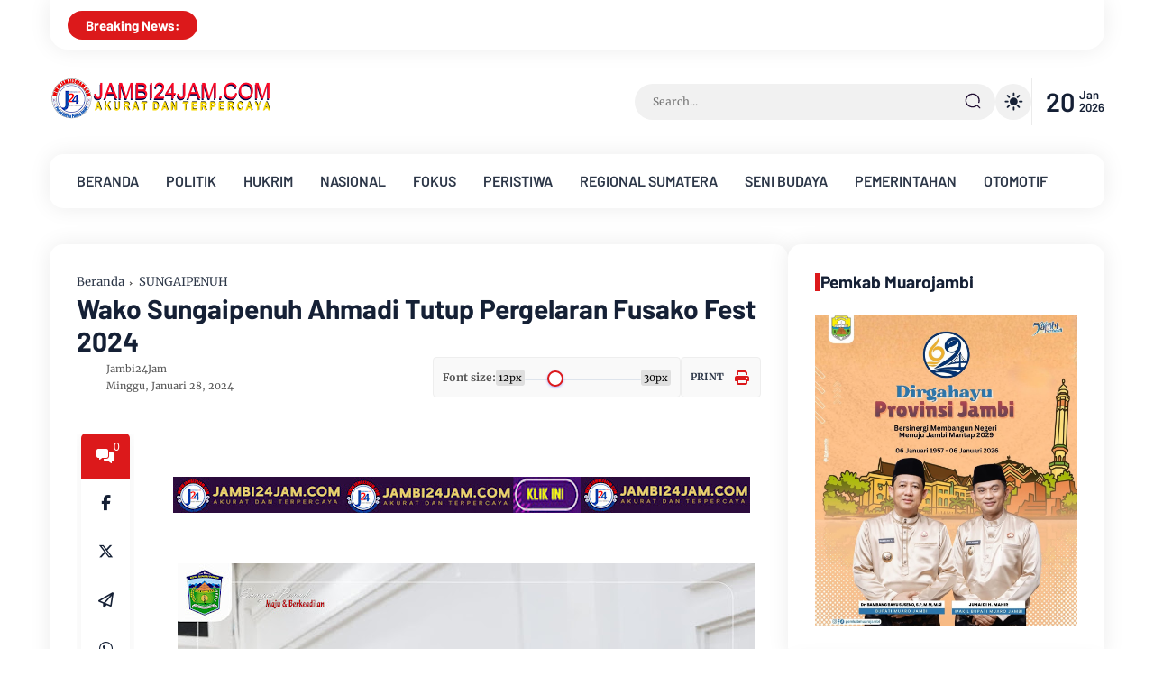

--- FILE ---
content_type: text/html; charset=utf-8
request_url: https://www.google.com/recaptcha/api2/aframe
body_size: 268
content:
<!DOCTYPE HTML><html><head><meta http-equiv="content-type" content="text/html; charset=UTF-8"></head><body><script nonce="Yw9RfkOVkCICo5NHNXoauA">/** Anti-fraud and anti-abuse applications only. See google.com/recaptcha */ try{var clients={'sodar':'https://pagead2.googlesyndication.com/pagead/sodar?'};window.addEventListener("message",function(a){try{if(a.source===window.parent){var b=JSON.parse(a.data);var c=clients[b['id']];if(c){var d=document.createElement('img');d.src=c+b['params']+'&rc='+(localStorage.getItem("rc::a")?sessionStorage.getItem("rc::b"):"");window.document.body.appendChild(d);sessionStorage.setItem("rc::e",parseInt(sessionStorage.getItem("rc::e")||0)+1);localStorage.setItem("rc::h",'1768951636333');}}}catch(b){}});window.parent.postMessage("_grecaptcha_ready", "*");}catch(b){}</script></body></html>

--- FILE ---
content_type: text/javascript; charset=UTF-8
request_url: http://www.jambi24jam.com/feeds/posts/default?alt=json-in-script&max-results=6&callback=jQuery37105691254023083259_1768951631814&_=1768951631815
body_size: 12902
content:
// API callback
jQuery37105691254023083259_1768951631814({"version":"1.0","encoding":"UTF-8","feed":{"xmlns":"http://www.w3.org/2005/Atom","xmlns$openSearch":"http://a9.com/-/spec/opensearchrss/1.0/","xmlns$blogger":"http://schemas.google.com/blogger/2008","xmlns$georss":"http://www.georss.org/georss","xmlns$gd":"http://schemas.google.com/g/2005","xmlns$thr":"http://purl.org/syndication/thread/1.0","id":{"$t":"tag:blogger.com,1999:blog-7261098739851872626"},"updated":{"$t":"2026-01-21T00:19:00.987+07:00"},"category":[{"term":"FOKUS"},{"term":"JAMBI24JAM"},{"term":"KOTA JAMBI"},{"term":"MUAROJAMBI"},{"term":"JAMBI 24 JAM"},{"term":"NASIONAL"},{"term":"DPRD"},{"term":"POLITIK"},{"term":"PEMERINTAHAN"},{"term":"PEMILU 2024"},{"term":"HUKRIM"},{"term":"REGIONAL SUMATERA"},{"term":"SUNGAIPENUH"},{"term":"PENDIDIKAN"},{"term":"POLDA JAMBI"},{"term":"PERISTIWA"},{"term":"OTOMOTIF"},{"term":"KEJAKSAAN"},{"term":"OPINI"},{"term":"RAGAM BUDAYA"},{"term":"MERANGIN"},{"term":"BISNIS"},{"term":"LINGKUNGAN"},{"term":"KORUPSI"},{"term":"KERINCI"},{"term":"PWI JAMBI"},{"term":"KESEHATAN"},{"term":"PUPR"},{"term":"SENATOR JAMBI"},{"term":"HUKUM KRIMINAL"},{"term":"BATANGHARI"},{"term":"PTPN"},{"term":"MUAROBUNGO"},{"term":"PERTANIAN"},{"term":"KEGIATAN KEROHANIAN"},{"term":"SEPAKBOLA"},{"term":"TEBO"},{"term":"HUTAN JAMBI"},{"term":"PEMILU-PILPRES 2019"},{"term":"TANJABAR"},{"term":"ASIAN GAMES 2018 JAKARTA-PALEMBANG"},{"term":"PARIWISATA"},{"term":"PERKEBUNAN"},{"term":"TANJABTIM"},{"term":"JEMAAH HAJI"},{"term":"SOSOK PROFILE"},{"term":"PENGADILAN"},{"term":"SAROLANGUN"},{"term":"PERAYAAN NATAL"},{"term":"TNI"},{"term":"KARHUTLA"},{"term":"TANJABBAR"},{"term":"JOKOWI"},{"term":"JURNALISME WARGA"},{"term":"RELIS HUMAS"},{"term":"PEMILU 2023"},{"term":"PILKADA 2024"},{"term":"UNJUKRASA"},{"term":"PUNGUAN MARGA"},{"term":"RUMOR"},{"term":"SENGKETA LAHAN"},{"term":"ko"}],"title":{"type":"text","$t":"Jambi24Jam"},"subtitle":{"type":"html","$t":"Portal Berita Paling Jambi."},"link":[{"rel":"http://schemas.google.com/g/2005#feed","type":"application/atom+xml","href":"http:\/\/www.jambi24jam.com\/feeds\/posts\/default"},{"rel":"self","type":"application/atom+xml","href":"http:\/\/www.blogger.com\/feeds\/7261098739851872626\/posts\/default?alt=json-in-script\u0026max-results=6"},{"rel":"alternate","type":"text/html","href":"http:\/\/www.jambi24jam.com\/"},{"rel":"hub","href":"http://pubsubhubbub.appspot.com/"},{"rel":"next","type":"application/atom+xml","href":"http:\/\/www.blogger.com\/feeds\/7261098739851872626\/posts\/default?alt=json-in-script\u0026start-index=7\u0026max-results=6"}],"author":[{"name":{"$t":"Jambi24Jam"},"uri":{"$t":"http:\/\/www.blogger.com\/profile\/06973967659084699606"},"email":{"$t":"noreply@blogger.com"},"gd$image":{"rel":"http://schemas.google.com/g/2005#thumbnail","width":"32","height":"32","src":"\/\/blogger.googleusercontent.com\/img\/b\/R29vZ2xl\/AVvXsEhS6JsPs9vZHUWIXBuTudihwbM-dfawQl9NYaFCS3WLS8dJOUva5aPBkNJYoalrFsVm-GRRT_hKIEs6qXdanpOXdhPUKQ9Ar_fGhtcuP89l5Mq-JxGcIommYLV61GzmLBjkwRna62jNby1AyWPZt0P8aI8JZUXKfYbcQ0XtfF6j2MH2F_I\/s220\/Jambi24Jam10P.png"}}],"generator":{"version":"7.00","uri":"http://www.blogger.com","$t":"Blogger"},"openSearch$totalResults":{"$t":"4545"},"openSearch$startIndex":{"$t":"1"},"openSearch$itemsPerPage":{"$t":"6"},"entry":[{"id":{"$t":"tag:blogger.com,1999:blog-7261098739851872626.post-7587659518546854228"},"published":{"$t":"2026-01-21T00:18:00.004+07:00"},"updated":{"$t":"2026-01-21T00:19:00.861+07:00"},"category":[{"scheme":"http://www.blogger.com/atom/ns#","term":"FOKUS"},{"scheme":"http://www.blogger.com/atom/ns#","term":"JAMBI24JAM"},{"scheme":"http://www.blogger.com/atom/ns#","term":"KESEHATAN"},{"scheme":"http://www.blogger.com/atom/ns#","term":"MUAROJAMBI"}],"title":{"type":"text","$t":"Wakil Bupati Kabupaten Muarojambi Tinjau Pelayanan RSUD Sungai Bahar"},"content":{"type":"html","$t":"\u003Cp style=\"text-align: justify;\"\u003E\u003Cb\u003E\u003C\/b\u003E\u003C\/p\u003E\u003Cdiv class=\"separator\" style=\"clear: both; text-align: center;\"\u003E\u003Cb\u003E\u003Ca href=\"https:\/\/blogger.googleusercontent.com\/img\/b\/R29vZ2xl\/AVvXsEgnOujDGEiwzT_qeybG4G6UfjMHfuQylDFysgndc0h9zZcs0DClDodyO6fO0Pim1q-oFltOIkqToRsiGa1RF5SSwn48g5gbgLOFe0vTEZG2fsMys7nPQVelCSW8JpOjGMBf8zxlAGdGrR_uFMQ9GNYuGdq59v27UvSn1sUlY5pZK24sJRGzZN0fImQCLsQ\/s1367\/1000388601.jpg\" style=\"margin-left: 1em; margin-right: 1em;\"\u003E\u003Cimg border=\"0\" data-original-height=\"846\" data-original-width=\"1367\" height=\"396\" src=\"https:\/\/blogger.googleusercontent.com\/img\/b\/R29vZ2xl\/AVvXsEgnOujDGEiwzT_qeybG4G6UfjMHfuQylDFysgndc0h9zZcs0DClDodyO6fO0Pim1q-oFltOIkqToRsiGa1RF5SSwn48g5gbgLOFe0vTEZG2fsMys7nPQVelCSW8JpOjGMBf8zxlAGdGrR_uFMQ9GNYuGdq59v27UvSn1sUlY5pZK24sJRGzZN0fImQCLsQ\/w640-h396\/1000388601.jpg\" width=\"640\" \/\u003E\u003C\/a\u003E\u003C\/b\u003E\u003C\/div\u003E\u003Cbr \/\u003E\u003Cdiv style=\"text-align: justify;\"\u003E\u003Cb style=\"font-weight: bold;\"\u003EMuarojambi, J24 -\u003C\/b\u003E Wakil Bupati Kabupaten Muarojambi Junaidi H. Mahir dalam kunjungan kerjanya ke Kecamatan Sungai Bahar menyempatkan diri meninjau Pelayanan Rumah Sakit Umum Daerah Sungai Bahar, Selasa (20\/01\/2026).\u003C\/div\u003E\u003Cp\u003E\u003C\/p\u003E\u003Cp style=\"text-align: justify;\"\u003EWakil Bupati didampingi oleh sejumlah pejabat daerah untuk memastikan kelancaran operasional RSUD Sungai Bahar. Kunjungan ini mencakup peninjauan berbagai fasilitas di Rumah Sakit, mulai dari pelayanan di Poli, ruang bedah, hingga Intensive Care Unit (ICU).\u003C\/p\u003E\u003Cp style=\"text-align: justify;\"\u003EPada kunjungan ini, Wabup Jun Mahir berharap layanan kesehatan di Rumah Sakit ini dapat mempermudah masyarakat dalam mendapatkan layanan kesehatan tanpa harus ke RSUD yang berada di kota yang letaknya cukup jauh.\u003C\/p\u003E\u003Cp style=\"text-align: justify;\"\u003EWakil Bupati pada kesempatan ini juga menghimbau para tenaga kesehatan yang bertugas di RSUD Sungai Bahar agar senantiasa memberikan layanan yang maksimal agar masyarakat merasa telah mendapat hak dalam layanan kesehatan.\u003C\/p\u003E\u003Cp style=\"text-align: justify;\"\u003EWakil Bupati juga menyempatkan diri berdialog dengan para pasien yang umumnya merupakan warga Kecamatan Sungai Bahar, Bahar Utara dan Bahar Selatan\u003Cb\u003E\u003Ci\u003E. (Diskominfo Kabupaten Muarojambi, J24\/FS).\u003C\/i\u003E\u003C\/b\u003E\u003C\/p\u003E\u003Cp style=\"text-align: justify;\"\u003E\u003Cb\u003E\u003C\/b\u003E\u003C\/p\u003E\u003Cdiv class=\"separator\" style=\"clear: both; text-align: center;\"\u003E\u003Cb\u003E\u003Ca href=\"https:\/\/blogger.googleusercontent.com\/img\/b\/R29vZ2xl\/AVvXsEiP6MnxQ49XqwU8Nw-BQ4Hm8FRbs0ZDCKJiYclqjvJ7xRK7m_4LGQ0nczWJwVFaOPd9qZ9NnXh9Vp90IgU6lpS1gd3no5iMMaQzzRxH53jmUJ_bpPb6612v9n6oc3n_5ykpQhUc7wird4YaY7cRhbcM30YiJDmXgPI_w-8jyqg_yhoJfQOu9rO8tXc_FgM\/s1196\/1000388600.jpg\" style=\"margin-left: 1em; margin-right: 1em;\"\u003E\u003Cimg border=\"0\" data-original-height=\"774\" data-original-width=\"1196\" height=\"414\" src=\"https:\/\/blogger.googleusercontent.com\/img\/b\/R29vZ2xl\/AVvXsEiP6MnxQ49XqwU8Nw-BQ4Hm8FRbs0ZDCKJiYclqjvJ7xRK7m_4LGQ0nczWJwVFaOPd9qZ9NnXh9Vp90IgU6lpS1gd3no5iMMaQzzRxH53jmUJ_bpPb6612v9n6oc3n_5ykpQhUc7wird4YaY7cRhbcM30YiJDmXgPI_w-8jyqg_yhoJfQOu9rO8tXc_FgM\/w640-h414\/1000388600.jpg\" width=\"640\" \/\u003E\u003C\/a\u003E\u003C\/b\u003E\u003C\/div\u003E\u003Cb\u003E\u003Cbr \/\u003E\u003Cdiv class=\"separator\" style=\"clear: both; text-align: center;\"\u003E\u003Ca href=\"https:\/\/blogger.googleusercontent.com\/img\/b\/R29vZ2xl\/AVvXsEiZxkFRzTZcED2EGjn7RmMnLfVMK97gtKXHeKoiSAfZQqkhBhGk1vqc2U5H8WF3bSFAdS0mWr7v82tfoB3HxMo0oymcLfzpvsA1P_F8HEHkkenIUKD_W44uqwG0CdpVkFUR-TNUa0Ha2nMrD4OslfNFOgPVNMwUIYfkrhXSgEEfQFcoe-m9pGx25kErfuk\/s981\/1000388598.jpg\" style=\"margin-left: 1em; margin-right: 1em;\"\u003E\u003Cimg border=\"0\" data-original-height=\"610\" data-original-width=\"981\" height=\"398\" src=\"https:\/\/blogger.googleusercontent.com\/img\/b\/R29vZ2xl\/AVvXsEiZxkFRzTZcED2EGjn7RmMnLfVMK97gtKXHeKoiSAfZQqkhBhGk1vqc2U5H8WF3bSFAdS0mWr7v82tfoB3HxMo0oymcLfzpvsA1P_F8HEHkkenIUKD_W44uqwG0CdpVkFUR-TNUa0Ha2nMrD4OslfNFOgPVNMwUIYfkrhXSgEEfQFcoe-m9pGx25kErfuk\/w640-h398\/1000388598.jpg\" width=\"640\" \/\u003E\u003C\/a\u003E\u003C\/div\u003E\u003Cbr \/\u003E\u003Cdiv class=\"separator\" style=\"clear: both; text-align: center;\"\u003E\u003Ca href=\"https:\/\/blogger.googleusercontent.com\/img\/b\/R29vZ2xl\/AVvXsEhrqeAtv9D5fKonEoRM1nJWPR0k1NePcVYGZf54k4k73vbf0xq3DD74Ju78oPbaBZUprv9fMUBfRlfGLbHow5zwWCG7RHWdjYaRg22dv5oPO2iBx7pufuqmor_0NiQNMhaMnyfaNmfGP7x6s1w2VeOKoNnOGI4T0AbFLFMsO9ud2DUiFbK8a5ubTJ53xgg\/s1385\/1000388603.jpg\" style=\"margin-left: 1em; margin-right: 1em;\"\u003E\u003Cimg border=\"0\" data-original-height=\"871\" data-original-width=\"1385\" height=\"402\" src=\"https:\/\/blogger.googleusercontent.com\/img\/b\/R29vZ2xl\/AVvXsEhrqeAtv9D5fKonEoRM1nJWPR0k1NePcVYGZf54k4k73vbf0xq3DD74Ju78oPbaBZUprv9fMUBfRlfGLbHow5zwWCG7RHWdjYaRg22dv5oPO2iBx7pufuqmor_0NiQNMhaMnyfaNmfGP7x6s1w2VeOKoNnOGI4T0AbFLFMsO9ud2DUiFbK8a5ubTJ53xgg\/w640-h402\/1000388603.jpg\" width=\"640\" \/\u003E\u003C\/a\u003E\u003C\/div\u003E\u003Cbr \/\u003E\u003Cdiv class=\"separator\" style=\"clear: both; text-align: center;\"\u003E\u003Ca href=\"https:\/\/blogger.googleusercontent.com\/img\/b\/R29vZ2xl\/AVvXsEjpTFBAQZxOLvWKDBeF-xK2a2J2bQJcWUWToDsNkFQH8fPm4JBI_AXsqRTyqXrzFddVV5hOYJdzFcmeZ62WR7olqmBwuN3RAXlP0jmIDAjdA3yq34YdLuSpcvKF9TS0j4bCNpapmIzr5GNNfWLhxnBV33cl_2JxWB5OgbJZjVAHfLFYtqPZ9OvDmHpTZe0\/s988\/1000388607.jpg\" style=\"margin-left: 1em; margin-right: 1em;\"\u003E\u003Cimg border=\"0\" data-original-height=\"556\" data-original-width=\"988\" height=\"360\" src=\"https:\/\/blogger.googleusercontent.com\/img\/b\/R29vZ2xl\/AVvXsEjpTFBAQZxOLvWKDBeF-xK2a2J2bQJcWUWToDsNkFQH8fPm4JBI_AXsqRTyqXrzFddVV5hOYJdzFcmeZ62WR7olqmBwuN3RAXlP0jmIDAjdA3yq34YdLuSpcvKF9TS0j4bCNpapmIzr5GNNfWLhxnBV33cl_2JxWB5OgbJZjVAHfLFYtqPZ9OvDmHpTZe0\/w640-h360\/1000388607.jpg\" width=\"640\" \/\u003E\u003C\/a\u003E\u003C\/div\u003E\u003Cbr \/\u003E\u003Cdiv class=\"separator\" style=\"clear: both; text-align: center;\"\u003E\u003Ca href=\"https:\/\/blogger.googleusercontent.com\/img\/b\/R29vZ2xl\/AVvXsEjzYrNXt19kxVWKlplLUw9GYflsvgbQ_1wfFWzMlwMXKC6m2NQ_7ZmYjeUz1N1S_qRKvHe0u3WjeZzROHHC7HFp2HcAefbXp-OgODg5o-2aEFsGBCoNX7okydomK7oqIFXQtmctg6TlT3WeOlcezat00H3ENZsNVX5xrrkQzQU8oTS7N54z8BDv8MDUEF8\/s1440\/1000388602.jpg\" style=\"margin-left: 1em; margin-right: 1em;\"\u003E\u003Cimg border=\"0\" data-original-height=\"871\" data-original-width=\"1440\" height=\"388\" src=\"https:\/\/blogger.googleusercontent.com\/img\/b\/R29vZ2xl\/AVvXsEjzYrNXt19kxVWKlplLUw9GYflsvgbQ_1wfFWzMlwMXKC6m2NQ_7ZmYjeUz1N1S_qRKvHe0u3WjeZzROHHC7HFp2HcAefbXp-OgODg5o-2aEFsGBCoNX7okydomK7oqIFXQtmctg6TlT3WeOlcezat00H3ENZsNVX5xrrkQzQU8oTS7N54z8BDv8MDUEF8\/w640-h388\/1000388602.jpg\" width=\"640\" \/\u003E\u003C\/a\u003E\u003C\/div\u003E\u003Cbr \/\u003E\u003Cdiv class=\"separator\" style=\"clear: both; text-align: center;\"\u003E\u003Ca href=\"https:\/\/blogger.googleusercontent.com\/img\/b\/R29vZ2xl\/AVvXsEjQSahLcFCVnXDd9Uc57l432M9QUwxIGxBLhmRwAIo63hDGhDQkZW3U37eu_eVXjUIJUStj1HspprYuQ2AdlXfTQhxMbauV9XUOR5SmoJjeAuIMrJ-MHZ10PakIywMC7owRJ0BTpBWhuJifq-JYys4FKvR4TejFqV2kXVJa_o5jy00W_DLliEED1m1O1So\/s1440\/1000388606.jpg\" style=\"margin-left: 1em; margin-right: 1em;\"\u003E\u003Cimg border=\"0\" data-original-height=\"814\" data-original-width=\"1440\" height=\"362\" src=\"https:\/\/blogger.googleusercontent.com\/img\/b\/R29vZ2xl\/AVvXsEjQSahLcFCVnXDd9Uc57l432M9QUwxIGxBLhmRwAIo63hDGhDQkZW3U37eu_eVXjUIJUStj1HspprYuQ2AdlXfTQhxMbauV9XUOR5SmoJjeAuIMrJ-MHZ10PakIywMC7owRJ0BTpBWhuJifq-JYys4FKvR4TejFqV2kXVJa_o5jy00W_DLliEED1m1O1So\/w640-h362\/1000388606.jpg\" width=\"640\" \/\u003E\u003C\/a\u003E\u003C\/div\u003E\u003Cbr \/\u003E\u003Cdiv class=\"separator\" style=\"clear: both; text-align: center;\"\u003E\u003Ca href=\"https:\/\/blogger.googleusercontent.com\/img\/b\/R29vZ2xl\/AVvXsEhmG6MUwSrrKw3kHqAQki_XqxDgnECM9QOLdTfPceaieJ6cFlxGTTm4jgLVW44ngN5E8nDmtZesFIZ869rJSYqvTVsiUtNSvEZvc6ovSQK6Q7j9X2DUW6uA-EZ3ybdG3FMUxyGU3Sv6H7k3dvQeLktgKmabl6rFn-Xl0qj8GFj8_nTrEEw2JRmOriJqpvA\/s1440\/1000388605.jpg\" style=\"margin-left: 1em; margin-right: 1em;\"\u003E\u003Cimg border=\"0\" data-original-height=\"817\" data-original-width=\"1440\" height=\"364\" src=\"https:\/\/blogger.googleusercontent.com\/img\/b\/R29vZ2xl\/AVvXsEhmG6MUwSrrKw3kHqAQki_XqxDgnECM9QOLdTfPceaieJ6cFlxGTTm4jgLVW44ngN5E8nDmtZesFIZ869rJSYqvTVsiUtNSvEZvc6ovSQK6Q7j9X2DUW6uA-EZ3ybdG3FMUxyGU3Sv6H7k3dvQeLktgKmabl6rFn-Xl0qj8GFj8_nTrEEw2JRmOriJqpvA\/w640-h364\/1000388605.jpg\" width=\"640\" \/\u003E\u003C\/a\u003E\u003C\/div\u003E\u003C\/b\u003E\u003Cp\u003E\u003C\/p\u003E"},"link":[{"rel":"replies","type":"application/atom+xml","href":"http:\/\/www.jambi24jam.com\/feeds\/7587659518546854228\/comments\/default","title":"Posting Komentar"},{"rel":"replies","type":"text/html","href":"http:\/\/www.jambi24jam.com\/2026\/01\/wakil-bupati-kabupaten-muarojambi.html#comment-form","title":"0 Komentar"},{"rel":"edit","type":"application/atom+xml","href":"http:\/\/www.blogger.com\/feeds\/7261098739851872626\/posts\/default\/7587659518546854228"},{"rel":"self","type":"application/atom+xml","href":"http:\/\/www.blogger.com\/feeds\/7261098739851872626\/posts\/default\/7587659518546854228"},{"rel":"alternate","type":"text/html","href":"http:\/\/www.jambi24jam.com\/2026\/01\/wakil-bupati-kabupaten-muarojambi.html","title":"Wakil Bupati Kabupaten Muarojambi Tinjau Pelayanan RSUD Sungai Bahar"}],"author":[{"name":{"$t":"Jambi24Jam"},"uri":{"$t":"http:\/\/www.blogger.com\/profile\/06973967659084699606"},"email":{"$t":"noreply@blogger.com"},"gd$image":{"rel":"http://schemas.google.com/g/2005#thumbnail","width":"32","height":"32","src":"\/\/blogger.googleusercontent.com\/img\/b\/R29vZ2xl\/AVvXsEhS6JsPs9vZHUWIXBuTudihwbM-dfawQl9NYaFCS3WLS8dJOUva5aPBkNJYoalrFsVm-GRRT_hKIEs6qXdanpOXdhPUKQ9Ar_fGhtcuP89l5Mq-JxGcIommYLV61GzmLBjkwRna62jNby1AyWPZt0P8aI8JZUXKfYbcQ0XtfF6j2MH2F_I\/s220\/Jambi24Jam10P.png"}}],"media$thumbnail":{"xmlns$media":"http://search.yahoo.com/mrss/","url":"https:\/\/blogger.googleusercontent.com\/img\/b\/R29vZ2xl\/AVvXsEgnOujDGEiwzT_qeybG4G6UfjMHfuQylDFysgndc0h9zZcs0DClDodyO6fO0Pim1q-oFltOIkqToRsiGa1RF5SSwn48g5gbgLOFe0vTEZG2fsMys7nPQVelCSW8JpOjGMBf8zxlAGdGrR_uFMQ9GNYuGdq59v27UvSn1sUlY5pZK24sJRGzZN0fImQCLsQ\/s72-w640-h396-c\/1000388601.jpg","height":"72","width":"72"},"thr$total":{"$t":"0"}},{"id":{"$t":"tag:blogger.com,1999:blog-7261098739851872626.post-8491211873820125147"},"published":{"$t":"2026-01-20T23:02:00.003+07:00"},"updated":{"$t":"2026-01-20T23:02:46.544+07:00"},"category":[{"scheme":"http://www.blogger.com/atom/ns#","term":"FOKUS"},{"scheme":"http://www.blogger.com/atom/ns#","term":"HUKUM KRIMINAL"},{"scheme":"http://www.blogger.com/atom/ns#","term":"JAMBI24JAM"},{"scheme":"http://www.blogger.com/atom/ns#","term":"PERISTIWA"},{"scheme":"http://www.blogger.com/atom/ns#","term":"SAROLANGUN"}],"title":{"type":"text","$t":"Polres Sarolangun Musnahkan 42 Kilogram Narkotika Jenis Ganja"},"content":{"type":"html","$t":"\u003Cp style=\"text-align: justify;\"\u003E\u003Cb\u003E\u003C\/b\u003E\u003C\/p\u003E\u003Cdiv class=\"separator\" style=\"clear: both; text-align: center;\"\u003E\u003Cb\u003E\u003Ca href=\"https:\/\/blogger.googleusercontent.com\/img\/b\/R29vZ2xl\/AVvXsEjYdPMDfHz1OPkwDc5Ba4q9wcjDvfKAckF-R7JIpzfEw91PlUchc4gMEUwjmU0rtKYV8JViTg8fBUyVwbMP1aHpDa47aq837Lp4IHn1kA5dqdO5wqXTGHFY4oVpUiRZ6T0m3FHu9FxwGywF_Qxc_snr6Unk-c1PEXh-8wYotkHsyFvmybJMNQnGduCOkdw\/s934\/1000388580.jpg\" style=\"margin-left: 1em; margin-right: 1em;\"\u003E\u003Cimg border=\"0\" data-original-height=\"578\" data-original-width=\"934\" height=\"396\" src=\"https:\/\/blogger.googleusercontent.com\/img\/b\/R29vZ2xl\/AVvXsEjYdPMDfHz1OPkwDc5Ba4q9wcjDvfKAckF-R7JIpzfEw91PlUchc4gMEUwjmU0rtKYV8JViTg8fBUyVwbMP1aHpDa47aq837Lp4IHn1kA5dqdO5wqXTGHFY4oVpUiRZ6T0m3FHu9FxwGywF_Qxc_snr6Unk-c1PEXh-8wYotkHsyFvmybJMNQnGduCOkdw\/w640-h396\/1000388580.jpg\" width=\"640\" \/\u003E\u003C\/a\u003E\u003C\/b\u003E\u003C\/div\u003E\u003Cbr \/\u003E\u003Cdiv style=\"text-align: justify;\"\u003E\u003Cb style=\"font-weight: bold;\"\u003ESarolangun, J24 -\u0026nbsp; \u003C\/b\u003EKepolisian Resor (Polres) Sarolangun berhasil memusnahkan 42 kilogram Narkotika Jenis Ganja. Pemusnahan tersebut digelar di halaman Polres Sarolangun dan langsung di pimpin oleh Kapolres Sarolangun serta di saksikan oleh Kajari Sarolangun, Pengadilan Negeri Sarolangun, Lurah Aurgading dan Dinas Kesehatan Sarolangun, Selasa (20\/1\/2026).\u003C\/div\u003E\u003Cp\u003E\u003C\/p\u003E\u003Cp style=\"text-align: justify;\"\u003EPemusnahan 42 Kilogram Narkotika jenis Ganja tersebut merupakan hasil tangkapan dari Satres Narkoba Polres Sarolangun terhadap pemeriksaan Mobil Bus yang melintas di Jalan Lintas Sumatera atau di depan Polsek Kota Sarolangun pada 9 Januari 2026 yang lalu\u003C\/p\u003E\u003Cp style=\"text-align: justify;\"\u003EKapolres Sarolangun AKBP Wendi Oktariansyah menjelaskan Pelaku Inisial RAP laki-laki (24) tahun warga Bandar Lampung. Puluhan paket ganja itu berasal dari Pekanbaru, Provinsi Riau, yang akan diantar oleh pelaku ke Bandar Lampung, ujar Kapolres Sarolangun AKBP Wendi Oktariansyah.\u003C\/p\u003E\u003Cp style=\"text-align: justify;\"\u003EKronologi menangkapnya pelaku Narkotika Jenis Ganja sebanyak 42 Kilogram tersebut dari dua lokasi yaitu di Sarolangun dan Bandar Lampung. Pada saat pemeriksaan mobil bus di jalan lintas Sumatera Sarolangun petugas menemukan 1 karung mencurigakan di dalam garasi. Karung tersebut ada 2 kardus yang berisi 30 paket ganja yang telah dilakban.\u003C\/p\u003E\u003Cp style=\"text-align: justify;\"\u003EPelaku dikenakan pasal 114 ayat (2) Undang-Undang Republik Indonesia nomor 35 tahun 2009 tentang narkotika, seperti telah diubah dalam lampiran II Undang-Undang nomor 01 tahun 2026 tentang penyesuaian pidana atau pasal 610 ayat (2) huruf a KUHP Jo pasal VII 51 undang-undang nomor 01 tahun 2026 tentang penyesuaian dengan pasal mati atau seumur hidup, ungkapnya.\u003C\/p\u003E\u003Cp style=\"text-align: justify;\"\u003EKemudian, pelaku saat di wawancarai media mengatakan, \"Pelaku mengaku sudah membawa narkotika jenis ganja ini sebanyak 3 kali dari Pekanbaru, Provinsi Riau ke Bandar Lampung sepanjang lintas Sumatera.\u003C\/p\u003E\u003Cp style=\"text-align: justify;\"\u003EDiakuinya yang pertama seberat 2 kilogram, kedua sebanyak 20 kilogram, dan yang ketiga sebanyak 40 kilogram yang akan diedarkan di Bandar Lampung. Pelaku mengungkapkan pembelian Narkotika jenis Ganja melalui chat di Aplikasi Instragram,\" ujar pelaku.\u003Cb\u003E\u003Ci\u003E (J24\/Red)\u003C\/i\u003E\u003C\/b\u003E.\u003C\/p\u003E"},"link":[{"rel":"replies","type":"application/atom+xml","href":"http:\/\/www.jambi24jam.com\/feeds\/8491211873820125147\/comments\/default","title":"Posting Komentar"},{"rel":"replies","type":"text/html","href":"http:\/\/www.jambi24jam.com\/2026\/01\/polres-sarolangun-musnahkan-42-kilogram.html#comment-form","title":"0 Komentar"},{"rel":"edit","type":"application/atom+xml","href":"http:\/\/www.blogger.com\/feeds\/7261098739851872626\/posts\/default\/8491211873820125147"},{"rel":"self","type":"application/atom+xml","href":"http:\/\/www.blogger.com\/feeds\/7261098739851872626\/posts\/default\/8491211873820125147"},{"rel":"alternate","type":"text/html","href":"http:\/\/www.jambi24jam.com\/2026\/01\/polres-sarolangun-musnahkan-42-kilogram.html","title":"Polres Sarolangun Musnahkan 42 Kilogram Narkotika Jenis Ganja"}],"author":[{"name":{"$t":"Jambi24Jam"},"uri":{"$t":"http:\/\/www.blogger.com\/profile\/06973967659084699606"},"email":{"$t":"noreply@blogger.com"},"gd$image":{"rel":"http://schemas.google.com/g/2005#thumbnail","width":"32","height":"32","src":"\/\/blogger.googleusercontent.com\/img\/b\/R29vZ2xl\/AVvXsEhS6JsPs9vZHUWIXBuTudihwbM-dfawQl9NYaFCS3WLS8dJOUva5aPBkNJYoalrFsVm-GRRT_hKIEs6qXdanpOXdhPUKQ9Ar_fGhtcuP89l5Mq-JxGcIommYLV61GzmLBjkwRna62jNby1AyWPZt0P8aI8JZUXKfYbcQ0XtfF6j2MH2F_I\/s220\/Jambi24Jam10P.png"}}],"media$thumbnail":{"xmlns$media":"http://search.yahoo.com/mrss/","url":"https:\/\/blogger.googleusercontent.com\/img\/b\/R29vZ2xl\/AVvXsEjYdPMDfHz1OPkwDc5Ba4q9wcjDvfKAckF-R7JIpzfEw91PlUchc4gMEUwjmU0rtKYV8JViTg8fBUyVwbMP1aHpDa47aq837Lp4IHn1kA5dqdO5wqXTGHFY4oVpUiRZ6T0m3FHu9FxwGywF_Qxc_snr6Unk-c1PEXh-8wYotkHsyFvmybJMNQnGduCOkdw\/s72-w640-h396-c\/1000388580.jpg","height":"72","width":"72"},"thr$total":{"$t":"0"}},{"id":{"$t":"tag:blogger.com,1999:blog-7261098739851872626.post-3466012754211021619"},"published":{"$t":"2026-01-20T22:42:00.002+07:00"},"updated":{"$t":"2026-01-20T22:44:51.155+07:00"},"category":[{"scheme":"http://www.blogger.com/atom/ns#","term":"FOKUS"},{"scheme":"http://www.blogger.com/atom/ns#","term":"JAMBI24JAM"},{"scheme":"http://www.blogger.com/atom/ns#","term":"KOTA JAMBI"},{"scheme":"http://www.blogger.com/atom/ns#","term":"PARIWISATA"},{"scheme":"http://www.blogger.com/atom/ns#","term":"RAGAM BUDAYA"},{"scheme":"http://www.blogger.com/atom/ns#","term":"REGIONAL SUMATERA"}],"title":{"type":"text","$t":"Pemerintah Kota Jambi Optimalkan Kawasan Kampung Tematik Berbasis Community Development"},"content":{"type":"html","$t":"\u003Cp style=\"text-align: justify;\"\u003E\u003Cb\u003E\u003C\/b\u003E\u003C\/p\u003E\u003Cdiv class=\"separator\" style=\"clear: both; text-align: center;\"\u003E\u003Cb\u003E\u003Ca href=\"https:\/\/blogger.googleusercontent.com\/img\/b\/R29vZ2xl\/AVvXsEiXDIdZDhrTbjH4f5aC7SHngeFaDjeuPlVeSqWi6nscrUlvZVY6HJ09k0jwMTh5LX6uq_vXRo6DsnAgCErppI8AiPgalNl4b26Vn6ozvIAiWlTT2v4eFmAIyX-x0-KjmYfoXEL9QFqSsR3oe9QWdrgV-LDZa-605mL0Hy_UC4ZXux6G2m94CTqkbomIf_Y\/s1187\/1000388576.jpg\" style=\"margin-left: 1em; margin-right: 1em;\"\u003E\u003Cimg border=\"0\" data-original-height=\"781\" data-original-width=\"1187\" height=\"422\" src=\"https:\/\/blogger.googleusercontent.com\/img\/b\/R29vZ2xl\/AVvXsEiXDIdZDhrTbjH4f5aC7SHngeFaDjeuPlVeSqWi6nscrUlvZVY6HJ09k0jwMTh5LX6uq_vXRo6DsnAgCErppI8AiPgalNl4b26Vn6ozvIAiWlTT2v4eFmAIyX-x0-KjmYfoXEL9QFqSsR3oe9QWdrgV-LDZa-605mL0Hy_UC4ZXux6G2m94CTqkbomIf_Y\/w640-h422\/1000388576.jpg\" width=\"640\" \/\u003E\u003C\/a\u003E\u003C\/b\u003E\u003C\/div\u003E\u003Cbr \/\u003E\u003Cdiv style=\"text-align: justify;\"\u003E\u003Cb style=\"font-weight: bold;\"\u003EJambi, J24 - \u003C\/b\u003EGuna pengembangan adat budaya di Tanah Pilih Pusako Betuah Kota Jambi, Pemerintah Kota (Pemkot) akan mengoptimalkan kawasan tematik berbasis Melayu Kuno yang berada di Kampung Batik di Kelurahan Ulu Gedong, Kecamatan Danau Teluk.\u003C\/div\u003E\u003Cp\u003E\u003C\/p\u003E\u003Cp style=\"text-align: justify;\"\u003EHal ini dipertegas setelah dilakukannya Focus Group Discussion (FGD), di Ruang Rapat Wali Kota Jambi, yang dipimpin secara langsung Wali Kota, Dr dr H Maulana, MKM dengan diikuti jajaran terkait dilingkungan Pemkot Jambi, Baznas Kota Jambi, Ketua RT, hingga Tokoh Masyarakat dan Agama sebagai peserta, Selasa (20\/1\/2026).\u003C\/p\u003E\u003Cp style=\"text-align: justify;\"\u003EDalam keterangannya, Wali Kota Maulana menjelaskan, bahwa pengembangan Kampung Batik akan dilakukan secara berkelanjutan, dengan melibatkan pemberdayaan ekonomi masyarakat lokal yang juga akan diintegrasikan dengan pengembangan Danau Teluk secara tradisional.\u003C\/p\u003E\u003Cp style=\"text-align: justify;\"\u003E“Pemberdayaan ekonomi itu penting, kalau masyarakat tidak dilibatkan dan tidak mendapatkan manfaat secara langsung, program ini tidak akan jalan,” jelas mantan Direktur RSUD H Abdul Manap Kota Jambi.\u003C\/p\u003E\u003Cp style=\"text-align: justify;\"\u003EPengembangan Kampung Batik akan meliputi pembangunan rumah adat Melayu, pusat kuliner Melayu, hingga game house. Dikawasan ini nantinya rumah-rumah tua akan disulap menjadi castle yang dapat dimanfaatkan sebagai tempat menginap bagi turis.\u003C\/p\u003E\u003Cp style=\"text-align: justify;\"\u003EMantan Wakil Wali Kota periode 2018-2023 ini menyatakan, bahwa tujuan pegembangan kawasan ini sebagai langkah konkret Pemerintah Kota Jambi untuk membangun kampung-kampung tematik. “Ini adalah mimpi kita, dengan memanfaatkan kawasan Danau Teluk dan Pelayangan yang mempunyai ciri khas Melayu,” tuturnya.\u003C\/p\u003E\u003Cdiv class=\"separator\" style=\"clear: both; text-align: center;\"\u003E\u003Ca href=\"https:\/\/blogger.googleusercontent.com\/img\/b\/R29vZ2xl\/[base64]\/s1247\/1000388577.jpg\" style=\"margin-left: 1em; margin-right: 1em;\"\u003E\u003Cimg border=\"0\" data-original-height=\"634\" data-original-width=\"1247\" height=\"326\" src=\"https:\/\/blogger.googleusercontent.com\/img\/b\/R29vZ2xl\/[base64]\/w640-h326\/1000388577.jpg\" width=\"640\" \/\u003E\u003C\/a\u003E\u003C\/div\u003E\u003Cp style=\"text-align: justify;\"\u003ELebih lanjut, Wali Kota Jambi juga mengatakan, nantinya pengembangan kawasan ini akan bersinergi antara program Kampung Bahagia atau 100 juta per RT dan Baznas RI yang mengedepankan pembangunan berbasis gotong royong atau Community Development.\u003C\/p\u003E\u003Cp style=\"text-align: justify;\"\u003EUntuk sisi keamanannya, selain kordinasi dengan masyarakat sekitar melalui Program Kampung Bahagia akan kita pasang CCTV ditempat yang dianggap rawan, ujar suami Dr dr Hj Nadiyah Maulana, Sp.OG.\u003C\/p\u003E\u003Cp style=\"text-align: justify;\"\u003EPembangunan kawasan ini diharapkan bisa selesai di bulan Oktober yang mana pada bulan tersebut, Kota Jambi menjadi tuan rumah untuk agenda nasional yaitu Health Summit dan diperkirakan akan kedatangan 3000 orang tamu dari seluruh Indonesia,” pungkas alumni Universitas Indonesia Fakultas Kesehatan Masyarakat Program S2.\u003C\/p\u003E\u003Cp style=\"text-align: justify;\"\u003ESementara itu, Ketua Baznas Kota Jambi, Dr. Muhammad Padli, menyampaikan harapannya, agar perkampungan batik dapat terwujud dengan semangat bersama. “Mudah-mudahan dengan semangat bersama, dalam kawasan Seberang akan kita integrasikan mulai dari wisata batik, wisata kuliner dan wisata sejarah,” ucapnya.\u003C\/p\u003E\u003Cp style=\"text-align: justify;\"\u003ESejalan dengan itu, Ketua RT. 7 Kelurahan Ulu Gedong, Yahya Anang, menyambut baik wacana pengembangan kawasan wisata yang melibatakan masyarakat disekitar RT 07 Kelurahan Ulu Gedong Kecamatan Danau Teluk.\u003C\/p\u003E\u003Cp style=\"text-align: justify;\"\u003EKami berterima kasih kepada Bapak Wali Kota Jambi beserta pemerintah terkait. Kami warga Ulu Gedong Kecamatan Danau Teluk pada umumnya sangat antusias terhadap program ini.\u0026nbsp;\u003C\/p\u003E\u003Cp style=\"text-align: justify;\"\u003EKhusus untuk kawasan Kampung Batik melibatkan 3 RT yaitu, RT 5, 6, dan 7. Kami juga telah mengusulkan untuk pembuatan Gapura Kampung batik, perbaikan jalan, dan perbaikan taman Rewang yang berpotensi untuk menjadi objek wisata baru, tutup Yahya. \u003Cb\u003E\u003Ci\u003E(J24\/Red).\u003C\/i\u003E\u003C\/b\u003E\u003C\/p\u003E"},"link":[{"rel":"replies","type":"application/atom+xml","href":"http:\/\/www.jambi24jam.com\/feeds\/3466012754211021619\/comments\/default","title":"Posting Komentar"},{"rel":"replies","type":"text/html","href":"http:\/\/www.jambi24jam.com\/2026\/01\/pemerintah-kota-jambi-optimalkan.html#comment-form","title":"0 Komentar"},{"rel":"edit","type":"application/atom+xml","href":"http:\/\/www.blogger.com\/feeds\/7261098739851872626\/posts\/default\/3466012754211021619"},{"rel":"self","type":"application/atom+xml","href":"http:\/\/www.blogger.com\/feeds\/7261098739851872626\/posts\/default\/3466012754211021619"},{"rel":"alternate","type":"text/html","href":"http:\/\/www.jambi24jam.com\/2026\/01\/pemerintah-kota-jambi-optimalkan.html","title":"Pemerintah Kota Jambi Optimalkan Kawasan Kampung Tematik Berbasis Community Development"}],"author":[{"name":{"$t":"Jambi24Jam"},"uri":{"$t":"http:\/\/www.blogger.com\/profile\/06973967659084699606"},"email":{"$t":"noreply@blogger.com"},"gd$image":{"rel":"http://schemas.google.com/g/2005#thumbnail","width":"32","height":"32","src":"\/\/blogger.googleusercontent.com\/img\/b\/R29vZ2xl\/AVvXsEhS6JsPs9vZHUWIXBuTudihwbM-dfawQl9NYaFCS3WLS8dJOUva5aPBkNJYoalrFsVm-GRRT_hKIEs6qXdanpOXdhPUKQ9Ar_fGhtcuP89l5Mq-JxGcIommYLV61GzmLBjkwRna62jNby1AyWPZt0P8aI8JZUXKfYbcQ0XtfF6j2MH2F_I\/s220\/Jambi24Jam10P.png"}}],"media$thumbnail":{"xmlns$media":"http://search.yahoo.com/mrss/","url":"https:\/\/blogger.googleusercontent.com\/img\/b\/R29vZ2xl\/AVvXsEiXDIdZDhrTbjH4f5aC7SHngeFaDjeuPlVeSqWi6nscrUlvZVY6HJ09k0jwMTh5LX6uq_vXRo6DsnAgCErppI8AiPgalNl4b26Vn6ozvIAiWlTT2v4eFmAIyX-x0-KjmYfoXEL9QFqSsR3oe9QWdrgV-LDZa-605mL0Hy_UC4ZXux6G2m94CTqkbomIf_Y\/s72-w640-h422-c\/1000388576.jpg","height":"72","width":"72"},"thr$total":{"$t":"0"}},{"id":{"$t":"tag:blogger.com,1999:blog-7261098739851872626.post-6994654786054363595"},"published":{"$t":"2026-01-20T15:28:00.001+07:00"},"updated":{"$t":"2026-01-20T15:28:04.649+07:00"},"category":[{"scheme":"http://www.blogger.com/atom/ns#","term":"NASIONAL"},{"scheme":"http://www.blogger.com/atom/ns#","term":"OTOMOTIF"}],"title":{"type":"text","$t":"Dari AHRS ke Balap Dunia, Mario dan Veda Siap Melesat di Grand Prix 2026"},"content":{"type":"html","$t":"\u003Cdiv style=\"text-align: justify;\"\u003E\u003Cdiv class=\"separator\" style=\"clear: both; text-align: center;\"\u003E\u003Ca href=\"https:\/\/blogger.googleusercontent.com\/img\/b\/R29vZ2xl\/AVvXsEiE5akPsH2uYk36a_vPhOHoJyfQNiTZ6eFrIqY9E0NFDC4gVwJ_FexEVXOaK_WBQGME7rL5ZFx4mCF7SVNVbrCs7ISJJ_Xeiu2ZZ0HRAR2aY-OIhLtaHagB2X3O3LoFWkdEVoVlmD7RkWdzufUK5AqOdeiqWm2-OtNj0-37cU4wDDO4KWfD3gWFcrOAj80\/s1560\/WhatsApp%20Image%202026-01-20%20at%2015.18.26%20(2).jpeg\" style=\"margin-left: 1em; margin-right: 1em;\"\u003E\u003Cimg border=\"0\" data-original-height=\"1040\" data-original-width=\"1560\" height=\"426\" src=\"https:\/\/blogger.googleusercontent.com\/img\/b\/R29vZ2xl\/AVvXsEiE5akPsH2uYk36a_vPhOHoJyfQNiTZ6eFrIqY9E0NFDC4gVwJ_FexEVXOaK_WBQGME7rL5ZFx4mCF7SVNVbrCs7ISJJ_Xeiu2ZZ0HRAR2aY-OIhLtaHagB2X3O3LoFWkdEVoVlmD7RkWdzufUK5AqOdeiqWm2-OtNj0-37cU4wDDO4KWfD3gWFcrOAj80\/w640-h426\/WhatsApp%20Image%202026-01-20%20at%2015.18.26%20(2).jpeg\" width=\"640\" \/\u003E\u003C\/a\u003E\u003C\/div\u003E\u003Cbr \/\u003E\u003C\/div\u003E\u003Cdiv style=\"text-align: justify;\"\u003E\u003Cb\u003EJakarta, J24 – \u003C\/b\u003EJelang musim balap Moto Grand Prix (GP) 2026 digelar, kedua pebalap Indonesia yang merupakan lulusan Astra Honda Racing School (AHRS) yakni Mario Suryo Aji dan Veda Ega Pratama bersiap untuk berangkat ke Barcelona, Spanyol. Keduanya akan mulai beradaptasi dan berkoordinasi dengan mekanik, tim teknis dan kru mancanegara yang tergabung dalam Honda Team Asia.\u003C\/div\u003E\u003Cdiv style=\"text-align: justify;\"\u003E\u003Cbr \/\u003E\u003C\/div\u003E\u003Cdiv\u003E\u003Cdiv style=\"text-align: justify;\"\u003EVeda yang berasal dari Gunung Kidul, Yogyakarta antusias menatap musim balap perdananya di GP Moto3. Pencapaian ini tidak hanya menjadi momen perjuangan Veda di lintasan balap dalam satu musim, namun juga menjadi penyemangat dan inspirasi bagi generasi muda Tanah Air, khususnya pebalap-pebalap muda di AHRS.\u003C\/div\u003E\u003Cdiv style=\"text-align: justify;\"\u003E\u003Cbr \/\u003E\u003C\/div\u003E\u003Cdiv style=\"text-align: justify;\"\u003E“Saya siap menghadapi musim balap GP Moto3 dengan dukungan tim terbaik di Honda Team Asia. Saya yakin proses adaptasi dapat saya jalani dengan baik dan bisa bersaing dengan kompetitif. Saya pun berharap perjuangan saya di balapan dunia ini dapat menginspirasi banyak anak muda agar terus pantang menyerah dalam menggapai mimpinya hingga level tertinggi,” ungkap Veda.\u003C\/div\u003E\u003Cdiv style=\"text-align: justify;\"\u003E\u003Cbr \/\u003E\u003C\/div\u003E\u003Cdiv style=\"text-align: justify;\"\u003EMusim lalu, Veda berhasil menunjukkan prestasi memukau sebagai runner up pada ajang Red Bull MotoGP Rookies Cup (RBRC) musim 2025. Prestasi ini mengantarkan Veda mendapatkan kesempatan emas untuk langsung menapaki jenjang balap GP Moto3, meskipun belum genap berusia 18 tahun.\u0026nbsp; Sebagai pebalap Honda Team Asia di GP Moto3, Veda akan bersama dengan pebalap asal Jepang, yakni Zen Mitani pada musim balap 2026.\u003C\/div\u003E\u003Cdiv style=\"text-align: justify;\"\u003E\u003Cbr \/\u003E\u003C\/div\u003E\u003Cdiv style=\"text-align: justify;\"\u003E\u003Ca href=\"https:\/\/blogger.googleusercontent.com\/img\/b\/R29vZ2xl\/AVvXsEi8K8KpBlw2tH4NNsKRhZIgkCOtHRhGexp5hJgtd8FL83dmLYxPOFKdGMhL8YGsaHlyJcgPjR-5RU278H210efCjh48fqe5Ge7FbiTgOw3WEZHOha3QOVQD3cXOTLlQWL6GyNdxTc0u7Hj_GO-5Kf0oxqCS0W1L-Hnnbcz6KD9-WpdowjufHRj_Y6BqDjE\/s1397\/WhatsApp%20Image%202026-01-20%20at%2015.18.26.jpeg\" style=\"margin-left: 1em; margin-right: 1em; text-align: center;\"\u003E\u003Cimg border=\"0\" data-original-height=\"808\" data-original-width=\"1397\" height=\"370\" src=\"https:\/\/blogger.googleusercontent.com\/img\/b\/R29vZ2xl\/AVvXsEi8K8KpBlw2tH4NNsKRhZIgkCOtHRhGexp5hJgtd8FL83dmLYxPOFKdGMhL8YGsaHlyJcgPjR-5RU278H210efCjh48fqe5Ge7FbiTgOw3WEZHOha3QOVQD3cXOTLlQWL6GyNdxTc0u7Hj_GO-5Kf0oxqCS0W1L-Hnnbcz6KD9-WpdowjufHRj_Y6BqDjE\/w640-h370\/WhatsApp%20Image%202026-01-20%20at%2015.18.26.jpeg\" width=\"640\" \/\u003E\u003C\/a\u003E\u003C\/div\u003E\u003Cdiv style=\"text-align: justify;\"\u003E\u003Cbr \/\u003E\u003C\/div\u003E\u003Cdiv style=\"text-align: justify;\"\u003ESementara itu, pebalap kebanggaan Indonesia yang bersaing di musim ketiganya bersama Honda Team Asia pada kelas GP Moto2, Mario Suryo Aji menyatakan kesiapannya untuk semakin memperkuat performa balapnya di lintasan sirkuit balapan level dunia.\u003C\/div\u003E\u003Cdiv style=\"text-align: justify;\"\u003E\u003Cbr \/\u003E\u003C\/div\u003E\u003Cdiv style=\"text-align: justify;\"\u003ESaat jeda antar musim balap, lulusan AHRS tahun 2016 ini terus menjaga stamina dan performanya dengan berlatih bersama pebalap-pebalap Indonesia binaan PT Astra Honda Motor (AHM).\u003C\/div\u003E\u003Cdiv style=\"text-align: justify;\"\u003E\u003Cbr \/\u003E\u003C\/div\u003E\u003Cdiv style=\"text-align: justify;\"\u003E“Musim ini menjadi tahun kelima saya bersaing di ajang Grand Prix. Saya terus berupaya untuk meraih hasil terbaik di level balap manapun dan kesempatan musim ini tidak akan saya sia-siakan. Mohon doa dan dukungannya,” ujar Mario.\u003C\/div\u003E\u003Cdiv style=\"text-align: justify;\"\u003E\u003Cbr \/\u003E\u003C\/div\u003E\u003Cdiv style=\"text-align: justify;\"\u003EPebalap asal kota Magetan, Jawa Timur ini telah dibina AHM sejak usia 12 tahun. Karir balap Internasionalnya dimulai sejak tahun 2017 di ajang Thailand Talent Cup yang dilanjutkannya di ajang Asia Talent Cup, ARRC hingga FIM CEV Moto3 Junior World Championship yang kini disebut FIM JuniorGP. Di musim lalu, salah satu pencapaian terbaik Mario saat menjalani putaran Amerika Serikat, dimana ini berhasil finish di posisi kesembilan.\u003C\/div\u003E\u003Cdiv style=\"text-align: justify;\"\u003E\u0026nbsp;\u003C\/div\u003E\u003Cdiv style=\"text-align: justify;\"\u003EMario dan Veda mengawali karir balapnya sejak berada di AHRS. Didirikan sejak tahun 2010, AHRS telah meluluskan lebih dari 150 pebalap muda Indonesia. Pembinaan di AHRS tidak hanya berfokus pada kemampuan lintasan balapan saja, pembekalan pengetahuan dasar balap kepada para siswa pun menjadi modal penting bagi mereka saat terjun di kompetisi balap sesungguhnya.\u0026nbsp;\u003C\/div\u003E\u003Cdiv style=\"text-align: justify;\"\u003E\u0026nbsp;\u003C\/div\u003E\u003Cdiv style=\"text-align: justify;\"\u003EDalam pelaksanaannya, pengetahuan yang diberikan dalam pembekalan AHRS meliputi manajemen balap, kemampuan komunikasi dengan tim dan publik. Para siswa AHRS pun menggunakan sepeda motor yang memiliki DNA balap, yakni NSF100 dan NSF250R untuk melakukan latihan harian yang dikombinasikan dengan CRF150R dalam mengasah kemampuan dalam mengontrol kecepatan. Para siswa juga dimentori oleh instruktur balap nasional yang dapat mengasah performa balapnya.\u0026nbsp;\u003C\/div\u003E\u003Cdiv style=\"text-align: justify;\"\u003E\u0026nbsp;\u003C\/div\u003E\u003Cdiv style=\"text-align: justify;\"\u003EDi tahun ini AHRS telah dibuka sejak 9 Januari hingga 5 Februari 2026, untuk pebalap belia dengan rentang usia 11-14 tahun. Formulir pendaftaran dapat diunggah melalui sosial media Astra Honda Racing Team. \u003Cb\u003E\u003Ci\u003E(J24-Bella)\u003C\/i\u003E\u003C\/b\u003E\u003C\/div\u003E\u003C\/div\u003E"},"link":[{"rel":"replies","type":"application/atom+xml","href":"http:\/\/www.jambi24jam.com\/feeds\/6994654786054363595\/comments\/default","title":"Posting Komentar"},{"rel":"replies","type":"text/html","href":"http:\/\/www.jambi24jam.com\/2026\/01\/dari-ahrs-ke-balap-dunia-mario-dan-veda.html#comment-form","title":"0 Komentar"},{"rel":"edit","type":"application/atom+xml","href":"http:\/\/www.blogger.com\/feeds\/7261098739851872626\/posts\/default\/6994654786054363595"},{"rel":"self","type":"application/atom+xml","href":"http:\/\/www.blogger.com\/feeds\/7261098739851872626\/posts\/default\/6994654786054363595"},{"rel":"alternate","type":"text/html","href":"http:\/\/www.jambi24jam.com\/2026\/01\/dari-ahrs-ke-balap-dunia-mario-dan-veda.html","title":"Dari AHRS ke Balap Dunia, Mario dan Veda Siap Melesat di Grand Prix 2026"}],"author":[{"name":{"$t":"Jambi24Jam"},"uri":{"$t":"http:\/\/www.blogger.com\/profile\/06973967659084699606"},"email":{"$t":"noreply@blogger.com"},"gd$image":{"rel":"http://schemas.google.com/g/2005#thumbnail","width":"32","height":"32","src":"\/\/blogger.googleusercontent.com\/img\/b\/R29vZ2xl\/AVvXsEhS6JsPs9vZHUWIXBuTudihwbM-dfawQl9NYaFCS3WLS8dJOUva5aPBkNJYoalrFsVm-GRRT_hKIEs6qXdanpOXdhPUKQ9Ar_fGhtcuP89l5Mq-JxGcIommYLV61GzmLBjkwRna62jNby1AyWPZt0P8aI8JZUXKfYbcQ0XtfF6j2MH2F_I\/s220\/Jambi24Jam10P.png"}}],"media$thumbnail":{"xmlns$media":"http://search.yahoo.com/mrss/","url":"https:\/\/blogger.googleusercontent.com\/img\/b\/R29vZ2xl\/AVvXsEiE5akPsH2uYk36a_vPhOHoJyfQNiTZ6eFrIqY9E0NFDC4gVwJ_FexEVXOaK_WBQGME7rL5ZFx4mCF7SVNVbrCs7ISJJ_Xeiu2ZZ0HRAR2aY-OIhLtaHagB2X3O3LoFWkdEVoVlmD7RkWdzufUK5AqOdeiqWm2-OtNj0-37cU4wDDO4KWfD3gWFcrOAj80\/s72-w640-h426-c\/WhatsApp%20Image%202026-01-20%20at%2015.18.26%20(2).jpeg","height":"72","width":"72"},"thr$total":{"$t":"0"}},{"id":{"$t":"tag:blogger.com,1999:blog-7261098739851872626.post-8328644719604880033"},"published":{"$t":"2026-01-20T13:47:00.005+07:00"},"updated":{"$t":"2026-01-20T13:47:54.558+07:00"},"category":[{"scheme":"http://www.blogger.com/atom/ns#","term":"FOKUS"},{"scheme":"http://www.blogger.com/atom/ns#","term":"JAMBI24JAM"},{"scheme":"http://www.blogger.com/atom/ns#","term":"PTPN"},{"scheme":"http://www.blogger.com/atom/ns#","term":"REGIONAL SUMATERA"}],"title":{"type":"text","$t":"PTPN IV Regional 4 Jambi-Sumbar Adakan Isra Mi'raj Intinya Ikuti Sunnah Nabi"},"content":{"type":"html","$t":"\u003Cp style=\"text-align: justify;\"\u003E\u003Cb\u003E\u003C\/b\u003E\u003C\/p\u003E\u003Cdiv class=\"separator\" style=\"clear: both; text-align: center;\"\u003E\u003Cb\u003E\u003Ca href=\"https:\/\/blogger.googleusercontent.com\/img\/b\/R29vZ2xl\/AVvXsEg_QOVDKUCHxe4JZFkUKDHVuZNaJFxhLlpKfoDvc0Q1fgNkxmRJJ0xfFnzkdqklgeLRc6FNNPVrED2HEvdmmBdvH8CNmFIoverqiNnE6JX6tFXAD3ESYh5voKFOe2wAlUAtI8ge9ti9xT_WJRrqPY_cI1V8AqGD0uMmx648srEwewSL3YCfeYBqNO8b6eA\/s1562\/1000388286.jpg\" style=\"margin-left: 1em; margin-right: 1em;\"\u003E\u003Cimg border=\"0\" data-original-height=\"986\" data-original-width=\"1562\" height=\"404\" src=\"https:\/\/blogger.googleusercontent.com\/img\/b\/R29vZ2xl\/AVvXsEg_QOVDKUCHxe4JZFkUKDHVuZNaJFxhLlpKfoDvc0Q1fgNkxmRJJ0xfFnzkdqklgeLRc6FNNPVrED2HEvdmmBdvH8CNmFIoverqiNnE6JX6tFXAD3ESYh5voKFOe2wAlUAtI8ge9ti9xT_WJRrqPY_cI1V8AqGD0uMmx648srEwewSL3YCfeYBqNO8b6eA\/w640-h404\/1000388286.jpg\" width=\"640\" \/\u003E\u003C\/a\u003E\u003C\/b\u003E\u003C\/div\u003E\u003Cbr \/\u003E\u003Cdiv style=\"text-align: justify;\"\u003E\u003Cb style=\"font-weight: bold;\"\u003EJambi, J24 - \u003C\/b\u003ETurunnya perintah sholat dari Allah SWT kepada Nabi Muhammad SAW untuk umat Muslim, merupakan bentuk tanggung jawab dan taat umat kepada sang pencipta Allah SWT. Hikmah Isra Mi'raj hendaknya tetap terus menjadi pegangan seluruh karyawan PT Perkebunan Nusantara (PTPN) IV Regional IV Jambi dalam beraktifitas kerja sehari-hari.\u003C\/div\u003E\u003Cp\u003E\u003C\/p\u003E\u003Cp style=\"text-align: justify;\"\u003EHal ini ditegaskan Operation Head PTPN IV Regional IV Bambang Agustian, saat sambutan peringatan Isra Mi'raj Nabi Muhammad SAW di Masjid Muntada Sholihin Komplek Region Office Regional IV, Senin (19\/1\/2026).\u003C\/p\u003E\u003Cdiv class=\"separator\" style=\"clear: both; text-align: center;\"\u003E\u003Ca href=\"https:\/\/blogger.googleusercontent.com\/img\/b\/R29vZ2xl\/AVvXsEj9lsfDKPOkyRdhBburoxTUt8fkgmb3nLbRIrpniD5gqNBRXmVwt9I42dp9Zru3WJAzMQ7CuN_zCPuIlUSm_M8aQp5owmnbJ1ETLndkbKXCLZrpRo7YmfFSyMWkLJdur2WL1JGge_tM6Nr11HlR3yYc1hCxpytWMWESob38zi8AmNJdKaC_VfOLzxU7uNQ\/s1200\/1000388292.jpg\" style=\"margin-left: 1em; margin-right: 1em;\"\u003E\u003Cimg border=\"0\" data-original-height=\"1136\" data-original-width=\"1200\" height=\"606\" src=\"https:\/\/blogger.googleusercontent.com\/img\/b\/R29vZ2xl\/AVvXsEj9lsfDKPOkyRdhBburoxTUt8fkgmb3nLbRIrpniD5gqNBRXmVwt9I42dp9Zru3WJAzMQ7CuN_zCPuIlUSm_M8aQp5owmnbJ1ETLndkbKXCLZrpRo7YmfFSyMWkLJdur2WL1JGge_tM6Nr11HlR3yYc1hCxpytWMWESob38zi8AmNJdKaC_VfOLzxU7uNQ\/w640-h606\/1000388292.jpg\" width=\"640\" \/\u003E\u003C\/a\u003E\u003C\/div\u003E\u003Cp style=\"text-align: justify;\"\u003EPeringatan Isra Mi'raj yang menghadirkan penceramah Ustadz H Amir Muslim Nuh, SPd, MM, juga dihadiri Business Support Head Dhanny Hermawan serta para Kepala Bagian Kepala Sub Bagian, Assisten dan karyawan.\u003C\/p\u003E\u003Cp style=\"text-align: justify;\"\u003E”Hikmah Isra Mi'raj sama seperti kita yang seorang profesional yang jujur, disiplin, amanah, bertanggung jawab, berintegritas dalam mendapat tugas dari perusahaan. Jadikan momen Isra Mi'raj sebagai wadah untuk memperbaiki diri, mempererat persaudaraan terlebih ini merupakan ajaran dari Allah SWT dan Rasul-nya untuk jadi pedoman kita sehari-hari,” tutur Operation Head, Bambang Agustian.\u003C\/p\u003E\u003Cdiv class=\"separator\" style=\"clear: both; text-align: center;\"\u003E\u003Ca href=\"https:\/\/blogger.googleusercontent.com\/img\/b\/R29vZ2xl\/AVvXsEhGvCbmIQqw2XrILYphr_I9zwletX3qX4CkQnNqiUYyoCNovOzD-QF10-oEA6cfOsulHYYSNli5azRxA6ntsuu8gMC4qcYgVtqqYW38LAWJpaObgKkT9r8hQsI_BKlo4RXGwCR3lX4IySNyA1g_vKTaqX4zft_SEtExVCzl-Fs-jaxJP-PGAuTC4JfB3bI\/s1134\/1000388289.jpg\" style=\"margin-left: 1em; margin-right: 1em;\"\u003E\u003Cimg border=\"0\" data-original-height=\"968\" data-original-width=\"1134\" height=\"546\" src=\"https:\/\/blogger.googleusercontent.com\/img\/b\/R29vZ2xl\/AVvXsEhGvCbmIQqw2XrILYphr_I9zwletX3qX4CkQnNqiUYyoCNovOzD-QF10-oEA6cfOsulHYYSNli5azRxA6ntsuu8gMC4qcYgVtqqYW38LAWJpaObgKkT9r8hQsI_BKlo4RXGwCR3lX4IySNyA1g_vKTaqX4zft_SEtExVCzl-Fs-jaxJP-PGAuTC4JfB3bI\/w640-h546\/1000388289.jpg\" width=\"640\" \/\u003E\u003C\/a\u003E\u003C\/div\u003E\u003Cp style=\"text-align: justify;\"\u003ESementara, Ustadz H Amir Muslim mengajak karyawan PTPN IV Regional IV Jambi mengikuti Nabi Muhammad SAW dalam penerimaan perintah sholat dari Allah SWT dengan mengerjakan perintah Allah serta mengikuti sunnah Nabi Muhammad dalam kehidupan dan aktifitas sehari-hari. ”Allah perintahkan kita sholat sebagai bentuk ketaatan dan syukur,” ungkap Ustadz Amir Muslim.\u003C\/p\u003E\u003Cp style=\"text-align: justify;\"\u003EMenurut Ustadz Amir Muslim dalam perintah pengerjaan sholat, Nabi Muhammad telah melakukan dan mencontohkan sholat. Perilaku Nabi yang disebut sunnah diharapkan dapat diikuti umat Muslim dalam kehidupan sehari-hari. ”Nabi Muhammad telah mencontohkan kepada kita yakni, sholat tepat waktu, sholat di masjid dan berjamaah,” urai Ustadz Amir.\u003C\/p\u003E\u003Cp style=\"text-align: justify;\"\u003EDituturkan Ustadz Amir Muslim bahwa Nabi Muhammad SAW telah menunjukan teladan dan langsung memberikan contoh nyata untuk kebaikan umat manusia khususnya umat Islam. \u003Ci\u003E\u003Cb\u003E(J24\/Red).\u003C\/b\u003E\u003C\/i\u003E\u003C\/p\u003E"},"link":[{"rel":"replies","type":"application/atom+xml","href":"http:\/\/www.jambi24jam.com\/feeds\/8328644719604880033\/comments\/default","title":"Posting Komentar"},{"rel":"replies","type":"text/html","href":"http:\/\/www.jambi24jam.com\/2026\/01\/ptpn-iv-regional-4-jambi-sumbar-adakan.html#comment-form","title":"0 Komentar"},{"rel":"edit","type":"application/atom+xml","href":"http:\/\/www.blogger.com\/feeds\/7261098739851872626\/posts\/default\/8328644719604880033"},{"rel":"self","type":"application/atom+xml","href":"http:\/\/www.blogger.com\/feeds\/7261098739851872626\/posts\/default\/8328644719604880033"},{"rel":"alternate","type":"text/html","href":"http:\/\/www.jambi24jam.com\/2026\/01\/ptpn-iv-regional-4-jambi-sumbar-adakan.html","title":"PTPN IV Regional 4 Jambi-Sumbar Adakan Isra Mi'raj Intinya Ikuti Sunnah Nabi"}],"author":[{"name":{"$t":"Jambi24Jam"},"uri":{"$t":"http:\/\/www.blogger.com\/profile\/06973967659084699606"},"email":{"$t":"noreply@blogger.com"},"gd$image":{"rel":"http://schemas.google.com/g/2005#thumbnail","width":"32","height":"32","src":"\/\/blogger.googleusercontent.com\/img\/b\/R29vZ2xl\/AVvXsEhS6JsPs9vZHUWIXBuTudihwbM-dfawQl9NYaFCS3WLS8dJOUva5aPBkNJYoalrFsVm-GRRT_hKIEs6qXdanpOXdhPUKQ9Ar_fGhtcuP89l5Mq-JxGcIommYLV61GzmLBjkwRna62jNby1AyWPZt0P8aI8JZUXKfYbcQ0XtfF6j2MH2F_I\/s220\/Jambi24Jam10P.png"}}],"media$thumbnail":{"xmlns$media":"http://search.yahoo.com/mrss/","url":"https:\/\/blogger.googleusercontent.com\/img\/b\/R29vZ2xl\/AVvXsEg_QOVDKUCHxe4JZFkUKDHVuZNaJFxhLlpKfoDvc0Q1fgNkxmRJJ0xfFnzkdqklgeLRc6FNNPVrED2HEvdmmBdvH8CNmFIoverqiNnE6JX6tFXAD3ESYh5voKFOe2wAlUAtI8ge9ti9xT_WJRrqPY_cI1V8AqGD0uMmx648srEwewSL3YCfeYBqNO8b6eA\/s72-w640-h404-c\/1000388286.jpg","height":"72","width":"72"},"thr$total":{"$t":"0"}},{"id":{"$t":"tag:blogger.com,1999:blog-7261098739851872626.post-2338272280019127960"},"published":{"$t":"2026-01-20T08:51:00.001+07:00"},"updated":{"$t":"2026-01-20T08:51:55.964+07:00"},"title":{"type":"text","$t":"Dorong Pertumbuhan Ekonomi Masyarakat Pemkot Jambi Jadikan Terminal Rawasari Pasar Bedug"},"content":{"type":"html","$t":"\u003Cp style=\"text-align: justify;\"\u003E\u003Cb\u003E\u003C\/b\u003E\u003C\/p\u003E\u003Cdiv class=\"separator\" style=\"clear: both; text-align: center;\"\u003E\u003Cb\u003E\u003Ca href=\"https:\/\/blogger.googleusercontent.com\/img\/b\/R29vZ2xl\/AVvXsEhAezIYl_0v8KP-GnsVJl3PXmUK_DCkjcFF9d-3EWI_BAHsgW1bDm1rmAyQpoV0S9xuiHMQ1VcpS5dsFaAS4KvnT9klMqmiwz5VRg6QxrkdiSM5hPPAgg-w04ahv_3HF_u9Az_NGvYt2beD58gcfxqn-dPh19KxqIuqS0cqS4Jwqn7Kshl4-Uqyw4ko0SU\/s1475\/1000388090.jpg\" imageanchor=\"1\" style=\"margin-left: 1em; margin-right: 1em;\"\u003E\u003Cimg border=\"0\" data-original-height=\"906\" data-original-width=\"1475\" height=\"394\" src=\"https:\/\/blogger.googleusercontent.com\/img\/b\/R29vZ2xl\/AVvXsEhAezIYl_0v8KP-GnsVJl3PXmUK_DCkjcFF9d-3EWI_BAHsgW1bDm1rmAyQpoV0S9xuiHMQ1VcpS5dsFaAS4KvnT9klMqmiwz5VRg6QxrkdiSM5hPPAgg-w04ahv_3HF_u9Az_NGvYt2beD58gcfxqn-dPh19KxqIuqS0cqS4Jwqn7Kshl4-Uqyw4ko0SU\/w640-h394\/1000388090.jpg\" width=\"640\" \/\u003E\u003C\/a\u003E\u003C\/b\u003E\u003C\/div\u003E\u003Cb\u003E\u003Cbr \/\u003EJambi, J24 -\u003C\/b\u003E Wali Kota Jambi Maulana didampingi Wakil Wali Kota Diza serta OPD terkait meninjau lokasi pasar bedug bulan Suci Ramadan, yang direncanakan Pemerintah Kota Jambi untuk mengoptimalkan kawasan Terminal Rawasari sebagai pusat aktivitas ekonomi dan keagamaan selama bulan suci Ramadan 1447 Hijriah tahun 2026, Senin (19\/01\/2026).\u003Cp\u003E\u003C\/p\u003E\u003Cp style=\"text-align: justify;\"\u003EKawasan tersebut akan difungsikan sebagai pasar bedug Ramadan yang menampung pelaku Usaha Mikro, Kecil, dan Menengah (UMKM), khususnya sektor kuliner hingga malam hari.\u003C\/p\u003E\u003Cp style=\"text-align: justify;\"\u003EWali Kota Jambi Maulana, mengatakan kebijakan ini bertujuan menghidupkan kembali kawasan Terminal Rawasari sekaligus mendorong pertumbuhan ekonomi masyarakat selama Ramadan.\u003C\/p\u003E\u003Cp style=\"text-align: justify;\"\u003E“Dalam rangka mendorong UMKM agar bisa tumbuh dan menggerakkan perekonomian selama bulan suci Ramadan, Terminal Rawasari akan kita aktifkan sebagai pasar bedug. UMKM kuliner bisa berjualan mulai menjelang berbuka puasa hingga malam hari,” ujar suami Dr dr Hj Nadiyah Maulana, Sp.OG.\u003C\/p\u003E\u003Cp style=\"text-align: justify;\"\u003ESelain area lantai dasar, lantai dua Terminal Rawasari juga akan dioptimalkan dengan melibatkan pelaku usaha untuk menyediakan tempat berbuka puasa bagi masyarakat. Tak hanya sebagai pusat ekonomi, kawasan Terminal Rawasari juga akan dijadikan sentra kegiatan keagamaan selama Ramadan.\u003C\/p\u003E\u003Cp style=\"text-align: justify;\"\u003EBerbagai agenda seperti lomba azan, tabligh akbar, hingga peringatan Nuzulul Quran direncanakan digelar di lokasi tersebut, bisa bekerjasama dengan pihak swasta.\u003C\/p\u003E\u003Cp style=\"text-align: justify;\"\u003E“Kita akan setting kawasan ini agar benar-benar optimal. Akan ada berbagai kegiatan keagamaan sepanjang Ramadan,” jelas pendiri RS Ibu dan Anak Annisa Kota Jambi.\u003C\/p\u003E\u003Cp style=\"text-align: justify;\"\u003EMantan Direktur RSUD H Abdul Manap Kota Jambi ini menambahkan, seluruh Organisasi Perangkat Daerah (OPD) akan dilibatkan sesuai peran masing-masing guna mendukung program ini. Penataan kawasan akan dilakukan secara maksimal agar aktivitas ekonomi dan sosial berjalan seimbang.\u003C\/p\u003E\u003Cp style=\"text-align: justify;\"\u003EDari sisi ekonomi, pasar bedug ini diharapkan mampu meningkatkan Pendapatan Asli Daerah (PAD). Namun, Maulana menegaskan bahwa fokus utama bukanlah pada target PAD.\u003C\/p\u003E\u003Cp style=\"text-align: justify;\"\u003E“Manfaatnya tentu bisa meningkatkan PAD, tetapi yang paling penting adalah bagaimana kita menggerakkan ekonomi UMKM. Target PAD bukan yang utama,” tegas mantan Wakil Wali Kota Jambi periode 2018-2023.\u003C\/p\u003E\u003Cp style=\"text-align: justify;\"\u003EJumlah tenant yang disiapkan diperkirakan mencapai sekitar 100 tenant, menyesuaikan hasil penataan kawasan. “Yang terpenting kawasan ini ramai. Soal pendapatan, kita tidak terlalu berharap. Yang penting UMKM bisa hidup,” tutur politisi PAN ini.\u003C\/p\u003E\u003Cp style=\"text-align: justify;\"\u003EMenjelang Hari Raya Idul Fitri, Terminal Rawasari juga akan dibuka untuk penjualan pakaian dan produk fashion. Pengusaha fashion lokal nantinya dapat menyewa tenant yang disediakan oleh Pemerintah Kota Jambi.\u003C\/p\u003E\u003Cp style=\"text-align: justify;\"\u003EUntuk mendukung mobilitas masyarakat, Pemkot Jambi juga akan menyiapkan bus dan angkot listrik menuju Terminal Rawasari, dengan penyesuaian jam operasional selama Ramadan.\u003C\/p\u003E\u003Cp style=\"text-align: justify;\"\u003E“Kalau sekarang volumenya banyak di pagi hari, nanti selama Ramadan kita fokuskan lebih banyak di sore hari,” pungkas alumni Universitas Pakuan Bogor Jawa Barat untuk program S3\u003Cb\u003E\u003Ci\u003E. (J24\/Red).\u003C\/i\u003E\u003C\/b\u003E\u003C\/p\u003E"},"link":[{"rel":"replies","type":"application/atom+xml","href":"http:\/\/www.jambi24jam.com\/feeds\/2338272280019127960\/comments\/default","title":"Posting Komentar"},{"rel":"replies","type":"text/html","href":"http:\/\/www.jambi24jam.com\/2026\/01\/dorong-pertumbuhan-ekonomi-masyarakat_24.html#comment-form","title":"0 Komentar"},{"rel":"edit","type":"application/atom+xml","href":"http:\/\/www.blogger.com\/feeds\/7261098739851872626\/posts\/default\/2338272280019127960"},{"rel":"self","type":"application/atom+xml","href":"http:\/\/www.blogger.com\/feeds\/7261098739851872626\/posts\/default\/2338272280019127960"},{"rel":"alternate","type":"text/html","href":"http:\/\/www.jambi24jam.com\/2026\/01\/dorong-pertumbuhan-ekonomi-masyarakat_24.html","title":"Dorong Pertumbuhan Ekonomi Masyarakat Pemkot Jambi Jadikan Terminal Rawasari Pasar Bedug"}],"author":[{"name":{"$t":"Jambi24Jam"},"uri":{"$t":"http:\/\/www.blogger.com\/profile\/06973967659084699606"},"email":{"$t":"noreply@blogger.com"},"gd$image":{"rel":"http://schemas.google.com/g/2005#thumbnail","width":"32","height":"32","src":"\/\/blogger.googleusercontent.com\/img\/b\/R29vZ2xl\/AVvXsEhS6JsPs9vZHUWIXBuTudihwbM-dfawQl9NYaFCS3WLS8dJOUva5aPBkNJYoalrFsVm-GRRT_hKIEs6qXdanpOXdhPUKQ9Ar_fGhtcuP89l5Mq-JxGcIommYLV61GzmLBjkwRna62jNby1AyWPZt0P8aI8JZUXKfYbcQ0XtfF6j2MH2F_I\/s220\/Jambi24Jam10P.png"}}],"media$thumbnail":{"xmlns$media":"http://search.yahoo.com/mrss/","url":"https:\/\/blogger.googleusercontent.com\/img\/b\/R29vZ2xl\/AVvXsEhAezIYl_0v8KP-GnsVJl3PXmUK_DCkjcFF9d-3EWI_BAHsgW1bDm1rmAyQpoV0S9xuiHMQ1VcpS5dsFaAS4KvnT9klMqmiwz5VRg6QxrkdiSM5hPPAgg-w04ahv_3HF_u9Az_NGvYt2beD58gcfxqn-dPh19KxqIuqS0cqS4Jwqn7Kshl4-Uqyw4ko0SU\/s72-w640-h394-c\/1000388090.jpg","height":"72","width":"72"},"thr$total":{"$t":"0"}}]}});

--- FILE ---
content_type: text/javascript; charset=UTF-8
request_url: http://www.jambi24jam.com/feeds/posts/default/-/FOKUS?alt=json-in-script&callback=g&max-results=5
body_size: 10419
content:
// API callback
g({"version":"1.0","encoding":"UTF-8","feed":{"xmlns":"http://www.w3.org/2005/Atom","xmlns$openSearch":"http://a9.com/-/spec/opensearchrss/1.0/","xmlns$blogger":"http://schemas.google.com/blogger/2008","xmlns$georss":"http://www.georss.org/georss","xmlns$gd":"http://schemas.google.com/g/2005","xmlns$thr":"http://purl.org/syndication/thread/1.0","id":{"$t":"tag:blogger.com,1999:blog-7261098739851872626"},"updated":{"$t":"2026-01-21T00:19:00.987+07:00"},"category":[{"term":"FOKUS"},{"term":"JAMBI24JAM"},{"term":"KOTA JAMBI"},{"term":"MUAROJAMBI"},{"term":"JAMBI 24 JAM"},{"term":"NASIONAL"},{"term":"DPRD"},{"term":"POLITIK"},{"term":"PEMERINTAHAN"},{"term":"PEMILU 2024"},{"term":"HUKRIM"},{"term":"REGIONAL SUMATERA"},{"term":"SUNGAIPENUH"},{"term":"PENDIDIKAN"},{"term":"POLDA JAMBI"},{"term":"PERISTIWA"},{"term":"OTOMOTIF"},{"term":"KEJAKSAAN"},{"term":"OPINI"},{"term":"RAGAM BUDAYA"},{"term":"MERANGIN"},{"term":"BISNIS"},{"term":"LINGKUNGAN"},{"term":"KORUPSI"},{"term":"KERINCI"},{"term":"PWI JAMBI"},{"term":"KESEHATAN"},{"term":"PUPR"},{"term":"SENATOR JAMBI"},{"term":"HUKUM KRIMINAL"},{"term":"BATANGHARI"},{"term":"PTPN"},{"term":"MUAROBUNGO"},{"term":"PERTANIAN"},{"term":"KEGIATAN KEROHANIAN"},{"term":"SEPAKBOLA"},{"term":"TEBO"},{"term":"HUTAN JAMBI"},{"term":"PEMILU-PILPRES 2019"},{"term":"TANJABAR"},{"term":"ASIAN GAMES 2018 JAKARTA-PALEMBANG"},{"term":"PARIWISATA"},{"term":"PERKEBUNAN"},{"term":"TANJABTIM"},{"term":"JEMAAH HAJI"},{"term":"SOSOK PROFILE"},{"term":"PENGADILAN"},{"term":"SAROLANGUN"},{"term":"PERAYAAN NATAL"},{"term":"TNI"},{"term":"KARHUTLA"},{"term":"TANJABBAR"},{"term":"JOKOWI"},{"term":"JURNALISME WARGA"},{"term":"RELIS HUMAS"},{"term":"PEMILU 2023"},{"term":"PILKADA 2024"},{"term":"UNJUKRASA"},{"term":"PUNGUAN MARGA"},{"term":"RUMOR"},{"term":"SENGKETA LAHAN"},{"term":"ko"}],"title":{"type":"text","$t":"Jambi24Jam"},"subtitle":{"type":"html","$t":"Portal Berita Paling Jambi."},"link":[{"rel":"http://schemas.google.com/g/2005#feed","type":"application/atom+xml","href":"http:\/\/www.jambi24jam.com\/feeds\/posts\/default"},{"rel":"self","type":"application/atom+xml","href":"http:\/\/www.blogger.com\/feeds\/7261098739851872626\/posts\/default\/-\/FOKUS?alt=json-in-script\u0026max-results=5"},{"rel":"alternate","type":"text/html","href":"http:\/\/www.jambi24jam.com\/search\/label\/FOKUS"},{"rel":"hub","href":"http://pubsubhubbub.appspot.com/"},{"rel":"next","type":"application/atom+xml","href":"http:\/\/www.blogger.com\/feeds\/7261098739851872626\/posts\/default\/-\/FOKUS\/-\/FOKUS?alt=json-in-script\u0026start-index=6\u0026max-results=5"}],"author":[{"name":{"$t":"Jambi24Jam"},"uri":{"$t":"http:\/\/www.blogger.com\/profile\/06973967659084699606"},"email":{"$t":"noreply@blogger.com"},"gd$image":{"rel":"http://schemas.google.com/g/2005#thumbnail","width":"32","height":"32","src":"\/\/blogger.googleusercontent.com\/img\/b\/R29vZ2xl\/AVvXsEhS6JsPs9vZHUWIXBuTudihwbM-dfawQl9NYaFCS3WLS8dJOUva5aPBkNJYoalrFsVm-GRRT_hKIEs6qXdanpOXdhPUKQ9Ar_fGhtcuP89l5Mq-JxGcIommYLV61GzmLBjkwRna62jNby1AyWPZt0P8aI8JZUXKfYbcQ0XtfF6j2MH2F_I\/s220\/Jambi24Jam10P.png"}}],"generator":{"version":"7.00","uri":"http://www.blogger.com","$t":"Blogger"},"openSearch$totalResults":{"$t":"3667"},"openSearch$startIndex":{"$t":"1"},"openSearch$itemsPerPage":{"$t":"5"},"entry":[{"id":{"$t":"tag:blogger.com,1999:blog-7261098739851872626.post-7587659518546854228"},"published":{"$t":"2026-01-21T00:18:00.004+07:00"},"updated":{"$t":"2026-01-21T00:19:00.861+07:00"},"category":[{"scheme":"http://www.blogger.com/atom/ns#","term":"FOKUS"},{"scheme":"http://www.blogger.com/atom/ns#","term":"JAMBI24JAM"},{"scheme":"http://www.blogger.com/atom/ns#","term":"KESEHATAN"},{"scheme":"http://www.blogger.com/atom/ns#","term":"MUAROJAMBI"}],"title":{"type":"text","$t":"Wakil Bupati Kabupaten Muarojambi Tinjau Pelayanan RSUD Sungai Bahar"},"content":{"type":"html","$t":"\u003Cp style=\"text-align: justify;\"\u003E\u003Cb\u003E\u003C\/b\u003E\u003C\/p\u003E\u003Cdiv class=\"separator\" style=\"clear: both; text-align: center;\"\u003E\u003Cb\u003E\u003Ca href=\"https:\/\/blogger.googleusercontent.com\/img\/b\/R29vZ2xl\/AVvXsEgnOujDGEiwzT_qeybG4G6UfjMHfuQylDFysgndc0h9zZcs0DClDodyO6fO0Pim1q-oFltOIkqToRsiGa1RF5SSwn48g5gbgLOFe0vTEZG2fsMys7nPQVelCSW8JpOjGMBf8zxlAGdGrR_uFMQ9GNYuGdq59v27UvSn1sUlY5pZK24sJRGzZN0fImQCLsQ\/s1367\/1000388601.jpg\" style=\"margin-left: 1em; margin-right: 1em;\"\u003E\u003Cimg border=\"0\" data-original-height=\"846\" data-original-width=\"1367\" height=\"396\" src=\"https:\/\/blogger.googleusercontent.com\/img\/b\/R29vZ2xl\/AVvXsEgnOujDGEiwzT_qeybG4G6UfjMHfuQylDFysgndc0h9zZcs0DClDodyO6fO0Pim1q-oFltOIkqToRsiGa1RF5SSwn48g5gbgLOFe0vTEZG2fsMys7nPQVelCSW8JpOjGMBf8zxlAGdGrR_uFMQ9GNYuGdq59v27UvSn1sUlY5pZK24sJRGzZN0fImQCLsQ\/w640-h396\/1000388601.jpg\" width=\"640\" \/\u003E\u003C\/a\u003E\u003C\/b\u003E\u003C\/div\u003E\u003Cbr \/\u003E\u003Cdiv style=\"text-align: justify;\"\u003E\u003Cb style=\"font-weight: bold;\"\u003EMuarojambi, J24 -\u003C\/b\u003E Wakil Bupati Kabupaten Muarojambi Junaidi H. Mahir dalam kunjungan kerjanya ke Kecamatan Sungai Bahar menyempatkan diri meninjau Pelayanan Rumah Sakit Umum Daerah Sungai Bahar, Selasa (20\/01\/2026).\u003C\/div\u003E\u003Cp\u003E\u003C\/p\u003E\u003Cp style=\"text-align: justify;\"\u003EWakil Bupati didampingi oleh sejumlah pejabat daerah untuk memastikan kelancaran operasional RSUD Sungai Bahar. Kunjungan ini mencakup peninjauan berbagai fasilitas di Rumah Sakit, mulai dari pelayanan di Poli, ruang bedah, hingga Intensive Care Unit (ICU).\u003C\/p\u003E\u003Cp style=\"text-align: justify;\"\u003EPada kunjungan ini, Wabup Jun Mahir berharap layanan kesehatan di Rumah Sakit ini dapat mempermudah masyarakat dalam mendapatkan layanan kesehatan tanpa harus ke RSUD yang berada di kota yang letaknya cukup jauh.\u003C\/p\u003E\u003Cp style=\"text-align: justify;\"\u003EWakil Bupati pada kesempatan ini juga menghimbau para tenaga kesehatan yang bertugas di RSUD Sungai Bahar agar senantiasa memberikan layanan yang maksimal agar masyarakat merasa telah mendapat hak dalam layanan kesehatan.\u003C\/p\u003E\u003Cp style=\"text-align: justify;\"\u003EWakil Bupati juga menyempatkan diri berdialog dengan para pasien yang umumnya merupakan warga Kecamatan Sungai Bahar, Bahar Utara dan Bahar Selatan\u003Cb\u003E\u003Ci\u003E. (Diskominfo Kabupaten Muarojambi, J24\/FS).\u003C\/i\u003E\u003C\/b\u003E\u003C\/p\u003E\u003Cp style=\"text-align: justify;\"\u003E\u003Cb\u003E\u003C\/b\u003E\u003C\/p\u003E\u003Cdiv class=\"separator\" style=\"clear: both; text-align: center;\"\u003E\u003Cb\u003E\u003Ca href=\"https:\/\/blogger.googleusercontent.com\/img\/b\/R29vZ2xl\/AVvXsEiP6MnxQ49XqwU8Nw-BQ4Hm8FRbs0ZDCKJiYclqjvJ7xRK7m_4LGQ0nczWJwVFaOPd9qZ9NnXh9Vp90IgU6lpS1gd3no5iMMaQzzRxH53jmUJ_bpPb6612v9n6oc3n_5ykpQhUc7wird4YaY7cRhbcM30YiJDmXgPI_w-8jyqg_yhoJfQOu9rO8tXc_FgM\/s1196\/1000388600.jpg\" style=\"margin-left: 1em; margin-right: 1em;\"\u003E\u003Cimg border=\"0\" data-original-height=\"774\" data-original-width=\"1196\" height=\"414\" src=\"https:\/\/blogger.googleusercontent.com\/img\/b\/R29vZ2xl\/AVvXsEiP6MnxQ49XqwU8Nw-BQ4Hm8FRbs0ZDCKJiYclqjvJ7xRK7m_4LGQ0nczWJwVFaOPd9qZ9NnXh9Vp90IgU6lpS1gd3no5iMMaQzzRxH53jmUJ_bpPb6612v9n6oc3n_5ykpQhUc7wird4YaY7cRhbcM30YiJDmXgPI_w-8jyqg_yhoJfQOu9rO8tXc_FgM\/w640-h414\/1000388600.jpg\" width=\"640\" \/\u003E\u003C\/a\u003E\u003C\/b\u003E\u003C\/div\u003E\u003Cb\u003E\u003Cbr \/\u003E\u003Cdiv class=\"separator\" style=\"clear: both; text-align: center;\"\u003E\u003Ca href=\"https:\/\/blogger.googleusercontent.com\/img\/b\/R29vZ2xl\/AVvXsEiZxkFRzTZcED2EGjn7RmMnLfVMK97gtKXHeKoiSAfZQqkhBhGk1vqc2U5H8WF3bSFAdS0mWr7v82tfoB3HxMo0oymcLfzpvsA1P_F8HEHkkenIUKD_W44uqwG0CdpVkFUR-TNUa0Ha2nMrD4OslfNFOgPVNMwUIYfkrhXSgEEfQFcoe-m9pGx25kErfuk\/s981\/1000388598.jpg\" style=\"margin-left: 1em; margin-right: 1em;\"\u003E\u003Cimg border=\"0\" data-original-height=\"610\" data-original-width=\"981\" height=\"398\" src=\"https:\/\/blogger.googleusercontent.com\/img\/b\/R29vZ2xl\/AVvXsEiZxkFRzTZcED2EGjn7RmMnLfVMK97gtKXHeKoiSAfZQqkhBhGk1vqc2U5H8WF3bSFAdS0mWr7v82tfoB3HxMo0oymcLfzpvsA1P_F8HEHkkenIUKD_W44uqwG0CdpVkFUR-TNUa0Ha2nMrD4OslfNFOgPVNMwUIYfkrhXSgEEfQFcoe-m9pGx25kErfuk\/w640-h398\/1000388598.jpg\" width=\"640\" \/\u003E\u003C\/a\u003E\u003C\/div\u003E\u003Cbr \/\u003E\u003Cdiv class=\"separator\" style=\"clear: both; text-align: center;\"\u003E\u003Ca href=\"https:\/\/blogger.googleusercontent.com\/img\/b\/R29vZ2xl\/AVvXsEhrqeAtv9D5fKonEoRM1nJWPR0k1NePcVYGZf54k4k73vbf0xq3DD74Ju78oPbaBZUprv9fMUBfRlfGLbHow5zwWCG7RHWdjYaRg22dv5oPO2iBx7pufuqmor_0NiQNMhaMnyfaNmfGP7x6s1w2VeOKoNnOGI4T0AbFLFMsO9ud2DUiFbK8a5ubTJ53xgg\/s1385\/1000388603.jpg\" style=\"margin-left: 1em; margin-right: 1em;\"\u003E\u003Cimg border=\"0\" data-original-height=\"871\" data-original-width=\"1385\" height=\"402\" src=\"https:\/\/blogger.googleusercontent.com\/img\/b\/R29vZ2xl\/AVvXsEhrqeAtv9D5fKonEoRM1nJWPR0k1NePcVYGZf54k4k73vbf0xq3DD74Ju78oPbaBZUprv9fMUBfRlfGLbHow5zwWCG7RHWdjYaRg22dv5oPO2iBx7pufuqmor_0NiQNMhaMnyfaNmfGP7x6s1w2VeOKoNnOGI4T0AbFLFMsO9ud2DUiFbK8a5ubTJ53xgg\/w640-h402\/1000388603.jpg\" width=\"640\" \/\u003E\u003C\/a\u003E\u003C\/div\u003E\u003Cbr \/\u003E\u003Cdiv class=\"separator\" style=\"clear: both; text-align: center;\"\u003E\u003Ca href=\"https:\/\/blogger.googleusercontent.com\/img\/b\/R29vZ2xl\/AVvXsEjpTFBAQZxOLvWKDBeF-xK2a2J2bQJcWUWToDsNkFQH8fPm4JBI_AXsqRTyqXrzFddVV5hOYJdzFcmeZ62WR7olqmBwuN3RAXlP0jmIDAjdA3yq34YdLuSpcvKF9TS0j4bCNpapmIzr5GNNfWLhxnBV33cl_2JxWB5OgbJZjVAHfLFYtqPZ9OvDmHpTZe0\/s988\/1000388607.jpg\" style=\"margin-left: 1em; margin-right: 1em;\"\u003E\u003Cimg border=\"0\" data-original-height=\"556\" data-original-width=\"988\" height=\"360\" src=\"https:\/\/blogger.googleusercontent.com\/img\/b\/R29vZ2xl\/AVvXsEjpTFBAQZxOLvWKDBeF-xK2a2J2bQJcWUWToDsNkFQH8fPm4JBI_AXsqRTyqXrzFddVV5hOYJdzFcmeZ62WR7olqmBwuN3RAXlP0jmIDAjdA3yq34YdLuSpcvKF9TS0j4bCNpapmIzr5GNNfWLhxnBV33cl_2JxWB5OgbJZjVAHfLFYtqPZ9OvDmHpTZe0\/w640-h360\/1000388607.jpg\" width=\"640\" \/\u003E\u003C\/a\u003E\u003C\/div\u003E\u003Cbr \/\u003E\u003Cdiv class=\"separator\" style=\"clear: both; text-align: center;\"\u003E\u003Ca href=\"https:\/\/blogger.googleusercontent.com\/img\/b\/R29vZ2xl\/AVvXsEjzYrNXt19kxVWKlplLUw9GYflsvgbQ_1wfFWzMlwMXKC6m2NQ_7ZmYjeUz1N1S_qRKvHe0u3WjeZzROHHC7HFp2HcAefbXp-OgODg5o-2aEFsGBCoNX7okydomK7oqIFXQtmctg6TlT3WeOlcezat00H3ENZsNVX5xrrkQzQU8oTS7N54z8BDv8MDUEF8\/s1440\/1000388602.jpg\" style=\"margin-left: 1em; margin-right: 1em;\"\u003E\u003Cimg border=\"0\" data-original-height=\"871\" data-original-width=\"1440\" height=\"388\" src=\"https:\/\/blogger.googleusercontent.com\/img\/b\/R29vZ2xl\/AVvXsEjzYrNXt19kxVWKlplLUw9GYflsvgbQ_1wfFWzMlwMXKC6m2NQ_7ZmYjeUz1N1S_qRKvHe0u3WjeZzROHHC7HFp2HcAefbXp-OgODg5o-2aEFsGBCoNX7okydomK7oqIFXQtmctg6TlT3WeOlcezat00H3ENZsNVX5xrrkQzQU8oTS7N54z8BDv8MDUEF8\/w640-h388\/1000388602.jpg\" width=\"640\" \/\u003E\u003C\/a\u003E\u003C\/div\u003E\u003Cbr \/\u003E\u003Cdiv class=\"separator\" style=\"clear: both; text-align: center;\"\u003E\u003Ca href=\"https:\/\/blogger.googleusercontent.com\/img\/b\/R29vZ2xl\/AVvXsEjQSahLcFCVnXDd9Uc57l432M9QUwxIGxBLhmRwAIo63hDGhDQkZW3U37eu_eVXjUIJUStj1HspprYuQ2AdlXfTQhxMbauV9XUOR5SmoJjeAuIMrJ-MHZ10PakIywMC7owRJ0BTpBWhuJifq-JYys4FKvR4TejFqV2kXVJa_o5jy00W_DLliEED1m1O1So\/s1440\/1000388606.jpg\" style=\"margin-left: 1em; margin-right: 1em;\"\u003E\u003Cimg border=\"0\" data-original-height=\"814\" data-original-width=\"1440\" height=\"362\" src=\"https:\/\/blogger.googleusercontent.com\/img\/b\/R29vZ2xl\/AVvXsEjQSahLcFCVnXDd9Uc57l432M9QUwxIGxBLhmRwAIo63hDGhDQkZW3U37eu_eVXjUIJUStj1HspprYuQ2AdlXfTQhxMbauV9XUOR5SmoJjeAuIMrJ-MHZ10PakIywMC7owRJ0BTpBWhuJifq-JYys4FKvR4TejFqV2kXVJa_o5jy00W_DLliEED1m1O1So\/w640-h362\/1000388606.jpg\" width=\"640\" \/\u003E\u003C\/a\u003E\u003C\/div\u003E\u003Cbr \/\u003E\u003Cdiv class=\"separator\" style=\"clear: both; text-align: center;\"\u003E\u003Ca href=\"https:\/\/blogger.googleusercontent.com\/img\/b\/R29vZ2xl\/AVvXsEhmG6MUwSrrKw3kHqAQki_XqxDgnECM9QOLdTfPceaieJ6cFlxGTTm4jgLVW44ngN5E8nDmtZesFIZ869rJSYqvTVsiUtNSvEZvc6ovSQK6Q7j9X2DUW6uA-EZ3ybdG3FMUxyGU3Sv6H7k3dvQeLktgKmabl6rFn-Xl0qj8GFj8_nTrEEw2JRmOriJqpvA\/s1440\/1000388605.jpg\" style=\"margin-left: 1em; margin-right: 1em;\"\u003E\u003Cimg border=\"0\" data-original-height=\"817\" data-original-width=\"1440\" height=\"364\" src=\"https:\/\/blogger.googleusercontent.com\/img\/b\/R29vZ2xl\/AVvXsEhmG6MUwSrrKw3kHqAQki_XqxDgnECM9QOLdTfPceaieJ6cFlxGTTm4jgLVW44ngN5E8nDmtZesFIZ869rJSYqvTVsiUtNSvEZvc6ovSQK6Q7j9X2DUW6uA-EZ3ybdG3FMUxyGU3Sv6H7k3dvQeLktgKmabl6rFn-Xl0qj8GFj8_nTrEEw2JRmOriJqpvA\/w640-h364\/1000388605.jpg\" width=\"640\" \/\u003E\u003C\/a\u003E\u003C\/div\u003E\u003C\/b\u003E\u003Cp\u003E\u003C\/p\u003E"},"link":[{"rel":"replies","type":"application/atom+xml","href":"http:\/\/www.jambi24jam.com\/feeds\/7587659518546854228\/comments\/default","title":"Posting Komentar"},{"rel":"replies","type":"text/html","href":"http:\/\/www.jambi24jam.com\/2026\/01\/wakil-bupati-kabupaten-muarojambi.html#comment-form","title":"0 Komentar"},{"rel":"edit","type":"application/atom+xml","href":"http:\/\/www.blogger.com\/feeds\/7261098739851872626\/posts\/default\/7587659518546854228"},{"rel":"self","type":"application/atom+xml","href":"http:\/\/www.blogger.com\/feeds\/7261098739851872626\/posts\/default\/7587659518546854228"},{"rel":"alternate","type":"text/html","href":"http:\/\/www.jambi24jam.com\/2026\/01\/wakil-bupati-kabupaten-muarojambi.html","title":"Wakil Bupati Kabupaten Muarojambi Tinjau Pelayanan RSUD Sungai Bahar"}],"author":[{"name":{"$t":"Jambi24Jam"},"uri":{"$t":"http:\/\/www.blogger.com\/profile\/06973967659084699606"},"email":{"$t":"noreply@blogger.com"},"gd$image":{"rel":"http://schemas.google.com/g/2005#thumbnail","width":"32","height":"32","src":"\/\/blogger.googleusercontent.com\/img\/b\/R29vZ2xl\/AVvXsEhS6JsPs9vZHUWIXBuTudihwbM-dfawQl9NYaFCS3WLS8dJOUva5aPBkNJYoalrFsVm-GRRT_hKIEs6qXdanpOXdhPUKQ9Ar_fGhtcuP89l5Mq-JxGcIommYLV61GzmLBjkwRna62jNby1AyWPZt0P8aI8JZUXKfYbcQ0XtfF6j2MH2F_I\/s220\/Jambi24Jam10P.png"}}],"media$thumbnail":{"xmlns$media":"http://search.yahoo.com/mrss/","url":"https:\/\/blogger.googleusercontent.com\/img\/b\/R29vZ2xl\/AVvXsEgnOujDGEiwzT_qeybG4G6UfjMHfuQylDFysgndc0h9zZcs0DClDodyO6fO0Pim1q-oFltOIkqToRsiGa1RF5SSwn48g5gbgLOFe0vTEZG2fsMys7nPQVelCSW8JpOjGMBf8zxlAGdGrR_uFMQ9GNYuGdq59v27UvSn1sUlY5pZK24sJRGzZN0fImQCLsQ\/s72-w640-h396-c\/1000388601.jpg","height":"72","width":"72"},"thr$total":{"$t":"0"}},{"id":{"$t":"tag:blogger.com,1999:blog-7261098739851872626.post-8491211873820125147"},"published":{"$t":"2026-01-20T23:02:00.003+07:00"},"updated":{"$t":"2026-01-20T23:02:46.544+07:00"},"category":[{"scheme":"http://www.blogger.com/atom/ns#","term":"FOKUS"},{"scheme":"http://www.blogger.com/atom/ns#","term":"HUKUM KRIMINAL"},{"scheme":"http://www.blogger.com/atom/ns#","term":"JAMBI24JAM"},{"scheme":"http://www.blogger.com/atom/ns#","term":"PERISTIWA"},{"scheme":"http://www.blogger.com/atom/ns#","term":"SAROLANGUN"}],"title":{"type":"text","$t":"Polres Sarolangun Musnahkan 42 Kilogram Narkotika Jenis Ganja"},"content":{"type":"html","$t":"\u003Cp style=\"text-align: justify;\"\u003E\u003Cb\u003E\u003C\/b\u003E\u003C\/p\u003E\u003Cdiv class=\"separator\" style=\"clear: both; text-align: center;\"\u003E\u003Cb\u003E\u003Ca href=\"https:\/\/blogger.googleusercontent.com\/img\/b\/R29vZ2xl\/AVvXsEjYdPMDfHz1OPkwDc5Ba4q9wcjDvfKAckF-R7JIpzfEw91PlUchc4gMEUwjmU0rtKYV8JViTg8fBUyVwbMP1aHpDa47aq837Lp4IHn1kA5dqdO5wqXTGHFY4oVpUiRZ6T0m3FHu9FxwGywF_Qxc_snr6Unk-c1PEXh-8wYotkHsyFvmybJMNQnGduCOkdw\/s934\/1000388580.jpg\" style=\"margin-left: 1em; margin-right: 1em;\"\u003E\u003Cimg border=\"0\" data-original-height=\"578\" data-original-width=\"934\" height=\"396\" src=\"https:\/\/blogger.googleusercontent.com\/img\/b\/R29vZ2xl\/AVvXsEjYdPMDfHz1OPkwDc5Ba4q9wcjDvfKAckF-R7JIpzfEw91PlUchc4gMEUwjmU0rtKYV8JViTg8fBUyVwbMP1aHpDa47aq837Lp4IHn1kA5dqdO5wqXTGHFY4oVpUiRZ6T0m3FHu9FxwGywF_Qxc_snr6Unk-c1PEXh-8wYotkHsyFvmybJMNQnGduCOkdw\/w640-h396\/1000388580.jpg\" width=\"640\" \/\u003E\u003C\/a\u003E\u003C\/b\u003E\u003C\/div\u003E\u003Cbr \/\u003E\u003Cdiv style=\"text-align: justify;\"\u003E\u003Cb style=\"font-weight: bold;\"\u003ESarolangun, J24 -\u0026nbsp; \u003C\/b\u003EKepolisian Resor (Polres) Sarolangun berhasil memusnahkan 42 kilogram Narkotika Jenis Ganja. Pemusnahan tersebut digelar di halaman Polres Sarolangun dan langsung di pimpin oleh Kapolres Sarolangun serta di saksikan oleh Kajari Sarolangun, Pengadilan Negeri Sarolangun, Lurah Aurgading dan Dinas Kesehatan Sarolangun, Selasa (20\/1\/2026).\u003C\/div\u003E\u003Cp\u003E\u003C\/p\u003E\u003Cp style=\"text-align: justify;\"\u003EPemusnahan 42 Kilogram Narkotika jenis Ganja tersebut merupakan hasil tangkapan dari Satres Narkoba Polres Sarolangun terhadap pemeriksaan Mobil Bus yang melintas di Jalan Lintas Sumatera atau di depan Polsek Kota Sarolangun pada 9 Januari 2026 yang lalu\u003C\/p\u003E\u003Cp style=\"text-align: justify;\"\u003EKapolres Sarolangun AKBP Wendi Oktariansyah menjelaskan Pelaku Inisial RAP laki-laki (24) tahun warga Bandar Lampung. Puluhan paket ganja itu berasal dari Pekanbaru, Provinsi Riau, yang akan diantar oleh pelaku ke Bandar Lampung, ujar Kapolres Sarolangun AKBP Wendi Oktariansyah.\u003C\/p\u003E\u003Cp style=\"text-align: justify;\"\u003EKronologi menangkapnya pelaku Narkotika Jenis Ganja sebanyak 42 Kilogram tersebut dari dua lokasi yaitu di Sarolangun dan Bandar Lampung. Pada saat pemeriksaan mobil bus di jalan lintas Sumatera Sarolangun petugas menemukan 1 karung mencurigakan di dalam garasi. Karung tersebut ada 2 kardus yang berisi 30 paket ganja yang telah dilakban.\u003C\/p\u003E\u003Cp style=\"text-align: justify;\"\u003EPelaku dikenakan pasal 114 ayat (2) Undang-Undang Republik Indonesia nomor 35 tahun 2009 tentang narkotika, seperti telah diubah dalam lampiran II Undang-Undang nomor 01 tahun 2026 tentang penyesuaian pidana atau pasal 610 ayat (2) huruf a KUHP Jo pasal VII 51 undang-undang nomor 01 tahun 2026 tentang penyesuaian dengan pasal mati atau seumur hidup, ungkapnya.\u003C\/p\u003E\u003Cp style=\"text-align: justify;\"\u003EKemudian, pelaku saat di wawancarai media mengatakan, \"Pelaku mengaku sudah membawa narkotika jenis ganja ini sebanyak 3 kali dari Pekanbaru, Provinsi Riau ke Bandar Lampung sepanjang lintas Sumatera.\u003C\/p\u003E\u003Cp style=\"text-align: justify;\"\u003EDiakuinya yang pertama seberat 2 kilogram, kedua sebanyak 20 kilogram, dan yang ketiga sebanyak 40 kilogram yang akan diedarkan di Bandar Lampung. Pelaku mengungkapkan pembelian Narkotika jenis Ganja melalui chat di Aplikasi Instragram,\" ujar pelaku.\u003Cb\u003E\u003Ci\u003E (J24\/Red)\u003C\/i\u003E\u003C\/b\u003E.\u003C\/p\u003E"},"link":[{"rel":"replies","type":"application/atom+xml","href":"http:\/\/www.jambi24jam.com\/feeds\/8491211873820125147\/comments\/default","title":"Posting Komentar"},{"rel":"replies","type":"text/html","href":"http:\/\/www.jambi24jam.com\/2026\/01\/polres-sarolangun-musnahkan-42-kilogram.html#comment-form","title":"0 Komentar"},{"rel":"edit","type":"application/atom+xml","href":"http:\/\/www.blogger.com\/feeds\/7261098739851872626\/posts\/default\/8491211873820125147"},{"rel":"self","type":"application/atom+xml","href":"http:\/\/www.blogger.com\/feeds\/7261098739851872626\/posts\/default\/8491211873820125147"},{"rel":"alternate","type":"text/html","href":"http:\/\/www.jambi24jam.com\/2026\/01\/polres-sarolangun-musnahkan-42-kilogram.html","title":"Polres Sarolangun Musnahkan 42 Kilogram Narkotika Jenis Ganja"}],"author":[{"name":{"$t":"Jambi24Jam"},"uri":{"$t":"http:\/\/www.blogger.com\/profile\/06973967659084699606"},"email":{"$t":"noreply@blogger.com"},"gd$image":{"rel":"http://schemas.google.com/g/2005#thumbnail","width":"32","height":"32","src":"\/\/blogger.googleusercontent.com\/img\/b\/R29vZ2xl\/AVvXsEhS6JsPs9vZHUWIXBuTudihwbM-dfawQl9NYaFCS3WLS8dJOUva5aPBkNJYoalrFsVm-GRRT_hKIEs6qXdanpOXdhPUKQ9Ar_fGhtcuP89l5Mq-JxGcIommYLV61GzmLBjkwRna62jNby1AyWPZt0P8aI8JZUXKfYbcQ0XtfF6j2MH2F_I\/s220\/Jambi24Jam10P.png"}}],"media$thumbnail":{"xmlns$media":"http://search.yahoo.com/mrss/","url":"https:\/\/blogger.googleusercontent.com\/img\/b\/R29vZ2xl\/AVvXsEjYdPMDfHz1OPkwDc5Ba4q9wcjDvfKAckF-R7JIpzfEw91PlUchc4gMEUwjmU0rtKYV8JViTg8fBUyVwbMP1aHpDa47aq837Lp4IHn1kA5dqdO5wqXTGHFY4oVpUiRZ6T0m3FHu9FxwGywF_Qxc_snr6Unk-c1PEXh-8wYotkHsyFvmybJMNQnGduCOkdw\/s72-w640-h396-c\/1000388580.jpg","height":"72","width":"72"},"thr$total":{"$t":"0"}},{"id":{"$t":"tag:blogger.com,1999:blog-7261098739851872626.post-3466012754211021619"},"published":{"$t":"2026-01-20T22:42:00.002+07:00"},"updated":{"$t":"2026-01-20T22:44:51.155+07:00"},"category":[{"scheme":"http://www.blogger.com/atom/ns#","term":"FOKUS"},{"scheme":"http://www.blogger.com/atom/ns#","term":"JAMBI24JAM"},{"scheme":"http://www.blogger.com/atom/ns#","term":"KOTA JAMBI"},{"scheme":"http://www.blogger.com/atom/ns#","term":"PARIWISATA"},{"scheme":"http://www.blogger.com/atom/ns#","term":"RAGAM BUDAYA"},{"scheme":"http://www.blogger.com/atom/ns#","term":"REGIONAL SUMATERA"}],"title":{"type":"text","$t":"Pemerintah Kota Jambi Optimalkan Kawasan Kampung Tematik Berbasis Community Development"},"content":{"type":"html","$t":"\u003Cp style=\"text-align: justify;\"\u003E\u003Cb\u003E\u003C\/b\u003E\u003C\/p\u003E\u003Cdiv class=\"separator\" style=\"clear: both; text-align: center;\"\u003E\u003Cb\u003E\u003Ca href=\"https:\/\/blogger.googleusercontent.com\/img\/b\/R29vZ2xl\/AVvXsEiXDIdZDhrTbjH4f5aC7SHngeFaDjeuPlVeSqWi6nscrUlvZVY6HJ09k0jwMTh5LX6uq_vXRo6DsnAgCErppI8AiPgalNl4b26Vn6ozvIAiWlTT2v4eFmAIyX-x0-KjmYfoXEL9QFqSsR3oe9QWdrgV-LDZa-605mL0Hy_UC4ZXux6G2m94CTqkbomIf_Y\/s1187\/1000388576.jpg\" style=\"margin-left: 1em; margin-right: 1em;\"\u003E\u003Cimg border=\"0\" data-original-height=\"781\" data-original-width=\"1187\" height=\"422\" src=\"https:\/\/blogger.googleusercontent.com\/img\/b\/R29vZ2xl\/AVvXsEiXDIdZDhrTbjH4f5aC7SHngeFaDjeuPlVeSqWi6nscrUlvZVY6HJ09k0jwMTh5LX6uq_vXRo6DsnAgCErppI8AiPgalNl4b26Vn6ozvIAiWlTT2v4eFmAIyX-x0-KjmYfoXEL9QFqSsR3oe9QWdrgV-LDZa-605mL0Hy_UC4ZXux6G2m94CTqkbomIf_Y\/w640-h422\/1000388576.jpg\" width=\"640\" \/\u003E\u003C\/a\u003E\u003C\/b\u003E\u003C\/div\u003E\u003Cbr \/\u003E\u003Cdiv style=\"text-align: justify;\"\u003E\u003Cb style=\"font-weight: bold;\"\u003EJambi, J24 - \u003C\/b\u003EGuna pengembangan adat budaya di Tanah Pilih Pusako Betuah Kota Jambi, Pemerintah Kota (Pemkot) akan mengoptimalkan kawasan tematik berbasis Melayu Kuno yang berada di Kampung Batik di Kelurahan Ulu Gedong, Kecamatan Danau Teluk.\u003C\/div\u003E\u003Cp\u003E\u003C\/p\u003E\u003Cp style=\"text-align: justify;\"\u003EHal ini dipertegas setelah dilakukannya Focus Group Discussion (FGD), di Ruang Rapat Wali Kota Jambi, yang dipimpin secara langsung Wali Kota, Dr dr H Maulana, MKM dengan diikuti jajaran terkait dilingkungan Pemkot Jambi, Baznas Kota Jambi, Ketua RT, hingga Tokoh Masyarakat dan Agama sebagai peserta, Selasa (20\/1\/2026).\u003C\/p\u003E\u003Cp style=\"text-align: justify;\"\u003EDalam keterangannya, Wali Kota Maulana menjelaskan, bahwa pengembangan Kampung Batik akan dilakukan secara berkelanjutan, dengan melibatkan pemberdayaan ekonomi masyarakat lokal yang juga akan diintegrasikan dengan pengembangan Danau Teluk secara tradisional.\u003C\/p\u003E\u003Cp style=\"text-align: justify;\"\u003E“Pemberdayaan ekonomi itu penting, kalau masyarakat tidak dilibatkan dan tidak mendapatkan manfaat secara langsung, program ini tidak akan jalan,” jelas mantan Direktur RSUD H Abdul Manap Kota Jambi.\u003C\/p\u003E\u003Cp style=\"text-align: justify;\"\u003EPengembangan Kampung Batik akan meliputi pembangunan rumah adat Melayu, pusat kuliner Melayu, hingga game house. Dikawasan ini nantinya rumah-rumah tua akan disulap menjadi castle yang dapat dimanfaatkan sebagai tempat menginap bagi turis.\u003C\/p\u003E\u003Cp style=\"text-align: justify;\"\u003EMantan Wakil Wali Kota periode 2018-2023 ini menyatakan, bahwa tujuan pegembangan kawasan ini sebagai langkah konkret Pemerintah Kota Jambi untuk membangun kampung-kampung tematik. “Ini adalah mimpi kita, dengan memanfaatkan kawasan Danau Teluk dan Pelayangan yang mempunyai ciri khas Melayu,” tuturnya.\u003C\/p\u003E\u003Cdiv class=\"separator\" style=\"clear: both; text-align: center;\"\u003E\u003Ca href=\"https:\/\/blogger.googleusercontent.com\/img\/b\/R29vZ2xl\/[base64]\/s1247\/1000388577.jpg\" style=\"margin-left: 1em; margin-right: 1em;\"\u003E\u003Cimg border=\"0\" data-original-height=\"634\" data-original-width=\"1247\" height=\"326\" src=\"https:\/\/blogger.googleusercontent.com\/img\/b\/R29vZ2xl\/[base64]\/w640-h326\/1000388577.jpg\" width=\"640\" \/\u003E\u003C\/a\u003E\u003C\/div\u003E\u003Cp style=\"text-align: justify;\"\u003ELebih lanjut, Wali Kota Jambi juga mengatakan, nantinya pengembangan kawasan ini akan bersinergi antara program Kampung Bahagia atau 100 juta per RT dan Baznas RI yang mengedepankan pembangunan berbasis gotong royong atau Community Development.\u003C\/p\u003E\u003Cp style=\"text-align: justify;\"\u003EUntuk sisi keamanannya, selain kordinasi dengan masyarakat sekitar melalui Program Kampung Bahagia akan kita pasang CCTV ditempat yang dianggap rawan, ujar suami Dr dr Hj Nadiyah Maulana, Sp.OG.\u003C\/p\u003E\u003Cp style=\"text-align: justify;\"\u003EPembangunan kawasan ini diharapkan bisa selesai di bulan Oktober yang mana pada bulan tersebut, Kota Jambi menjadi tuan rumah untuk agenda nasional yaitu Health Summit dan diperkirakan akan kedatangan 3000 orang tamu dari seluruh Indonesia,” pungkas alumni Universitas Indonesia Fakultas Kesehatan Masyarakat Program S2.\u003C\/p\u003E\u003Cp style=\"text-align: justify;\"\u003ESementara itu, Ketua Baznas Kota Jambi, Dr. Muhammad Padli, menyampaikan harapannya, agar perkampungan batik dapat terwujud dengan semangat bersama. “Mudah-mudahan dengan semangat bersama, dalam kawasan Seberang akan kita integrasikan mulai dari wisata batik, wisata kuliner dan wisata sejarah,” ucapnya.\u003C\/p\u003E\u003Cp style=\"text-align: justify;\"\u003ESejalan dengan itu, Ketua RT. 7 Kelurahan Ulu Gedong, Yahya Anang, menyambut baik wacana pengembangan kawasan wisata yang melibatakan masyarakat disekitar RT 07 Kelurahan Ulu Gedong Kecamatan Danau Teluk.\u003C\/p\u003E\u003Cp style=\"text-align: justify;\"\u003EKami berterima kasih kepada Bapak Wali Kota Jambi beserta pemerintah terkait. Kami warga Ulu Gedong Kecamatan Danau Teluk pada umumnya sangat antusias terhadap program ini.\u0026nbsp;\u003C\/p\u003E\u003Cp style=\"text-align: justify;\"\u003EKhusus untuk kawasan Kampung Batik melibatkan 3 RT yaitu, RT 5, 6, dan 7. Kami juga telah mengusulkan untuk pembuatan Gapura Kampung batik, perbaikan jalan, dan perbaikan taman Rewang yang berpotensi untuk menjadi objek wisata baru, tutup Yahya. \u003Cb\u003E\u003Ci\u003E(J24\/Red).\u003C\/i\u003E\u003C\/b\u003E\u003C\/p\u003E"},"link":[{"rel":"replies","type":"application/atom+xml","href":"http:\/\/www.jambi24jam.com\/feeds\/3466012754211021619\/comments\/default","title":"Posting Komentar"},{"rel":"replies","type":"text/html","href":"http:\/\/www.jambi24jam.com\/2026\/01\/pemerintah-kota-jambi-optimalkan.html#comment-form","title":"0 Komentar"},{"rel":"edit","type":"application/atom+xml","href":"http:\/\/www.blogger.com\/feeds\/7261098739851872626\/posts\/default\/3466012754211021619"},{"rel":"self","type":"application/atom+xml","href":"http:\/\/www.blogger.com\/feeds\/7261098739851872626\/posts\/default\/3466012754211021619"},{"rel":"alternate","type":"text/html","href":"http:\/\/www.jambi24jam.com\/2026\/01\/pemerintah-kota-jambi-optimalkan.html","title":"Pemerintah Kota Jambi Optimalkan Kawasan Kampung Tematik Berbasis Community Development"}],"author":[{"name":{"$t":"Jambi24Jam"},"uri":{"$t":"http:\/\/www.blogger.com\/profile\/06973967659084699606"},"email":{"$t":"noreply@blogger.com"},"gd$image":{"rel":"http://schemas.google.com/g/2005#thumbnail","width":"32","height":"32","src":"\/\/blogger.googleusercontent.com\/img\/b\/R29vZ2xl\/AVvXsEhS6JsPs9vZHUWIXBuTudihwbM-dfawQl9NYaFCS3WLS8dJOUva5aPBkNJYoalrFsVm-GRRT_hKIEs6qXdanpOXdhPUKQ9Ar_fGhtcuP89l5Mq-JxGcIommYLV61GzmLBjkwRna62jNby1AyWPZt0P8aI8JZUXKfYbcQ0XtfF6j2MH2F_I\/s220\/Jambi24Jam10P.png"}}],"media$thumbnail":{"xmlns$media":"http://search.yahoo.com/mrss/","url":"https:\/\/blogger.googleusercontent.com\/img\/b\/R29vZ2xl\/AVvXsEiXDIdZDhrTbjH4f5aC7SHngeFaDjeuPlVeSqWi6nscrUlvZVY6HJ09k0jwMTh5LX6uq_vXRo6DsnAgCErppI8AiPgalNl4b26Vn6ozvIAiWlTT2v4eFmAIyX-x0-KjmYfoXEL9QFqSsR3oe9QWdrgV-LDZa-605mL0Hy_UC4ZXux6G2m94CTqkbomIf_Y\/s72-w640-h422-c\/1000388576.jpg","height":"72","width":"72"},"thr$total":{"$t":"0"}},{"id":{"$t":"tag:blogger.com,1999:blog-7261098739851872626.post-8328644719604880033"},"published":{"$t":"2026-01-20T13:47:00.005+07:00"},"updated":{"$t":"2026-01-20T13:47:54.558+07:00"},"category":[{"scheme":"http://www.blogger.com/atom/ns#","term":"FOKUS"},{"scheme":"http://www.blogger.com/atom/ns#","term":"JAMBI24JAM"},{"scheme":"http://www.blogger.com/atom/ns#","term":"PTPN"},{"scheme":"http://www.blogger.com/atom/ns#","term":"REGIONAL SUMATERA"}],"title":{"type":"text","$t":"PTPN IV Regional 4 Jambi-Sumbar Adakan Isra Mi'raj Intinya Ikuti Sunnah Nabi"},"content":{"type":"html","$t":"\u003Cp style=\"text-align: justify;\"\u003E\u003Cb\u003E\u003C\/b\u003E\u003C\/p\u003E\u003Cdiv class=\"separator\" style=\"clear: both; text-align: center;\"\u003E\u003Cb\u003E\u003Ca href=\"https:\/\/blogger.googleusercontent.com\/img\/b\/R29vZ2xl\/AVvXsEg_QOVDKUCHxe4JZFkUKDHVuZNaJFxhLlpKfoDvc0Q1fgNkxmRJJ0xfFnzkdqklgeLRc6FNNPVrED2HEvdmmBdvH8CNmFIoverqiNnE6JX6tFXAD3ESYh5voKFOe2wAlUAtI8ge9ti9xT_WJRrqPY_cI1V8AqGD0uMmx648srEwewSL3YCfeYBqNO8b6eA\/s1562\/1000388286.jpg\" style=\"margin-left: 1em; margin-right: 1em;\"\u003E\u003Cimg border=\"0\" data-original-height=\"986\" data-original-width=\"1562\" height=\"404\" src=\"https:\/\/blogger.googleusercontent.com\/img\/b\/R29vZ2xl\/AVvXsEg_QOVDKUCHxe4JZFkUKDHVuZNaJFxhLlpKfoDvc0Q1fgNkxmRJJ0xfFnzkdqklgeLRc6FNNPVrED2HEvdmmBdvH8CNmFIoverqiNnE6JX6tFXAD3ESYh5voKFOe2wAlUAtI8ge9ti9xT_WJRrqPY_cI1V8AqGD0uMmx648srEwewSL3YCfeYBqNO8b6eA\/w640-h404\/1000388286.jpg\" width=\"640\" \/\u003E\u003C\/a\u003E\u003C\/b\u003E\u003C\/div\u003E\u003Cbr \/\u003E\u003Cdiv style=\"text-align: justify;\"\u003E\u003Cb style=\"font-weight: bold;\"\u003EJambi, J24 - \u003C\/b\u003ETurunnya perintah sholat dari Allah SWT kepada Nabi Muhammad SAW untuk umat Muslim, merupakan bentuk tanggung jawab dan taat umat kepada sang pencipta Allah SWT. Hikmah Isra Mi'raj hendaknya tetap terus menjadi pegangan seluruh karyawan PT Perkebunan Nusantara (PTPN) IV Regional IV Jambi dalam beraktifitas kerja sehari-hari.\u003C\/div\u003E\u003Cp\u003E\u003C\/p\u003E\u003Cp style=\"text-align: justify;\"\u003EHal ini ditegaskan Operation Head PTPN IV Regional IV Bambang Agustian, saat sambutan peringatan Isra Mi'raj Nabi Muhammad SAW di Masjid Muntada Sholihin Komplek Region Office Regional IV, Senin (19\/1\/2026).\u003C\/p\u003E\u003Cdiv class=\"separator\" style=\"clear: both; text-align: center;\"\u003E\u003Ca href=\"https:\/\/blogger.googleusercontent.com\/img\/b\/R29vZ2xl\/AVvXsEj9lsfDKPOkyRdhBburoxTUt8fkgmb3nLbRIrpniD5gqNBRXmVwt9I42dp9Zru3WJAzMQ7CuN_zCPuIlUSm_M8aQp5owmnbJ1ETLndkbKXCLZrpRo7YmfFSyMWkLJdur2WL1JGge_tM6Nr11HlR3yYc1hCxpytWMWESob38zi8AmNJdKaC_VfOLzxU7uNQ\/s1200\/1000388292.jpg\" style=\"margin-left: 1em; margin-right: 1em;\"\u003E\u003Cimg border=\"0\" data-original-height=\"1136\" data-original-width=\"1200\" height=\"606\" src=\"https:\/\/blogger.googleusercontent.com\/img\/b\/R29vZ2xl\/AVvXsEj9lsfDKPOkyRdhBburoxTUt8fkgmb3nLbRIrpniD5gqNBRXmVwt9I42dp9Zru3WJAzMQ7CuN_zCPuIlUSm_M8aQp5owmnbJ1ETLndkbKXCLZrpRo7YmfFSyMWkLJdur2WL1JGge_tM6Nr11HlR3yYc1hCxpytWMWESob38zi8AmNJdKaC_VfOLzxU7uNQ\/w640-h606\/1000388292.jpg\" width=\"640\" \/\u003E\u003C\/a\u003E\u003C\/div\u003E\u003Cp style=\"text-align: justify;\"\u003EPeringatan Isra Mi'raj yang menghadirkan penceramah Ustadz H Amir Muslim Nuh, SPd, MM, juga dihadiri Business Support Head Dhanny Hermawan serta para Kepala Bagian Kepala Sub Bagian, Assisten dan karyawan.\u003C\/p\u003E\u003Cp style=\"text-align: justify;\"\u003E”Hikmah Isra Mi'raj sama seperti kita yang seorang profesional yang jujur, disiplin, amanah, bertanggung jawab, berintegritas dalam mendapat tugas dari perusahaan. Jadikan momen Isra Mi'raj sebagai wadah untuk memperbaiki diri, mempererat persaudaraan terlebih ini merupakan ajaran dari Allah SWT dan Rasul-nya untuk jadi pedoman kita sehari-hari,” tutur Operation Head, Bambang Agustian.\u003C\/p\u003E\u003Cdiv class=\"separator\" style=\"clear: both; text-align: center;\"\u003E\u003Ca href=\"https:\/\/blogger.googleusercontent.com\/img\/b\/R29vZ2xl\/AVvXsEhGvCbmIQqw2XrILYphr_I9zwletX3qX4CkQnNqiUYyoCNovOzD-QF10-oEA6cfOsulHYYSNli5azRxA6ntsuu8gMC4qcYgVtqqYW38LAWJpaObgKkT9r8hQsI_BKlo4RXGwCR3lX4IySNyA1g_vKTaqX4zft_SEtExVCzl-Fs-jaxJP-PGAuTC4JfB3bI\/s1134\/1000388289.jpg\" style=\"margin-left: 1em; margin-right: 1em;\"\u003E\u003Cimg border=\"0\" data-original-height=\"968\" data-original-width=\"1134\" height=\"546\" src=\"https:\/\/blogger.googleusercontent.com\/img\/b\/R29vZ2xl\/AVvXsEhGvCbmIQqw2XrILYphr_I9zwletX3qX4CkQnNqiUYyoCNovOzD-QF10-oEA6cfOsulHYYSNli5azRxA6ntsuu8gMC4qcYgVtqqYW38LAWJpaObgKkT9r8hQsI_BKlo4RXGwCR3lX4IySNyA1g_vKTaqX4zft_SEtExVCzl-Fs-jaxJP-PGAuTC4JfB3bI\/w640-h546\/1000388289.jpg\" width=\"640\" \/\u003E\u003C\/a\u003E\u003C\/div\u003E\u003Cp style=\"text-align: justify;\"\u003ESementara, Ustadz H Amir Muslim mengajak karyawan PTPN IV Regional IV Jambi mengikuti Nabi Muhammad SAW dalam penerimaan perintah sholat dari Allah SWT dengan mengerjakan perintah Allah serta mengikuti sunnah Nabi Muhammad dalam kehidupan dan aktifitas sehari-hari. ”Allah perintahkan kita sholat sebagai bentuk ketaatan dan syukur,” ungkap Ustadz Amir Muslim.\u003C\/p\u003E\u003Cp style=\"text-align: justify;\"\u003EMenurut Ustadz Amir Muslim dalam perintah pengerjaan sholat, Nabi Muhammad telah melakukan dan mencontohkan sholat. Perilaku Nabi yang disebut sunnah diharapkan dapat diikuti umat Muslim dalam kehidupan sehari-hari. ”Nabi Muhammad telah mencontohkan kepada kita yakni, sholat tepat waktu, sholat di masjid dan berjamaah,” urai Ustadz Amir.\u003C\/p\u003E\u003Cp style=\"text-align: justify;\"\u003EDituturkan Ustadz Amir Muslim bahwa Nabi Muhammad SAW telah menunjukan teladan dan langsung memberikan contoh nyata untuk kebaikan umat manusia khususnya umat Islam. \u003Ci\u003E\u003Cb\u003E(J24\/Red).\u003C\/b\u003E\u003C\/i\u003E\u003C\/p\u003E"},"link":[{"rel":"replies","type":"application/atom+xml","href":"http:\/\/www.jambi24jam.com\/feeds\/8328644719604880033\/comments\/default","title":"Posting Komentar"},{"rel":"replies","type":"text/html","href":"http:\/\/www.jambi24jam.com\/2026\/01\/ptpn-iv-regional-4-jambi-sumbar-adakan.html#comment-form","title":"0 Komentar"},{"rel":"edit","type":"application/atom+xml","href":"http:\/\/www.blogger.com\/feeds\/7261098739851872626\/posts\/default\/8328644719604880033"},{"rel":"self","type":"application/atom+xml","href":"http:\/\/www.blogger.com\/feeds\/7261098739851872626\/posts\/default\/8328644719604880033"},{"rel":"alternate","type":"text/html","href":"http:\/\/www.jambi24jam.com\/2026\/01\/ptpn-iv-regional-4-jambi-sumbar-adakan.html","title":"PTPN IV Regional 4 Jambi-Sumbar Adakan Isra Mi'raj Intinya Ikuti Sunnah Nabi"}],"author":[{"name":{"$t":"Jambi24Jam"},"uri":{"$t":"http:\/\/www.blogger.com\/profile\/06973967659084699606"},"email":{"$t":"noreply@blogger.com"},"gd$image":{"rel":"http://schemas.google.com/g/2005#thumbnail","width":"32","height":"32","src":"\/\/blogger.googleusercontent.com\/img\/b\/R29vZ2xl\/AVvXsEhS6JsPs9vZHUWIXBuTudihwbM-dfawQl9NYaFCS3WLS8dJOUva5aPBkNJYoalrFsVm-GRRT_hKIEs6qXdanpOXdhPUKQ9Ar_fGhtcuP89l5Mq-JxGcIommYLV61GzmLBjkwRna62jNby1AyWPZt0P8aI8JZUXKfYbcQ0XtfF6j2MH2F_I\/s220\/Jambi24Jam10P.png"}}],"media$thumbnail":{"xmlns$media":"http://search.yahoo.com/mrss/","url":"https:\/\/blogger.googleusercontent.com\/img\/b\/R29vZ2xl\/AVvXsEg_QOVDKUCHxe4JZFkUKDHVuZNaJFxhLlpKfoDvc0Q1fgNkxmRJJ0xfFnzkdqklgeLRc6FNNPVrED2HEvdmmBdvH8CNmFIoverqiNnE6JX6tFXAD3ESYh5voKFOe2wAlUAtI8ge9ti9xT_WJRrqPY_cI1V8AqGD0uMmx648srEwewSL3YCfeYBqNO8b6eA\/s72-w640-h404-c\/1000388286.jpg","height":"72","width":"72"},"thr$total":{"$t":"0"}},{"id":{"$t":"tag:blogger.com,1999:blog-7261098739851872626.post-6409879987902324483"},"published":{"$t":"2026-01-19T21:53:00.002+07:00"},"updated":{"$t":"2026-01-19T21:53:44.478+07:00"},"category":[{"scheme":"http://www.blogger.com/atom/ns#","term":"DPRD"},{"scheme":"http://www.blogger.com/atom/ns#","term":"FOKUS"},{"scheme":"http://www.blogger.com/atom/ns#","term":"JAMBI24JAM"},{"scheme":"http://www.blogger.com/atom/ns#","term":"PWI JAMBI"}],"title":{"type":"text","$t":"Ketua DPRD Provinsi Jambi  M Hafiz Fattah Dukung Kegiatan Hari Pers Nasional 2026"},"content":{"type":"html","$t":"\u003Cp style=\"text-align: justify;\"\u003E\u003Cb\u003E\u003C\/b\u003E\u003C\/p\u003E\u003Ctable align=\"center\" cellpadding=\"0\" cellspacing=\"0\" class=\"tr-caption-container\" style=\"margin-left: auto; margin-right: auto;\"\u003E\u003Ctbody\u003E\u003Ctr\u003E\u003Ctd style=\"text-align: center;\"\u003E\u003Ca href=\"https:\/\/blogger.googleusercontent.com\/img\/b\/R29vZ2xl\/AVvXsEhXFG9rDrMYNtJveGJSVLgtkSWQHRPfsZY1DeLPhQT7R1EmnCrnDO4WV12yjAalHF4ezplTWL03yqu_y7d7bR5ZgPZ8mBrYGMwNGCqDZg16mzs3E02JYqDReKCG7y2wT6qCgQKZO9SIj7nlfRHaO2xs2YzK6eH0TBEaOT7o55B8ntE24lcpWSN4Anaa83c\/s719\/1000387945.jpg\" style=\"margin-left: auto; margin-right: auto;\"\u003E\u003Cimg border=\"0\" data-original-height=\"641\" data-original-width=\"719\" height=\"570\" src=\"https:\/\/blogger.googleusercontent.com\/img\/b\/R29vZ2xl\/AVvXsEhXFG9rDrMYNtJveGJSVLgtkSWQHRPfsZY1DeLPhQT7R1EmnCrnDO4WV12yjAalHF4ezplTWL03yqu_y7d7bR5ZgPZ8mBrYGMwNGCqDZg16mzs3E02JYqDReKCG7y2wT6qCgQKZO9SIj7nlfRHaO2xs2YzK6eH0TBEaOT7o55B8ntE24lcpWSN4Anaa83c\/w640-h570\/1000387945.jpg\" width=\"640\" \/\u003E\u003C\/a\u003E\u003C\/td\u003E\u003C\/tr\u003E\u003Ctr\u003E\u003Ctd class=\"tr-caption\" style=\"text-align: center;\"\u003E\u003Cb\u003E\u003Ci\u003EKetua PWI Provinsi Jambi H Ridwan Agus, Depat (kiri) bersama Ketua DPRD Provinsi Jambi M Hafiz Fattah.\u003C\/i\u003E\u003C\/b\u003E\u003C\/td\u003E\u003C\/tr\u003E\u003C\/tbody\u003E\u003C\/table\u003E\u003Cbr \/\u003E\u003Cdiv style=\"text-align: justify;\"\u003E\u003Cb style=\"font-weight: bold;\"\u003EJambi, J24 - \u003C\/b\u003EKetua Dewan Perwakilan Rakyat Daerah (DPRD) Provinsi Jambi, M Hafiz Fattah, sangat mendukung kegiatan Hari Pers Nasional (HPN) yang Perhelatan puncak HPN tahun 2026\u0026nbsp; ditetapkan menjadi tuan rumah Provinsi Banten, pada tanggal 5-9 Febuari 2026.\u003C\/div\u003E\u003Cp\u003E\u003C\/p\u003E\u003Cp style=\"text-align: justify;\"\u003E\"Kita siap bantu untuk pemberangkatan delegasi PWI Provinsi Jambi\u0026nbsp; menghadiri punck acara HPN di Banten,\" ungkap Hafiz, ketika menerima silaturrahmi Pengurus Persatuan Wartawan Indonesia (PWI) Provinsi Jambi, Senin (18\/1\/2026) di kediaman rumah dinasnya.\u003C\/p\u003E\u003Cp style=\"text-align: justify;\"\u003EKetua PWI Provinsi Jambi, HR Ridwan Agus, Depati,\u0026nbsp; didampingi Sekretaris, Drs Arwani, Wakil Sekretaris, Soleh Rafiki, Ketua Siwo sekaligus Ketua HPN Jambi, Heryanto Reza, Sekretaris Panitia, Zainudin dan Ferdi.\u003C\/p\u003E\u003Cp style=\"text-align: justify;\"\u003E\"Saya siap membantu dan mendukung kegiatan Hari Pers Nasional *HPN) ini, menurut saya Pers mempunyai peran penting dalam penyampaian informasi,\" tegasnya.\u003C\/p\u003E\u003Cp style=\"text-align: justify;\"\u003EPertemuan tersebut santai dan penuh keakraban, M Hafis Fattah, secara terbuka minta dukungan Pers untuk memberikan masukan dan kritik demi kemajuan pembangunan daerah Jambi.\u003C\/p\u003E\u003Cp style=\"text-align: justify;\"\u003EMenurutnya, bukan hanya Pers saja, tapi ia minta seluruh elemen masyarakat untuk meningkatkan kesejahteraan, menjaga keamanan dan ketertiban dalam membangun Jambi.\u003C\/p\u003E\u003Cp style=\"text-align: justify;\"\u003E\"Saya ucapkan terima kasih atas kehadiran PWI Provinsi Jambi, kita siap berkolaborasi dan bersinergi nanti dalam kegiatan apa yang bisa kita lakukan bersama,\" tambah politisi PAN ini.\u003C\/p\u003E\u003Cp style=\"text-align: justify;\"\u003EPada kesempatan itu, Ketua PWI Provinsi Jambi, HR Ridwan Agus, mengucapkan terima kasih kepada M Hafiz Fattah selaku Ketua DPRD Provinsi Jambi, karena telah menerima dengan baik kedatangan Pengurus PWI Jambi, serta dukungannya terhadap kegiatan HPN yang puncaknya acara akan dihadiri Presiden RI Prabowo Subianto.\u003C\/p\u003E\u003Cp style=\"text-align: justify;\"\u003EMantan Wartawan Medan Post ini sempat menyinggung status Kantor PWI agar DPRD Provinsi Jambi juga membantu proses hibah kantor PWI. Hafiz menyatakan siap membantu PWI untuk membicarakannya dengan Gubernur Jambi Al Haris. \u003Cb\u003E\u003Ci\u003E(J24\/Sumber PWI Provinsi Jambi).\u003C\/i\u003E\u003C\/b\u003E\u003C\/p\u003E"},"link":[{"rel":"replies","type":"application/atom+xml","href":"http:\/\/www.jambi24jam.com\/feeds\/6409879987902324483\/comments\/default","title":"Posting Komentar"},{"rel":"replies","type":"text/html","href":"http:\/\/www.jambi24jam.com\/2026\/01\/ketua-dprd-provinsi-jambi-m-hafiz.html#comment-form","title":"0 Komentar"},{"rel":"edit","type":"application/atom+xml","href":"http:\/\/www.blogger.com\/feeds\/7261098739851872626\/posts\/default\/6409879987902324483"},{"rel":"self","type":"application/atom+xml","href":"http:\/\/www.blogger.com\/feeds\/7261098739851872626\/posts\/default\/6409879987902324483"},{"rel":"alternate","type":"text/html","href":"http:\/\/www.jambi24jam.com\/2026\/01\/ketua-dprd-provinsi-jambi-m-hafiz.html","title":"Ketua DPRD Provinsi Jambi  M Hafiz Fattah Dukung Kegiatan Hari Pers Nasional 2026"}],"author":[{"name":{"$t":"Jambi24Jam"},"uri":{"$t":"http:\/\/www.blogger.com\/profile\/06973967659084699606"},"email":{"$t":"noreply@blogger.com"},"gd$image":{"rel":"http://schemas.google.com/g/2005#thumbnail","width":"32","height":"32","src":"\/\/blogger.googleusercontent.com\/img\/b\/R29vZ2xl\/AVvXsEhS6JsPs9vZHUWIXBuTudihwbM-dfawQl9NYaFCS3WLS8dJOUva5aPBkNJYoalrFsVm-GRRT_hKIEs6qXdanpOXdhPUKQ9Ar_fGhtcuP89l5Mq-JxGcIommYLV61GzmLBjkwRna62jNby1AyWPZt0P8aI8JZUXKfYbcQ0XtfF6j2MH2F_I\/s220\/Jambi24Jam10P.png"}}],"media$thumbnail":{"xmlns$media":"http://search.yahoo.com/mrss/","url":"https:\/\/blogger.googleusercontent.com\/img\/b\/R29vZ2xl\/AVvXsEhXFG9rDrMYNtJveGJSVLgtkSWQHRPfsZY1DeLPhQT7R1EmnCrnDO4WV12yjAalHF4ezplTWL03yqu_y7d7bR5ZgPZ8mBrYGMwNGCqDZg16mzs3E02JYqDReKCG7y2wT6qCgQKZO9SIj7nlfRHaO2xs2YzK6eH0TBEaOT7o55B8ntE24lcpWSN4Anaa83c\/s72-w640-h570-c\/1000387945.jpg","height":"72","width":"72"},"thr$total":{"$t":"0"}}]}});

--- FILE ---
content_type: text/javascript; charset=UTF-8
request_url: http://www.jambi24jam.com/feeds/posts/default/-/KERINCI?alt=json-in-script&callback=g&max-results=5
body_size: 13149
content:
// API callback
g({"version":"1.0","encoding":"UTF-8","feed":{"xmlns":"http://www.w3.org/2005/Atom","xmlns$openSearch":"http://a9.com/-/spec/opensearchrss/1.0/","xmlns$blogger":"http://schemas.google.com/blogger/2008","xmlns$georss":"http://www.georss.org/georss","xmlns$gd":"http://schemas.google.com/g/2005","xmlns$thr":"http://purl.org/syndication/thread/1.0","id":{"$t":"tag:blogger.com,1999:blog-7261098739851872626"},"updated":{"$t":"2026-01-21T00:19:00.987+07:00"},"category":[{"term":"FOKUS"},{"term":"JAMBI24JAM"},{"term":"KOTA JAMBI"},{"term":"MUAROJAMBI"},{"term":"JAMBI 24 JAM"},{"term":"NASIONAL"},{"term":"DPRD"},{"term":"POLITIK"},{"term":"PEMERINTAHAN"},{"term":"PEMILU 2024"},{"term":"HUKRIM"},{"term":"REGIONAL SUMATERA"},{"term":"SUNGAIPENUH"},{"term":"PENDIDIKAN"},{"term":"POLDA JAMBI"},{"term":"PERISTIWA"},{"term":"OTOMOTIF"},{"term":"KEJAKSAAN"},{"term":"OPINI"},{"term":"RAGAM BUDAYA"},{"term":"MERANGIN"},{"term":"BISNIS"},{"term":"LINGKUNGAN"},{"term":"KORUPSI"},{"term":"KERINCI"},{"term":"PWI JAMBI"},{"term":"KESEHATAN"},{"term":"PUPR"},{"term":"SENATOR JAMBI"},{"term":"HUKUM KRIMINAL"},{"term":"BATANGHARI"},{"term":"PTPN"},{"term":"MUAROBUNGO"},{"term":"PERTANIAN"},{"term":"KEGIATAN KEROHANIAN"},{"term":"SEPAKBOLA"},{"term":"TEBO"},{"term":"HUTAN JAMBI"},{"term":"PEMILU-PILPRES 2019"},{"term":"TANJABAR"},{"term":"ASIAN GAMES 2018 JAKARTA-PALEMBANG"},{"term":"PARIWISATA"},{"term":"PERKEBUNAN"},{"term":"TANJABTIM"},{"term":"JEMAAH HAJI"},{"term":"SOSOK PROFILE"},{"term":"PENGADILAN"},{"term":"SAROLANGUN"},{"term":"PERAYAAN NATAL"},{"term":"TNI"},{"term":"KARHUTLA"},{"term":"TANJABBAR"},{"term":"JOKOWI"},{"term":"JURNALISME WARGA"},{"term":"RELIS HUMAS"},{"term":"PEMILU 2023"},{"term":"PILKADA 2024"},{"term":"UNJUKRASA"},{"term":"PUNGUAN MARGA"},{"term":"RUMOR"},{"term":"SENGKETA LAHAN"},{"term":"ko"}],"title":{"type":"text","$t":"Jambi24Jam"},"subtitle":{"type":"html","$t":"Portal Berita Paling Jambi."},"link":[{"rel":"http://schemas.google.com/g/2005#feed","type":"application/atom+xml","href":"http:\/\/www.jambi24jam.com\/feeds\/posts\/default"},{"rel":"self","type":"application/atom+xml","href":"http:\/\/www.blogger.com\/feeds\/7261098739851872626\/posts\/default\/-\/KERINCI?alt=json-in-script\u0026max-results=5"},{"rel":"alternate","type":"text/html","href":"http:\/\/www.jambi24jam.com\/search\/label\/KERINCI"},{"rel":"hub","href":"http://pubsubhubbub.appspot.com/"},{"rel":"next","type":"application/atom+xml","href":"http:\/\/www.blogger.com\/feeds\/7261098739851872626\/posts\/default\/-\/KERINCI\/-\/KERINCI?alt=json-in-script\u0026start-index=6\u0026max-results=5"}],"author":[{"name":{"$t":"Jambi24Jam"},"uri":{"$t":"http:\/\/www.blogger.com\/profile\/06973967659084699606"},"email":{"$t":"noreply@blogger.com"},"gd$image":{"rel":"http://schemas.google.com/g/2005#thumbnail","width":"32","height":"32","src":"\/\/blogger.googleusercontent.com\/img\/b\/R29vZ2xl\/AVvXsEhS6JsPs9vZHUWIXBuTudihwbM-dfawQl9NYaFCS3WLS8dJOUva5aPBkNJYoalrFsVm-GRRT_hKIEs6qXdanpOXdhPUKQ9Ar_fGhtcuP89l5Mq-JxGcIommYLV61GzmLBjkwRna62jNby1AyWPZt0P8aI8JZUXKfYbcQ0XtfF6j2MH2F_I\/s220\/Jambi24Jam10P.png"}}],"generator":{"version":"7.00","uri":"http://www.blogger.com","$t":"Blogger"},"openSearch$totalResults":{"$t":"93"},"openSearch$startIndex":{"$t":"1"},"openSearch$itemsPerPage":{"$t":"5"},"entry":[{"id":{"$t":"tag:blogger.com,1999:blog-7261098739851872626.post-649662491954652647"},"published":{"$t":"2026-01-14T17:19:00.001+07:00"},"updated":{"$t":"2026-01-15T18:11:35.959+07:00"},"category":[{"scheme":"http://www.blogger.com/atom/ns#","term":"BISNIS"},{"scheme":"http://www.blogger.com/atom/ns#","term":"FOKUS"},{"scheme":"http://www.blogger.com/atom/ns#","term":"JAMBI24JAM"},{"scheme":"http://www.blogger.com/atom/ns#","term":"KERINCI"},{"scheme":"http://www.blogger.com/atom/ns#","term":"PTPN"},{"scheme":"http://www.blogger.com/atom/ns#","term":"RAGAM BUDAYA"},{"scheme":"http://www.blogger.com/atom/ns#","term":"REGIONAL SUMATERA"}],"title":{"type":"text","$t":"Peringati Seabad Teh Kayu Aro Kerinci Provinsi Jambi Bertajuk Seabad Aroma, Rasa, Warna Dan Sejuta Cerita"},"content":{"type":"html","$t":"\u003Cp style=\"text-align: justify;\"\u003E\u003Cb\u003E\u003C\/b\u003E\u003C\/p\u003E\u003Cdiv class=\"separator\" style=\"clear: both; text-align: center;\"\u003E\u003Cb\u003E\u003Ca href=\"https:\/\/blogger.googleusercontent.com\/img\/b\/R29vZ2xl\/[base64]\/s800\/1000385389.jpg\" style=\"margin-left: 1em; margin-right: 1em;\"\u003E\u003Cimg border=\"0\" data-original-height=\"459\" data-original-width=\"800\" height=\"368\" src=\"https:\/\/blogger.googleusercontent.com\/img\/b\/R29vZ2xl\/[base64]\/w640-h368\/1000385389.jpg\" width=\"640\" \/\u003E\u003C\/a\u003E\u003C\/b\u003E\u003C\/div\u003E\u003Cbr \/\u003E\u003Cdiv style=\"text-align: justify;\"\u003E\u003Cb style=\"font-weight: bold;\"\u003EJambi, J24 - \u003C\/b\u003ESeratus tahun bukan sekad ar hitungan usia bagi Kebun Teh Kayu Aro, Kerinci, Jambi. Teh Kayu Aro merupakan penanda ketahanan, ingatan kolektif, sekaligus tonggak penting perjalanan industri teh Indonesia.\u003C\/div\u003E\u003Cp\u003E\u003C\/p\u003E\u003Cp style=\"text-align: justify;\"\u003EMemasuki awal 2026, Sub Holding PTPN III (Persero), PTPN IV PalmCo menegaskan kembali arah masa depan Kayu Aro, sebuah kebun teh legendaris yang telah berdiri sejak tahun 1925 dengan langkah rebranding dan penguatan standar mutu menuju persaingan global.\u003C\/p\u003E\u003Cp style=\"text-align: justify;\"\u003EPuncak peringatan satu abad Kebun Teh Kayu Aro digelar pada 30\/12\/2025 lalu di tengah bentang hijau lereng Gunung Kerinci. Acara bertajuk \"Seabad Aroma, Rasa, Warna dan Sejuta Cerita” itu dihadiri jajaran Manajemen Perusahaan, Pemerintah Daerah, serta unsur Forkopimda Kabupaten Kerinci. Hadir langsung Bupati Kerinci Monadi, menandai posisi kebun teh ini bukan hanya penting bagi perusahaan, tetapi juga bagi daerah.\u003C\/p\u003E\u003Cp style=\"text-align: justify;\"\u003EDirektur Utama PTPN IV PalmCo Jatmiko K. Santosa menegaskan, Kayu Aro adalah lebih dari sekadar aset bisnis. Kebun teh yang berada di ketinggian lebih dari 1.400 meter di atas permukaan laut itu merupakan bagian dari sejarah panjang industri perkebunan nasional.\u003C\/p\u003E\u003Cp style=\"text-align: justify;\"\u003E“Selama 100 tahun, Teh Kayu Aro telah menjadi saksi perjalanan industri teh dari masa ke masa. Hari ini, kebun ini dikelola sepenuhnya oleh anak bangsa, dan itu adalah kebanggaan tersendiri,” ujar Jatmiko.\u003C\/p\u003E\u003Cp style=\"text-align: justify;\"\u003EMenurut Jatmiko, tantangan ke depan bukan hanya menjaga keberlanjutan produksi, tetapi juga memastikan kualitas Teh Kayu Aro mampu bersaing di pasar global, tanpa kehilangan pijakan kuat di pasar domestik.\u003C\/p\u003E\u003Cp style=\"text-align: justify;\"\u003EDengan demikian, manfaat ekonomi dapat dirasakan lebih luas, terutama oleh masyarakat di sekitar perkebunan yang bekerja dan hidup bersama.\u003C\/p\u003E\u003Cp style=\"text-align: justify;\"\u003E\u003Cb\u003ERebranding Tanpa Meninggalkan Sejarah\u003C\/b\u003E\u003C\/p\u003E\u003Cp style=\"text-align: justify;\"\u003EMomentum satu abad dimaknai PalmCo sebagai ruang refleksi sekaligus akselerasi. Salah satu langkah konkret yang diperkenalkan adalah peluncuran kemasan baru Teh Seduh dan Teh Celup Kayu Aro.\u003C\/p\u003E\u003Cp style=\"text-align: justify;\"\u003ERebranding ini dirancang untuk menyegarkan identitas produk agar lebih relevan dengan selera konsumen masa kini, sambil tetap menonjolkan karakter historis yang melekat sejak lama.\u003C\/p\u003E\u003Cp style=\"text-align: justify;\"\u003E“Transformasi kami lakukan melalui modernisasi dan digitalisasi, tetapi nilai historis dan keunikan Teh Kayu Aro tetap dijaga,” kata Direktur Strategi dan Sustainability Ugun Untaryo yang kala itu hadir langsung dalam peringatan.\u0026nbsp;\u003C\/p\u003E\u003Cp style=\"text-align: justify;\"\u003EIa menekankan bahwa peningkatan produktivitas dan standar kualitas menjadi fondasi utama pengelolaan kebun teh di abad kedua ini. Secara bisnis, kinerja ritel Teh Kayu Aro menunjukkan tren positif. Sejak tahun 2008, sekitar 4,5 persen dari total produksi teh PTPN IV disuply oleh kebun Teh Kayu Aro.\u003C\/p\u003E\u003Cp style=\"text-align: justify;\"\u003EBahkan teh yang dikenal amat disukai oleh keluarga kerajaan Belanda, termasuk Ratu Wilhelmina, Ratu Juliana, dan Ratu Beatrix, bahkan Ratu Inggris, karena aroma kuat dan rasanya yang premium tersebut juga didistribusikan hingga ke manca negara.\u0026nbsp;\u003C\/p\u003E\u003Cp style=\"text-align: justify;\"\u003ELebih jauh, saat ini PalmCo juga mengintegrasikan aspek produksi dengan pelestarian lingkungan dan edukasi sejarah. Kebun Teh Kayu Aro diposisikan sebagai ekosistem berkelanjutan yang memadukan komoditas perkebunan, nilai konservasi, dan potensi agrowisata.\u003C\/p\u003E\u003Cp style=\"text-align: justify;\"\u003E\u003Cb\u003EIdentitas Kerinci\u003C\/b\u003E\u003C\/p\u003E\u003Cp style=\"text-align: justify;\"\u003EBagi Pemerintah Kabupaten Kerinci Provinsi Jambi Kayu Aro adalah identitas daerah. Bupati Kerinci Monadi menyebut keberadaan kebun teh ini tak terpisahkan dari denyut ekonomi dan pariwisata setempat.\u003C\/p\u003E\u003Cp style=\"text-align: justify;\"\u003E“Untuk itu kami berharap sinergi antara Pemerintah Daerah dan PTPN IV PalmCo terus diperkuat, agar kejayaan Kayu Aro sejalan dengan peningkatan kesejahteraan masyarakat,” katanya.\u003C\/p\u003E\u003Cp style=\"text-align: justify;\"\u003EMemasuki abad kedua, PalmCo menaruh optimisme besar. Sejarah panjang Kayu Aro dijadikan pijakan untuk melangkah lebih jauh, bukan sekadar nostalgia.\u003C\/p\u003E\u003Cp style=\"text-align: justify;\"\u003E“Seratus tahun adalah awal dari babak baru. Dari sini, kita menuliskan cerita-cerita baru yang lebih kuat dan mengukuhkan Teh Kayu Aro sebagai salah satu standar kualitas teh dunia,” harap Jatmiko.\u003C\/p\u003E\u003Cp style=\"text-align: justify;\"\u003EDi tengah persaingan global yang kian ketat, Teh Kayu Aro memilih melangkah dengan caranya sendiri: bertumpu pada mutu, merawat warisan, dan beradaptasi dengan zaman. Sebuah perjalanan panjang yang, tampaknya, masih akan terus berlanjut. \u003Cb\u003E\u003Ci\u003E(J24\/Red).\u003C\/i\u003E\u003C\/b\u003E\u003C\/p\u003E"},"link":[{"rel":"replies","type":"application/atom+xml","href":"http:\/\/www.jambi24jam.com\/feeds\/649662491954652647\/comments\/default","title":"Posting Komentar"},{"rel":"replies","type":"text/html","href":"http:\/\/www.jambi24jam.com\/2026\/01\/peringati-seabad-teh-kayu-aro-kerinci.html#comment-form","title":"0 Komentar"},{"rel":"edit","type":"application/atom+xml","href":"http:\/\/www.blogger.com\/feeds\/7261098739851872626\/posts\/default\/649662491954652647"},{"rel":"self","type":"application/atom+xml","href":"http:\/\/www.blogger.com\/feeds\/7261098739851872626\/posts\/default\/649662491954652647"},{"rel":"alternate","type":"text/html","href":"http:\/\/www.jambi24jam.com\/2026\/01\/peringati-seabad-teh-kayu-aro-kerinci.html","title":"Peringati Seabad Teh Kayu Aro Kerinci Provinsi Jambi Bertajuk Seabad Aroma, Rasa, Warna Dan Sejuta Cerita"}],"author":[{"name":{"$t":"Jambi24Jam"},"uri":{"$t":"http:\/\/www.blogger.com\/profile\/06973967659084699606"},"email":{"$t":"noreply@blogger.com"},"gd$image":{"rel":"http://schemas.google.com/g/2005#thumbnail","width":"32","height":"32","src":"\/\/blogger.googleusercontent.com\/img\/b\/R29vZ2xl\/AVvXsEhS6JsPs9vZHUWIXBuTudihwbM-dfawQl9NYaFCS3WLS8dJOUva5aPBkNJYoalrFsVm-GRRT_hKIEs6qXdanpOXdhPUKQ9Ar_fGhtcuP89l5Mq-JxGcIommYLV61GzmLBjkwRna62jNby1AyWPZt0P8aI8JZUXKfYbcQ0XtfF6j2MH2F_I\/s220\/Jambi24Jam10P.png"}}],"media$thumbnail":{"xmlns$media":"http://search.yahoo.com/mrss/","url":"https:\/\/blogger.googleusercontent.com\/img\/b\/R29vZ2xl\/[base64]\/s72-w640-h368-c\/1000385389.jpg","height":"72","width":"72"},"thr$total":{"$t":"0"}},{"id":{"$t":"tag:blogger.com,1999:blog-7261098739851872626.post-5314042381052885488"},"published":{"$t":"2026-01-07T22:56:00.001+07:00"},"updated":{"$t":"2026-01-14T16:37:47.688+07:00"},"category":[{"scheme":"http://www.blogger.com/atom/ns#","term":"BISNIS"},{"scheme":"http://www.blogger.com/atom/ns#","term":"FOKUS"},{"scheme":"http://www.blogger.com/atom/ns#","term":"JAMBI24JAM"},{"scheme":"http://www.blogger.com/atom/ns#","term":"KERINCI"},{"scheme":"http://www.blogger.com/atom/ns#","term":"PTPN"}],"title":{"type":"text","$t":"Jambi Expo 26 Di Gerai PTPN IV Regional 4 Jambi Gubernur Dan Bupati Minum Teh Kayu Aro"},"content":{"type":"html","$t":"\u003Cp style=\"text-align: justify;\"\u003E\u003Cb\u003E\u003C\/b\u003E\u003C\/p\u003E\u003Cdiv class=\"separator\" style=\"clear: both; text-align: center;\"\u003E\u003Cb\u003E\u003Ca href=\"https:\/\/blogger.googleusercontent.com\/img\/b\/R29vZ2xl\/AVvXsEgxhTEwLCHCxd5c30oxekPWfYw7c6CAomW0dSBQ1pSMN36o_TAaRQ8iOiAQ0wMmm7akhAUB4FpUrvRtpBqjnYLGyFU0hVokwHnziN6bXnvn23jKx1Tyy5XALivmd4tbkTqWLfzgR6aabhmAdbwB8fdpmXDDDnWsrgJgGkcn2cF_w9cAYNBGyRr9Z5AKsdQ\/s639\/1000383999.jpg\" style=\"margin-left: 1em; margin-right: 1em;\"\u003E\u003Cimg border=\"0\" data-original-height=\"526\" data-original-width=\"639\" height=\"526\" src=\"https:\/\/blogger.googleusercontent.com\/img\/b\/R29vZ2xl\/AVvXsEgxhTEwLCHCxd5c30oxekPWfYw7c6CAomW0dSBQ1pSMN36o_TAaRQ8iOiAQ0wMmm7akhAUB4FpUrvRtpBqjnYLGyFU0hVokwHnziN6bXnvn23jKx1Tyy5XALivmd4tbkTqWLfzgR6aabhmAdbwB8fdpmXDDDnWsrgJgGkcn2cF_w9cAYNBGyRr9Z5AKsdQ\/w640-h526\/1000383999.jpg\" width=\"640\" \/\u003E\u003C\/a\u003E\u003C\/b\u003E\u003C\/div\u003E\u003Cbr \/\u003E\u003Cdiv style=\"text-align: justify;\"\u003E\u003Cb style=\"font-weight: bold;\"\u003EJambi, J24 - \u003C\/b\u003EPuluhan ribu masyarakat Kota Jambi, hari ke lima pameran di ajang Jambi Expo 2026 masih memadati stand dan gerai rangkaian Ulang Tahun Jambi ke 69 di lapangan Abdul Rahman Sayoeti, eks MTQ Jambi.\u0026nbsp;\u003C\/div\u003E\u003Cp\u003E\u003C\/p\u003E\u003Cp style=\"text-align: justify;\"\u003EGerai atau stand PT Perkebunan Nusantara (PTPN) IV Regional 4 Jambi-Sumbar yang memajang Teh Kayu Aro, menjadi stand favorit pengunjung. Tercatat ribuan masyarakat mengunjungi dan menyeruput Teh Kayu Aro yang disajikan sambil santai.\u003C\/p\u003E\u003Cp style=\"text-align: justify;\"\u003EGubernur Jambi Dr Al Haris, S.Sos, MH dan Ny Hesti Haris serta Bupati Kerinci Monadi, S.Sos, M.Si juga menyempatkan diri berdialog dengan karyawan PTPN IV Regional 4 Jambi-Sumbar yang berjaga sambil minum Teh legendaris Teh Kayu Aro sambil poto selvi dengan pengunjung lain, usai pembukaan Jambi Expo 2026, Rabu (7\/1\/2026).\u003C\/p\u003E\u003Cp style=\"text-align: justify;\"\u003E“Ini Teh produksi tanah Jambi, produksi PTPN IV Regional 4 ya…sudah terkenal sejak zaman penjajahan Belanda. Sampai sekarang cita rasa dan aromanya tetap terjaga, saya suka,” kata Gubernur Jambi usai membuka Jambi Expo 2026 dan mengunjungi gerai Teh Kayu Aro.\u003C\/p\u003E\u003Cp style=\"text-align: justify;\"\u003EPTPN IV Regional 4 Jambi, selaku produsen Teh Kayu Aro memamerkan jenis teh Kayu Aro seperti Teh Hitam (Black Tea) kualitas ekspor yang diproses dengan metode Orthodox (daun utuh) atau CTC (crush, tear, curl).\u0026nbsp;\u003C\/p\u003E\u003Cp style=\"text-align: justify;\"\u003EVarian yang lebih premium termasuk lini Royal Premium seperti Golden dan Diamond, serta Red Velvet juga diperkenalkan kepada pengunjung. Bahkan ada juga white tea (teh putih) yang ditawarkan dari kebun ini, menjadikannya dengan aroma kuat dan rasa khas yang disukai bangsawan Eropa.\u003C\/p\u003E\u003Cp style=\"text-align: justify;\"\u003ESementara Bupati Kabupaten Kerinci, Monadi, S.Sos, M.Si mengakui bahwa Teh Kayu Aro dari kebun Teh peninggalan penjajah Belanda di Kecamatan Kayu Aro Kabupaten Kerinci, memiliki aroma khas Teh dari pegunungan Kerinci dan telah dikonsumsi Ratu Belanda dan Ratu Inggris sejak pertama kali perkebunan Teh ini digarap perusahaan Belanda tahun 1925 lalu.\u003C\/p\u003E\u003Cp style=\"text-align: justify;\"\u003E“Kebun Teh Kayu Aro, selain menghasilkan Teh kualitas ekspor juga menjadi salah satu destinasi wisata alam perkebunan dan destinasi sejarah karena Teh Kayu Aro merupakan teh yang awalnya dikelola Belanda.\u0026nbsp;\u003C\/p\u003E\u003Cp style=\"text-align: justify;\"\u003EPabrik, rumah bahkan pohon Teh yang ditanam pertama kali oleh Belanda masih terawat dan tetap menghasilkan teh dengan kualitas tinggi. Desember kemarin, bersama PTPN IV Regional 4 kami baru saja merayakan satu abad kebun Teh Kayu Aro,” kata Bupati Kerinci. \u003Cb\u003E\u003Ci\u003E(J24\/Red)\u003C\/i\u003E\u003C\/b\u003E.\u003C\/p\u003E\u003Cdiv class=\"separator\" style=\"clear: both; text-align: center;\"\u003E\u003Ca href=\"https:\/\/blogger.googleusercontent.com\/img\/b\/R29vZ2xl\/AVvXsEjzdAuqzkk0ml25Tcp9kB8A1qP-gw-uEgQsdVllvGIM7VdgDyWHY5w4wHoLiWRQnfd9whfrBFQABs_qxiTUhbcaD7w-e19v7CNsDgq34j2OuMlIQpoJ6-Lwu8HCnnCFjXAZIj71cHkrm0qcMvFlzgT7lExd715pSiS0BcE4HjYyhny8FhGTYk6DmroRpLg\/s640\/1000297155.jpg\" imageanchor=\"1\" style=\"margin-left: 1em; margin-right: 1em;\"\u003E\u003Cimg border=\"0\" data-original-height=\"480\" data-original-width=\"640\" height=\"480\" src=\"https:\/\/blogger.googleusercontent.com\/img\/b\/R29vZ2xl\/AVvXsEjzdAuqzkk0ml25Tcp9kB8A1qP-gw-uEgQsdVllvGIM7VdgDyWHY5w4wHoLiWRQnfd9whfrBFQABs_qxiTUhbcaD7w-e19v7CNsDgq34j2OuMlIQpoJ6-Lwu8HCnnCFjXAZIj71cHkrm0qcMvFlzgT7lExd715pSiS0BcE4HjYyhny8FhGTYk6DmroRpLg\/w640-h480\/1000297155.jpg\" width=\"640\" \/\u003E\u003C\/a\u003E\u003C\/div\u003E"},"link":[{"rel":"replies","type":"application/atom+xml","href":"http:\/\/www.jambi24jam.com\/feeds\/5314042381052885488\/comments\/default","title":"Posting Komentar"},{"rel":"replies","type":"text/html","href":"http:\/\/www.jambi24jam.com\/2026\/01\/jambi-expo-26-di-gerai-ptpn-iv-regional.html#comment-form","title":"0 Komentar"},{"rel":"edit","type":"application/atom+xml","href":"http:\/\/www.blogger.com\/feeds\/7261098739851872626\/posts\/default\/5314042381052885488"},{"rel":"self","type":"application/atom+xml","href":"http:\/\/www.blogger.com\/feeds\/7261098739851872626\/posts\/default\/5314042381052885488"},{"rel":"alternate","type":"text/html","href":"http:\/\/www.jambi24jam.com\/2026\/01\/jambi-expo-26-di-gerai-ptpn-iv-regional.html","title":"Jambi Expo 26 Di Gerai PTPN IV Regional 4 Jambi Gubernur Dan Bupati Minum Teh Kayu Aro"}],"author":[{"name":{"$t":"Jambi24Jam"},"uri":{"$t":"http:\/\/www.blogger.com\/profile\/06973967659084699606"},"email":{"$t":"noreply@blogger.com"},"gd$image":{"rel":"http://schemas.google.com/g/2005#thumbnail","width":"32","height":"32","src":"\/\/blogger.googleusercontent.com\/img\/b\/R29vZ2xl\/AVvXsEhS6JsPs9vZHUWIXBuTudihwbM-dfawQl9NYaFCS3WLS8dJOUva5aPBkNJYoalrFsVm-GRRT_hKIEs6qXdanpOXdhPUKQ9Ar_fGhtcuP89l5Mq-JxGcIommYLV61GzmLBjkwRna62jNby1AyWPZt0P8aI8JZUXKfYbcQ0XtfF6j2MH2F_I\/s220\/Jambi24Jam10P.png"}}],"media$thumbnail":{"xmlns$media":"http://search.yahoo.com/mrss/","url":"https:\/\/blogger.googleusercontent.com\/img\/b\/R29vZ2xl\/AVvXsEgxhTEwLCHCxd5c30oxekPWfYw7c6CAomW0dSBQ1pSMN36o_TAaRQ8iOiAQ0wMmm7akhAUB4FpUrvRtpBqjnYLGyFU0hVokwHnziN6bXnvn23jKx1Tyy5XALivmd4tbkTqWLfzgR6aabhmAdbwB8fdpmXDDDnWsrgJgGkcn2cF_w9cAYNBGyRr9Z5AKsdQ\/s72-w640-h526-c\/1000383999.jpg","height":"72","width":"72"},"thr$total":{"$t":"0"}},{"id":{"$t":"tag:blogger.com,1999:blog-7261098739851872626.post-2296777500960617702"},"published":{"$t":"2025-11-29T15:52:00.001+07:00"},"updated":{"$t":"2025-12-01T18:10:52.186+07:00"},"category":[{"scheme":"http://www.blogger.com/atom/ns#","term":"BISNIS"},{"scheme":"http://www.blogger.com/atom/ns#","term":"JAMBI24JAM"},{"scheme":"http://www.blogger.com/atom/ns#","term":"KERINCI"},{"scheme":"http://www.blogger.com/atom/ns#","term":"PTPN"},{"scheme":"http://www.blogger.com/atom/ns#","term":"REGIONAL SUMATERA"}],"title":{"type":"text","$t":"PTPN IV Regional 4 Jambi-Sumbar Tanam 2000 Pohon Di Kaki Gunung Kerinci"},"content":{"type":"html","$t":"\u003Cp style=\"text-align: justify;\"\u003E\u003Cb\u003E\u003C\/b\u003E\u003C\/p\u003E\u003Cdiv class=\"separator\" style=\"clear: both; text-align: center;\"\u003E\u003Cb\u003E\u003Ca href=\"https:\/\/blogger.googleusercontent.com\/img\/b\/R29vZ2xl\/AVvXsEinxvXxFSljXtGJj2FgTD2JBRrwpiXW4tZArEPtStMnT_VrJPMklgdy2SIvOIaAHyZe8zvG1EQHUBNQf8b_qsbgtwSb5EcHKeFTWpDCsu-tvAdKAZAQuZlc2pCpefeG1leyXYkWecn068G5FjYwNmnzvdfpvZCO7hGBWgZdUGteyD5OyLs_PXzC2OIZWEM\/s742\/1000357402.jpg\" style=\"margin-left: 1em; margin-right: 1em;\"\u003E\u003Cimg border=\"0\" data-original-height=\"420\" data-original-width=\"742\" height=\"362\" src=\"https:\/\/blogger.googleusercontent.com\/img\/b\/R29vZ2xl\/AVvXsEinxvXxFSljXtGJj2FgTD2JBRrwpiXW4tZArEPtStMnT_VrJPMklgdy2SIvOIaAHyZe8zvG1EQHUBNQf8b_qsbgtwSb5EcHKeFTWpDCsu-tvAdKAZAQuZlc2pCpefeG1leyXYkWecn068G5FjYwNmnzvdfpvZCO7hGBWgZdUGteyD5OyLs_PXzC2OIZWEM\/w640-h362\/1000357402.jpg\" width=\"640\" \/\u003E\u003C\/a\u003E\u003C\/b\u003E\u003C\/div\u003E\u003Cbr \/\u003E\u003Cdiv style=\"text-align: justify;\"\u003E\u003Cb style=\"font-weight: bold;\"\u003EKerinci, J24 -\u003C\/b\u003E Menjaga dan melestarikan alam menjadi komitmen utama PT Perkebunan Nusantara (PTPN) IV Regional IV Jambi-Sumbar, dalam aktivitas operasionalnya. Hal ini dengan Penanaman 2.000 pohon yang dilaksanakan di kawasan kaki Gunung Kerinci, wilayah penyangga Taman Nasional Kerinci Seblat (TNKS) di Kabupaten Kerinci, Provinsi Jambi.\u003C\/div\u003E\u003Cp\u003E\u003C\/p\u003E\u003Cp style=\"text-align: justify;\"\u003EAksi penghijauan tanam 2000 pohon ini, dilakukan Sabtu (29\/11\/2025) di kaki Gunung Kerinci Desa Kersik Tuo. Manager PTPN Regional 4 Kebun Kayu Aro, Delvi dan Kepala Balai TNKS , Giono serta masyarakat sekitar memulai penanaman pohon dengan ikhtiar menjaga kelangsungan ekosistem lingkungan harmonis di kawasan Gunung Kerinci.\u003C\/p\u003E\u003Cp style=\"text-align: justify;\"\u003E\u0026nbsp;“Aksi ini bukan hanya tentang menanam pohon, tetapi tentang menanam harapan dan masa depan. Kami berkomitmen menjaga harmoni antara usaha perkebunan dan kelestarian alam. Ini bukti langkah konkret PTPN Regional 4 dalam menjaga keseimbangan ekosistem sekitar kebun Kayu Aro,” ujar Manager PTPN Regional 4 Kebun Kayu Aro, Delvi saat aksi penanaman 2000 pohon.\u003C\/p\u003E\u003Cp style=\"text-align: justify;\"\u003EMenurut Manager Kebun Kayu Aro, aksi penanaman 2000 pohon menjadi bagian dari upaya BUMN Perkebunan ini, mendukung restorasi ekosistem dan kelangsungan lingkungan alam sekitar kebun Teh Kayu Aro. PTPN Regional 4 Kebun Kayu Aro berkomitmen menjaga, melestarikan lingkungan secara berkelanjutan untuk memberikan lingkungan hutan yang terjaga dengan ekosistem yang hijau.\u003C\/p\u003E\u003Cp style=\"text-align: justify;\"\u003ESementara itu, Kepala TNKS, Giono, menyampaikan apresiasi dan rasa terima kasih kepada PTPN IV Regional IV atas kontribusinya dalam mendukung penghijauan kawasan penyangga taman nasional.\u003C\/p\u003E\u003Cp style=\"text-align: justify;\"\u003E“Kami sangat berterima kasih kepada PTPN IV Regional IV yang telah membantu upaya penghijauan kembali di sekitar kawasan TNKS. Ini adalah bentuk kolaborasi yang sangat kami harapkan untuk menjaga kelestarian hutan dan ekosistem Gunung Kerinci,” ungkapnya.\u003C\/p\u003E\u003Cp style=\"text-align: justify;\"\u003EGiono mengatakan, penanaman 2.000 pohon ini diharapkan tidak hanya menambah tutupan vegetasi, tetapi juga memperkuat fungsi ekologis hutan sebagai daerah resapan air, mencegah erosi, serta habitat satwa liar. Apalagi TNKS menjadi perhatian dunia yang dianggap sebagai paru-paru dunia karena lingkungan yang masih alami dengan hutan terjaga.\u003C\/p\u003E\u003Cp style=\"text-align: justify;\"\u003E”Saya lihat tanaman yang dipilih adalah jenis-jenis lokal yang memiliki daya adaptasi tinggi dan memberikan manfaat ekologis jangka panjang. Tanaman ini sangat cocok sebagai penyangga kawasan kaki gunung,” pungkas Giono.\u003Cb\u003E\u003Ci\u003E (J24\/Red).\u003C\/i\u003E\u003C\/b\u003E\u003C\/p\u003E\u003Cp style=\"text-align: justify;\"\u003E\u003Cb\u003E\u003C\/b\u003E\u003C\/p\u003E\u003Cdiv class=\"separator\" style=\"clear: both; text-align: center;\"\u003E\u003Cb\u003E\u003Ca href=\"https:\/\/blogger.googleusercontent.com\/img\/b\/R29vZ2xl\/AVvXsEgGP6Urbs80G9NVOHBcKw-o8kgBzaFv3Gh1PA0Woa9Sar7VDvaJUbbFPafGrdWoqKf6Gozc1iVaKVkqZh0d_GRTmATYr_CIDZvdtoXxDwzLqaGz9B9e8WQmIAMB66ddkkn8FXynur7ZkhbGTLBRDh5uIqB225xwuGvWZNAUbdiXyREwMy_I8bG-F272AuE\/s640\/1000297155.jpg\" imageanchor=\"1\" style=\"margin-left: 1em; margin-right: 1em;\"\u003E\u003Cimg border=\"0\" data-original-height=\"480\" data-original-width=\"640\" height=\"480\" src=\"https:\/\/blogger.googleusercontent.com\/img\/b\/R29vZ2xl\/AVvXsEgGP6Urbs80G9NVOHBcKw-o8kgBzaFv3Gh1PA0Woa9Sar7VDvaJUbbFPafGrdWoqKf6Gozc1iVaKVkqZh0d_GRTmATYr_CIDZvdtoXxDwzLqaGz9B9e8WQmIAMB66ddkkn8FXynur7ZkhbGTLBRDh5uIqB225xwuGvWZNAUbdiXyREwMy_I8bG-F272AuE\/w640-h480\/1000297155.jpg\" width=\"640\" \/\u003E\u003C\/a\u003E\u003C\/b\u003E\u003C\/div\u003E\u003Cp\u003E\u003C\/p\u003E"},"link":[{"rel":"replies","type":"application/atom+xml","href":"http:\/\/www.jambi24jam.com\/feeds\/2296777500960617702\/comments\/default","title":"Posting Komentar"},{"rel":"replies","type":"text/html","href":"http:\/\/www.jambi24jam.com\/2025\/11\/ptpn-iv-regional-4-jambi-sumbar-tanam.html#comment-form","title":"0 Komentar"},{"rel":"edit","type":"application/atom+xml","href":"http:\/\/www.blogger.com\/feeds\/7261098739851872626\/posts\/default\/2296777500960617702"},{"rel":"self","type":"application/atom+xml","href":"http:\/\/www.blogger.com\/feeds\/7261098739851872626\/posts\/default\/2296777500960617702"},{"rel":"alternate","type":"text/html","href":"http:\/\/www.jambi24jam.com\/2025\/11\/ptpn-iv-regional-4-jambi-sumbar-tanam.html","title":"PTPN IV Regional 4 Jambi-Sumbar Tanam 2000 Pohon Di Kaki Gunung Kerinci"}],"author":[{"name":{"$t":"Jambi24Jam"},"uri":{"$t":"http:\/\/www.blogger.com\/profile\/06973967659084699606"},"email":{"$t":"noreply@blogger.com"},"gd$image":{"rel":"http://schemas.google.com/g/2005#thumbnail","width":"32","height":"32","src":"\/\/blogger.googleusercontent.com\/img\/b\/R29vZ2xl\/AVvXsEhS6JsPs9vZHUWIXBuTudihwbM-dfawQl9NYaFCS3WLS8dJOUva5aPBkNJYoalrFsVm-GRRT_hKIEs6qXdanpOXdhPUKQ9Ar_fGhtcuP89l5Mq-JxGcIommYLV61GzmLBjkwRna62jNby1AyWPZt0P8aI8JZUXKfYbcQ0XtfF6j2MH2F_I\/s220\/Jambi24Jam10P.png"}}],"media$thumbnail":{"xmlns$media":"http://search.yahoo.com/mrss/","url":"https:\/\/blogger.googleusercontent.com\/img\/b\/R29vZ2xl\/AVvXsEinxvXxFSljXtGJj2FgTD2JBRrwpiXW4tZArEPtStMnT_VrJPMklgdy2SIvOIaAHyZe8zvG1EQHUBNQf8b_qsbgtwSb5EcHKeFTWpDCsu-tvAdKAZAQuZlc2pCpefeG1leyXYkWecn068G5FjYwNmnzvdfpvZCO7hGBWgZdUGteyD5OyLs_PXzC2OIZWEM\/s72-w640-h362-c\/1000357402.jpg","height":"72","width":"72"},"thr$total":{"$t":"0"}},{"id":{"$t":"tag:blogger.com,1999:blog-7261098739851872626.post-6199663406701241921"},"published":{"$t":"2025-11-28T17:33:00.000+07:00"},"updated":{"$t":"2025-11-28T17:33:01.762+07:00"},"category":[{"scheme":"http://www.blogger.com/atom/ns#","term":"FOKUS"},{"scheme":"http://www.blogger.com/atom/ns#","term":"JAMBI24JAM"},{"scheme":"http://www.blogger.com/atom/ns#","term":"KERINCI"},{"scheme":"http://www.blogger.com/atom/ns#","term":"NASIONAL"},{"scheme":"http://www.blogger.com/atom/ns#","term":"POLDA JAMBI"},{"scheme":"http://www.blogger.com/atom/ns#","term":"REGIONAL SUMATERA"},{"scheme":"http://www.blogger.com/atom/ns#","term":"SUNGAIPENUH"}],"title":{"type":"text","$t":"Satbrimob Polda Jambi Terjunkan Personel Bantu Warga Terdampak Banjir di Kerinci"},"content":{"type":"html","$t":"\u003Ctable align=\"center\" cellpadding=\"0\" cellspacing=\"0\" class=\"tr-caption-container\" style=\"margin-left: auto; margin-right: auto;\"\u003E\u003Ctbody\u003E\u003Ctr\u003E\u003Ctd style=\"text-align: center;\"\u003E\u003Ca href=\"https:\/\/blogger.googleusercontent.com\/img\/b\/R29vZ2xl\/AVvXsEj8eYMIhMlqf0gSKUuJznHqrpF182urtNGrF4cJCV17l-dTi_6pmWxJ3hXcU_QYz-Pig7TQXgdGAz6npufQzOEJhNgYVikdeETq48PtRwvCEOQhZjd_zlshYxjY7dRl8UsiMOVuLLbuKXjqJVvCwMDXw6gTxaQDyaE7IInFTWJsgZWpq2IhdgrcT6y6WJIF\/s1600\/Satbrimob%20Polda%20Jambi%20Terjunkan%20Personel%20Bantu%20Warga%20Terdampak%20Banjir%20di%20Kerinci%20(8).jpg\" style=\"font-style: italic; font-weight: 700; margin-left: auto; margin-right: auto; text-align: center;\"\u003E\u003Cimg border=\"0\" data-original-height=\"1200\" data-original-width=\"1600\" height=\"480\" src=\"https:\/\/blogger.googleusercontent.com\/img\/b\/R29vZ2xl\/AVvXsEj8eYMIhMlqf0gSKUuJznHqrpF182urtNGrF4cJCV17l-dTi_6pmWxJ3hXcU_QYz-Pig7TQXgdGAz6npufQzOEJhNgYVikdeETq48PtRwvCEOQhZjd_zlshYxjY7dRl8UsiMOVuLLbuKXjqJVvCwMDXw6gTxaQDyaE7IInFTWJsgZWpq2IhdgrcT6y6WJIF\/w640-h480\/Satbrimob%20Polda%20Jambi%20Terjunkan%20Personel%20Bantu%20Warga%20Terdampak%20Banjir%20di%20Kerinci%20(8).jpg\" width=\"640\" \/\u003E\u003C\/a\u003E\u003C\/td\u003E\u003C\/tr\u003E\u003Ctr\u003E\u003Ctd class=\"tr-caption\" style=\"text-align: center;\"\u003E\u003Ci\u003ESatbrimob Polda Jambi Terjunkan Personel Bantu Warga Terdampak Banjir di Kerinci.(IST)\u003C\/i\u003E\u003C\/td\u003E\u003C\/tr\u003E\u003C\/tbody\u003E\u003C\/table\u003E\u003Cdiv style=\"text-align: justify;\"\u003E\u003Cb\u003E\u003Cbr \/\u003E\u003C\/b\u003E\u003C\/div\u003E\u003Cdiv style=\"text-align: justify;\"\u003E\u003Cb\u003EKerinci, J24 -\u003C\/b\u003E Personel Posko Siaga Tanggap Bencana Kompi 3 Batalyon B Pelopor Satbrimob Polda Jambi dikerahkan untuk membantu warga yang terdampak banjir di Desa Lubuk Suli, Kecamatan Depati Tujuh, Kabupaten Kerinci, Jumat (28\/11\/2025) pukul 13.30 WIB. Kegiatan dipimpin AKP Yulizar selaku Padal Tim SAR Kompi 3 Yon B Pelopor.\u003C\/div\u003E\u003Cdiv style=\"text-align: justify;\"\u003E\u003Cbr \/\u003E\u003C\/div\u003E\u003Cdiv\u003E\u003Cdiv style=\"text-align: justify;\"\u003EBanjir yang dipicu luapan Sungai Batang Merao membuat aktivitas warga terganggu. Personel SAR melakukan bantuan penyeberangan menggunakan perahu karet, dengan prioritas anak-anak dan lanjut usia. Hingga saat ini, operasi pencarian dan pertolongan masih berlangsung di lokasi terdampak.\u003C\/div\u003E\u003Cdiv style=\"text-align: justify;\"\u003E\u003Cbr \/\u003E\u003C\/div\u003E\u003Cdiv style=\"text-align: justify;\"\u003ESebanyak 42 personel dikerahkan dalam operasi tersebut di bawah komando AKP Yulizar. Masyarakat dapat mengakses layanan darurat melalui nomor 082248449611.\u003C\/div\u003E\u003Cdiv style=\"text-align: justify;\"\u003E\u003Cbr \/\u003E\u003C\/div\u003E\u003Cdiv style=\"text-align: justify;\"\u003E\u003Cb\u003EPeralatan dan Perlengkapan\u003C\/b\u003E\u003C\/div\u003E\u003Cdiv style=\"text-align: justify;\"\u003E\u003Cbr \/\u003E\u003C\/div\u003E\u003Cdiv style=\"text-align: justify;\"\u003EDalam kegiatan ini, Satbrimob Polda Jambi mengerahkan sejumlah perlengkapan operasional, di antaranya, Kendaraan: 1 unit R6 Bus dan 1 unit R6 Box. SAR Air: 9 rompi pelampung. SAR Darat: 5 tali jiwa dan 9 baju kaos SAR.\u003C\/div\u003E\u003Cdiv style=\"text-align: justify;\"\u003E\u003Cbr \/\u003E\u003C\/div\u003E\u003Cdiv style=\"text-align: justify;\"\u003EPerlengkapan Karhutla: 5 rompi pemadam, 5 pompa air punggung, 12 masker gas NBC, 5 helm pemadam, 2 APAR, dan 2 tongkat pemadam api.\u003C\/div\u003E\u003Cdiv style=\"text-align: justify;\"\u003E\u003Cbr \/\u003E\u003C\/div\u003E\u003Cdiv style=\"text-align: justify;\"\u003EHingga kini cuaca di wilayah Kerinci dilaporkan masih ekstrem dengan intensitas hujan tinggi. Kondisi tersebut berpotensi meningkatkan kembali volume banjir apabila curah hujan terus berlangsung. Tim SAR tetap bersiaga untuk memastikan keselamatan warga dan kesiapan menghadapi perkembangan situasi di lapangan.\u003Cb\u003E\u003Ci\u003E\u003Ca href=\"http:\/\/www.jambipos-online.com\/2025\/11\/satbrimob-polda-jambi-terjunkan.html\" target=\"_blank\"\u003E(J24-AsenkLeeSaragih)\u0026nbsp;\u003C\/a\u003E\u0026nbsp;\u003Cdiv class=\"separator\" style=\"clear: both; text-align: center;\"\u003E\u003Ca href=\"https:\/\/blogger.googleusercontent.com\/img\/b\/R29vZ2xl\/AVvXsEjJfEITUl17Goacb2VlSKmbaZUpPDzBzZ6JfSNbCEIeEbC96fh-Ng0wY2gM8zE1y3JgJONe9xjJnvftxJRkVKH374L2IYLjqPAUaG7Zz8beoY-q8b96iUcSxjDe1r33bs1L_EX7gypx4FjY4K-yAM8ylt8CEaAA4gPHE9Fki3fBkZIyVL0y5IZA6pS4dPmQ\/s1600\/Satbrimob%20Polda%20Jambi%20Terjunkan%20Personel%20Bantu%20Warga%20Terdampak%20Banjir%20di%20Kerinci%20(1).jpg\" style=\"margin-left: 1em; margin-right: 1em;\"\u003E\u003Cimg border=\"0\" data-original-height=\"1200\" data-original-width=\"1600\" height=\"480\" src=\"https:\/\/blogger.googleusercontent.com\/img\/b\/R29vZ2xl\/AVvXsEjJfEITUl17Goacb2VlSKmbaZUpPDzBzZ6JfSNbCEIeEbC96fh-Ng0wY2gM8zE1y3JgJONe9xjJnvftxJRkVKH374L2IYLjqPAUaG7Zz8beoY-q8b96iUcSxjDe1r33bs1L_EX7gypx4FjY4K-yAM8ylt8CEaAA4gPHE9Fki3fBkZIyVL0y5IZA6pS4dPmQ\/w640-h480\/Satbrimob%20Polda%20Jambi%20Terjunkan%20Personel%20Bantu%20Warga%20Terdampak%20Banjir%20di%20Kerinci%20(1).jpg\" width=\"640\" \/\u003E\u003C\/a\u003E\u003C\/div\u003E\u003Cbr \/\u003E\u003Cdiv class=\"separator\" style=\"clear: both; text-align: center;\"\u003E\u003Ca href=\"https:\/\/blogger.googleusercontent.com\/img\/b\/R29vZ2xl\/AVvXsEjXaIQSp7F3_wFtakkaqP6WM0oc2BQV82x0UYZ0DvuK24IZkyCeZr7SdEadEeNeXcSoEeo2i2jtrnFO57cyt4mXx3AGuMRVzVHRgbY9Pxn4-9qCp9ZzTAIqX5HYLZb4MAXA1Q-XVdZwNGkR22NYeOZLFnx-iDxlM_uUua3gAI2W3XBSqQjOFekGr9tEjsVS\/s1600\/Satbrimob%20Polda%20Jambi%20Terjunkan%20Personel%20Bantu%20Warga%20Terdampak%20Banjir%20di%20Kerinci%20(21).jpg\" style=\"margin-left: 1em; margin-right: 1em;\"\u003E\u003Cimg border=\"0\" data-original-height=\"1200\" data-original-width=\"1600\" height=\"480\" src=\"https:\/\/blogger.googleusercontent.com\/img\/b\/R29vZ2xl\/AVvXsEjXaIQSp7F3_wFtakkaqP6WM0oc2BQV82x0UYZ0DvuK24IZkyCeZr7SdEadEeNeXcSoEeo2i2jtrnFO57cyt4mXx3AGuMRVzVHRgbY9Pxn4-9qCp9ZzTAIqX5HYLZb4MAXA1Q-XVdZwNGkR22NYeOZLFnx-iDxlM_uUua3gAI2W3XBSqQjOFekGr9tEjsVS\/w640-h480\/Satbrimob%20Polda%20Jambi%20Terjunkan%20Personel%20Bantu%20Warga%20Terdampak%20Banjir%20di%20Kerinci%20(21).jpg\" width=\"640\" \/\u003E\u003C\/a\u003E\u003C\/div\u003E\u003Cbr \/\u003E\u003Cdiv class=\"separator\" style=\"clear: both; text-align: center;\"\u003E\u003Ca href=\"https:\/\/blogger.googleusercontent.com\/img\/b\/R29vZ2xl\/AVvXsEjbkQjHyZNgYvsE4M3ETvGr9Z1tl44T0CZ5uNGNt6BweW1Wc55qlfllXyyG-QAuAt9K0GuG9ZShnfonO5AJQEY1kMM8h23iEr0NZcq5nsHxrz-tpgIWIHjxXGhedWIuknwidnYTCP_RN0p4OISu3X_4q9sW39-bKFZYiUFNbnyvgbhouTiSAmXfd5vHJZLP\/s1600\/Satbrimob%20Polda%20Jambi%20Terjunkan%20Personel%20Bantu%20Warga%20Terdampak%20Banjir%20di%20Kerinci%20(20).jpg\" style=\"margin-left: 1em; margin-right: 1em;\"\u003E\u003Cimg border=\"0\" data-original-height=\"1200\" data-original-width=\"1600\" height=\"480\" src=\"https:\/\/blogger.googleusercontent.com\/img\/b\/R29vZ2xl\/AVvXsEjbkQjHyZNgYvsE4M3ETvGr9Z1tl44T0CZ5uNGNt6BweW1Wc55qlfllXyyG-QAuAt9K0GuG9ZShnfonO5AJQEY1kMM8h23iEr0NZcq5nsHxrz-tpgIWIHjxXGhedWIuknwidnYTCP_RN0p4OISu3X_4q9sW39-bKFZYiUFNbnyvgbhouTiSAmXfd5vHJZLP\/w640-h480\/Satbrimob%20Polda%20Jambi%20Terjunkan%20Personel%20Bantu%20Warga%20Terdampak%20Banjir%20di%20Kerinci%20(20).jpg\" width=\"640\" \/\u003E\u003C\/a\u003E\u003C\/div\u003E\u003Cbr \/\u003E\u003Cdiv class=\"separator\" style=\"clear: both; text-align: center;\"\u003E\u003Ca href=\"https:\/\/blogger.googleusercontent.com\/img\/b\/R29vZ2xl\/AVvXsEjfUz1iG7PW30R0_Np0sqVnq7qdqzgnYI6xXboeK873ycGCKx8UJ-lmqT4p-49GUcFoeKOVlM56DJFs3cAOeUuhQpLnpb6JU0sHgYpjFjJ0lh5wSXAEMqJNvnEAHg4YF593JE14AS0zleeY6LSweh_SCHpoHflHPu3khfKAcmInogFjJtIq3HD5QvU3vkLe\/s1600\/Satbrimob%20Polda%20Jambi%20Terjunkan%20Personel%20Bantu%20Warga%20Terdampak%20Banjir%20di%20Kerinci%20(19).jpg\" style=\"margin-left: 1em; margin-right: 1em;\"\u003E\u003Cimg border=\"0\" data-original-height=\"1200\" data-original-width=\"1600\" height=\"480\" src=\"https:\/\/blogger.googleusercontent.com\/img\/b\/R29vZ2xl\/AVvXsEjfUz1iG7PW30R0_Np0sqVnq7qdqzgnYI6xXboeK873ycGCKx8UJ-lmqT4p-49GUcFoeKOVlM56DJFs3cAOeUuhQpLnpb6JU0sHgYpjFjJ0lh5wSXAEMqJNvnEAHg4YF593JE14AS0zleeY6LSweh_SCHpoHflHPu3khfKAcmInogFjJtIq3HD5QvU3vkLe\/w640-h480\/Satbrimob%20Polda%20Jambi%20Terjunkan%20Personel%20Bantu%20Warga%20Terdampak%20Banjir%20di%20Kerinci%20(19).jpg\" width=\"640\" \/\u003E\u003C\/a\u003E\u003C\/div\u003E\u003Cbr \/\u003E\u003Cdiv class=\"separator\" style=\"clear: both; text-align: center;\"\u003E\u003Ca href=\"https:\/\/blogger.googleusercontent.com\/img\/b\/R29vZ2xl\/AVvXsEivao5myssdrq_dOjObCkcDY164xCLZVqNMYqgxGPdT5SOzPJW-7N524PkeiknEQjyQnkqwZrnVPORdWzyixeveSwfQZwaocDnz0ga7WU81YnwQlK6oIYWEuIwQ3A1WdqAGeF6IWpUhjtK_I5mWPlo2qOXQuNEz9Gjx8C2UdMOh1GxbMOVGkvNu_Dmt1qbK\/s1600\/Satbrimob%20Polda%20Jambi%20Terjunkan%20Personel%20Bantu%20Warga%20Terdampak%20Banjir%20di%20Kerinci%20(18).jpg\" style=\"margin-left: 1em; margin-right: 1em;\"\u003E\u003Cimg border=\"0\" data-original-height=\"1200\" data-original-width=\"1600\" height=\"480\" src=\"https:\/\/blogger.googleusercontent.com\/img\/b\/R29vZ2xl\/AVvXsEivao5myssdrq_dOjObCkcDY164xCLZVqNMYqgxGPdT5SOzPJW-7N524PkeiknEQjyQnkqwZrnVPORdWzyixeveSwfQZwaocDnz0ga7WU81YnwQlK6oIYWEuIwQ3A1WdqAGeF6IWpUhjtK_I5mWPlo2qOXQuNEz9Gjx8C2UdMOh1GxbMOVGkvNu_Dmt1qbK\/w640-h480\/Satbrimob%20Polda%20Jambi%20Terjunkan%20Personel%20Bantu%20Warga%20Terdampak%20Banjir%20di%20Kerinci%20(18).jpg\" width=\"640\" \/\u003E\u003C\/a\u003E\u003C\/div\u003E\u003Cbr \/\u003E\u003Cdiv class=\"separator\" style=\"clear: both; text-align: center;\"\u003E\u003Ca href=\"https:\/\/blogger.googleusercontent.com\/img\/b\/R29vZ2xl\/[base64]\/s1600\/Satbrimob%20Polda%20Jambi%20Terjunkan%20Personel%20Bantu%20Warga%20Terdampak%20Banjir%20di%20Kerinci%20(17).jpg\" style=\"margin-left: 1em; margin-right: 1em;\"\u003E\u003Cimg border=\"0\" data-original-height=\"1200\" data-original-width=\"1600\" height=\"480\" src=\"https:\/\/blogger.googleusercontent.com\/img\/b\/R29vZ2xl\/[base64]\/w640-h480\/Satbrimob%20Polda%20Jambi%20Terjunkan%20Personel%20Bantu%20Warga%20Terdampak%20Banjir%20di%20Kerinci%20(17).jpg\" width=\"640\" \/\u003E\u003C\/a\u003E\u003C\/div\u003E\u003Cbr \/\u003E\u003Cdiv class=\"separator\" style=\"clear: both; text-align: center;\"\u003E\u003Ca href=\"https:\/\/blogger.googleusercontent.com\/img\/b\/R29vZ2xl\/AVvXsEgEUinFQtTPojt57udJ0LMpNjLxMSa3xlkPEPsyKSkruk4cEtkGkqEMGTBT7TXQb7J9K4j4UWmXgjoXT1RnC46NMLzEP92ePNlChKZwbJdPf1h93qyCig8Dqt5cwq-77NqK7eFscQcMXzd0y5zrH-AlO7Nbys0lJBNnGwGFKGiptVRBnABRetZ6NoIx_4Yl\/s1600\/Satbrimob%20Polda%20Jambi%20Terjunkan%20Personel%20Bantu%20Warga%20Terdampak%20Banjir%20di%20Kerinci%20(16).jpg\" style=\"margin-left: 1em; margin-right: 1em;\"\u003E\u003Cimg border=\"0\" data-original-height=\"1200\" data-original-width=\"1600\" height=\"480\" src=\"https:\/\/blogger.googleusercontent.com\/img\/b\/R29vZ2xl\/AVvXsEgEUinFQtTPojt57udJ0LMpNjLxMSa3xlkPEPsyKSkruk4cEtkGkqEMGTBT7TXQb7J9K4j4UWmXgjoXT1RnC46NMLzEP92ePNlChKZwbJdPf1h93qyCig8Dqt5cwq-77NqK7eFscQcMXzd0y5zrH-AlO7Nbys0lJBNnGwGFKGiptVRBnABRetZ6NoIx_4Yl\/w640-h480\/Satbrimob%20Polda%20Jambi%20Terjunkan%20Personel%20Bantu%20Warga%20Terdampak%20Banjir%20di%20Kerinci%20(16).jpg\" width=\"640\" \/\u003E\u003C\/a\u003E\u003C\/div\u003E\u003Cbr \/\u003E\u003Cdiv class=\"separator\" style=\"clear: both; text-align: center;\"\u003E\u003Ca href=\"https:\/\/blogger.googleusercontent.com\/img\/b\/R29vZ2xl\/AVvXsEjqe-Cto3qLqYpk2BNwfcfKeTwey67Vp3heuD6o6D-Zdif6_mSnxGqMWlFPCCSKT4eAJurItYHnOLXfTVSs6bjXwe48bL9usXbi-ASqAbUCWAD6G40wQko6aa8llfsZ5X76xPLnaV5EZeuRCLzaLcKUDk6-uGGx_HEsbHMoKNrPPKAw0kYlVH7yq_fo3kiA\/s1600\/Satbrimob%20Polda%20Jambi%20Terjunkan%20Personel%20Bantu%20Warga%20Terdampak%20Banjir%20di%20Kerinci%20(15).jpg\" style=\"margin-left: 1em; margin-right: 1em;\"\u003E\u003Cimg border=\"0\" data-original-height=\"1200\" data-original-width=\"1600\" height=\"480\" src=\"https:\/\/blogger.googleusercontent.com\/img\/b\/R29vZ2xl\/AVvXsEjqe-Cto3qLqYpk2BNwfcfKeTwey67Vp3heuD6o6D-Zdif6_mSnxGqMWlFPCCSKT4eAJurItYHnOLXfTVSs6bjXwe48bL9usXbi-ASqAbUCWAD6G40wQko6aa8llfsZ5X76xPLnaV5EZeuRCLzaLcKUDk6-uGGx_HEsbHMoKNrPPKAw0kYlVH7yq_fo3kiA\/w640-h480\/Satbrimob%20Polda%20Jambi%20Terjunkan%20Personel%20Bantu%20Warga%20Terdampak%20Banjir%20di%20Kerinci%20(15).jpg\" width=\"640\" \/\u003E\u003C\/a\u003E\u003C\/div\u003E\u003Cbr \/\u003E\u003Cdiv class=\"separator\" style=\"clear: both; text-align: center;\"\u003E\u003Ca href=\"https:\/\/blogger.googleusercontent.com\/img\/b\/R29vZ2xl\/AVvXsEjJwDZogxWcYgeg1zyjH8htgyToqPWlBx0tjqN0Ag1RcN70W2LlPcb2y1mippgtSIDjwMpuDSIjXQQ63kKXPiZW29yUP2uoEEfcy-7z3hoVxn9_0Vqrv6G0BxT8-6tFMbL3fJlDC1WucqkIFKjakBzTTgHsCnZmWjhI2_E7EORHUUUI6uDlJhszbSzJhP1k\/s1600\/Satbrimob%20Polda%20Jambi%20Terjunkan%20Personel%20Bantu%20Warga%20Terdampak%20Banjir%20di%20Kerinci%20(14).jpg\" style=\"margin-left: 1em; margin-right: 1em;\"\u003E\u003Cimg border=\"0\" data-original-height=\"1200\" data-original-width=\"1600\" height=\"480\" src=\"https:\/\/blogger.googleusercontent.com\/img\/b\/R29vZ2xl\/AVvXsEjJwDZogxWcYgeg1zyjH8htgyToqPWlBx0tjqN0Ag1RcN70W2LlPcb2y1mippgtSIDjwMpuDSIjXQQ63kKXPiZW29yUP2uoEEfcy-7z3hoVxn9_0Vqrv6G0BxT8-6tFMbL3fJlDC1WucqkIFKjakBzTTgHsCnZmWjhI2_E7EORHUUUI6uDlJhszbSzJhP1k\/w640-h480\/Satbrimob%20Polda%20Jambi%20Terjunkan%20Personel%20Bantu%20Warga%20Terdampak%20Banjir%20di%20Kerinci%20(14).jpg\" width=\"640\" \/\u003E\u003C\/a\u003E\u003C\/div\u003E\u003Cbr \/\u003E\u003Cdiv class=\"separator\" style=\"clear: both; text-align: center;\"\u003E\u003Ca href=\"https:\/\/blogger.googleusercontent.com\/img\/b\/R29vZ2xl\/[base64]\/s1600\/Satbrimob%20Polda%20Jambi%20Terjunkan%20Personel%20Bantu%20Warga%20Terdampak%20Banjir%20di%20Kerinci%20(13).jpg\" style=\"margin-left: 1em; margin-right: 1em;\"\u003E\u003Cimg border=\"0\" data-original-height=\"1200\" data-original-width=\"1600\" height=\"480\" src=\"https:\/\/blogger.googleusercontent.com\/img\/b\/R29vZ2xl\/[base64]\/w640-h480\/Satbrimob%20Polda%20Jambi%20Terjunkan%20Personel%20Bantu%20Warga%20Terdampak%20Banjir%20di%20Kerinci%20(13).jpg\" width=\"640\" \/\u003E\u003C\/a\u003E\u003C\/div\u003E\u003Cbr \/\u003E\u003Cdiv class=\"separator\" style=\"clear: both; text-align: center;\"\u003E\u003Ca href=\"https:\/\/blogger.googleusercontent.com\/img\/b\/R29vZ2xl\/AVvXsEiwHAYxDlFNMVpXF6duNZraIZVDOcFt3gmYLMjQAxVpmGgtgQd9A_BwGs1Xkafg5sNj7Q1fDJqy36j9Hw8JsXdm9eUOKlJXkxIlBTz0QGIarNravVtxR96eU1CL1EP8tnPNO-O2cGgKjx2JnKYCMABJcboK0-JRIMWeK6v_aE6_92bpxGiiX0ZZYR0C_ykS\/s1600\/Satbrimob%20Polda%20Jambi%20Terjunkan%20Personel%20Bantu%20Warga%20Terdampak%20Banjir%20di%20Kerinci%20(12).jpg\" style=\"margin-left: 1em; margin-right: 1em;\"\u003E\u003Cimg border=\"0\" data-original-height=\"1200\" data-original-width=\"1600\" height=\"480\" src=\"https:\/\/blogger.googleusercontent.com\/img\/b\/R29vZ2xl\/AVvXsEiwHAYxDlFNMVpXF6duNZraIZVDOcFt3gmYLMjQAxVpmGgtgQd9A_BwGs1Xkafg5sNj7Q1fDJqy36j9Hw8JsXdm9eUOKlJXkxIlBTz0QGIarNravVtxR96eU1CL1EP8tnPNO-O2cGgKjx2JnKYCMABJcboK0-JRIMWeK6v_aE6_92bpxGiiX0ZZYR0C_ykS\/w640-h480\/Satbrimob%20Polda%20Jambi%20Terjunkan%20Personel%20Bantu%20Warga%20Terdampak%20Banjir%20di%20Kerinci%20(12).jpg\" width=\"640\" \/\u003E\u003C\/a\u003E\u003C\/div\u003E\u003Cbr \/\u003E\u003Cdiv class=\"separator\" style=\"clear: both; text-align: center;\"\u003E\u003Ca href=\"https:\/\/blogger.googleusercontent.com\/img\/b\/R29vZ2xl\/AVvXsEiQcjlTtY7OgJ7Qo6yTr7KcnXLxhSESwOF7PZrlwR9IUuzGfRSiX9_kqpABLxrNLZH5pM8c4veFRid6OpLtt9K-eDF2mrpfVJEnwLUC-OQmB2ce-uWmt5cYD3nlU4Qdhz3e-grufsNZuNAQaYhusJ9QNo4wPA6Ztg-aEpU4urkcyljbfD4Q5sNRw0qqj6iH\/s1600\/Satbrimob%20Polda%20Jambi%20Terjunkan%20Personel%20Bantu%20Warga%20Terdampak%20Banjir%20di%20Kerinci%20(11).jpg\" style=\"margin-left: 1em; margin-right: 1em;\"\u003E\u003Cimg border=\"0\" data-original-height=\"1200\" data-original-width=\"1600\" height=\"480\" src=\"https:\/\/blogger.googleusercontent.com\/img\/b\/R29vZ2xl\/AVvXsEiQcjlTtY7OgJ7Qo6yTr7KcnXLxhSESwOF7PZrlwR9IUuzGfRSiX9_kqpABLxrNLZH5pM8c4veFRid6OpLtt9K-eDF2mrpfVJEnwLUC-OQmB2ce-uWmt5cYD3nlU4Qdhz3e-grufsNZuNAQaYhusJ9QNo4wPA6Ztg-aEpU4urkcyljbfD4Q5sNRw0qqj6iH\/w640-h480\/Satbrimob%20Polda%20Jambi%20Terjunkan%20Personel%20Bantu%20Warga%20Terdampak%20Banjir%20di%20Kerinci%20(11).jpg\" width=\"640\" \/\u003E\u003C\/a\u003E\u003C\/div\u003E\u003Cbr \/\u003E\u003Cdiv class=\"separator\" style=\"clear: both; text-align: center;\"\u003E\u003Ca href=\"https:\/\/blogger.googleusercontent.com\/img\/b\/R29vZ2xl\/AVvXsEgJiBhCGr_ZnL3JGKvhWCP0cWLYBcmNwgb0xGQwY4IfqRLyxpXwXH-cwc_OKvoUvfYdAX1TxaB8Hzqr3aLBYBtnhMvu53vDgQx3nuRidF-DKVC7X03euI38XW7LhGuFQ72GPYUg8VkDuHO737Vv8uxSsRlEfVewXvDVVzfgmzrIuHRU_GrB-IU6PWLnuXop\/s1600\/Satbrimob%20Polda%20Jambi%20Terjunkan%20Personel%20Bantu%20Warga%20Terdampak%20Banjir%20di%20Kerinci%20(10).jpg\" style=\"margin-left: 1em; margin-right: 1em;\"\u003E\u003Cimg border=\"0\" data-original-height=\"1200\" data-original-width=\"1600\" height=\"480\" src=\"https:\/\/blogger.googleusercontent.com\/img\/b\/R29vZ2xl\/AVvXsEgJiBhCGr_ZnL3JGKvhWCP0cWLYBcmNwgb0xGQwY4IfqRLyxpXwXH-cwc_OKvoUvfYdAX1TxaB8Hzqr3aLBYBtnhMvu53vDgQx3nuRidF-DKVC7X03euI38XW7LhGuFQ72GPYUg8VkDuHO737Vv8uxSsRlEfVewXvDVVzfgmzrIuHRU_GrB-IU6PWLnuXop\/w640-h480\/Satbrimob%20Polda%20Jambi%20Terjunkan%20Personel%20Bantu%20Warga%20Terdampak%20Banjir%20di%20Kerinci%20(10).jpg\" width=\"640\" \/\u003E\u003C\/a\u003E\u003C\/div\u003E\u003Cbr \/\u003E\u003Cdiv class=\"separator\" style=\"clear: both; text-align: center;\"\u003E\u003Ca href=\"https:\/\/blogger.googleusercontent.com\/img\/b\/R29vZ2xl\/AVvXsEinZrx9PLUd6q07GMJW2Dw6hLW0wGqxZNm2sCvGPk207qKbQeYTPvAkiNCUaVESbrgKMoZjCwTQC16063SaX3jAwelGwNDTdhqqxASYOE_ww3NGfdOaTEk6NY7DdW8889P9rAVc2IqyofS36I5VniLVhEOS25JPLKrGUL6HNzOgnZ7A3Kw4gbhAryplKzI7\/s1600\/Satbrimob%20Polda%20Jambi%20Terjunkan%20Personel%20Bantu%20Warga%20Terdampak%20Banjir%20di%20Kerinci%20(9).jpg\" style=\"margin-left: 1em; margin-right: 1em;\"\u003E\u003Cimg border=\"0\" data-original-height=\"1200\" data-original-width=\"1600\" height=\"480\" src=\"https:\/\/blogger.googleusercontent.com\/img\/b\/R29vZ2xl\/AVvXsEinZrx9PLUd6q07GMJW2Dw6hLW0wGqxZNm2sCvGPk207qKbQeYTPvAkiNCUaVESbrgKMoZjCwTQC16063SaX3jAwelGwNDTdhqqxASYOE_ww3NGfdOaTEk6NY7DdW8889P9rAVc2IqyofS36I5VniLVhEOS25JPLKrGUL6HNzOgnZ7A3Kw4gbhAryplKzI7\/w640-h480\/Satbrimob%20Polda%20Jambi%20Terjunkan%20Personel%20Bantu%20Warga%20Terdampak%20Banjir%20di%20Kerinci%20(9).jpg\" width=\"640\" \/\u003E\u003C\/a\u003E\u003C\/div\u003E\u003Cbr \/\u003E\u003Cdiv class=\"separator\" style=\"clear: both; text-align: center;\"\u003E\u003Ca href=\"https:\/\/blogger.googleusercontent.com\/img\/b\/R29vZ2xl\/AVvXsEgCEK1ocLlAgUpwlgnqKmqqSmChb6Jgi0Y62JwQ5Rk71mLGHxxyjofwyRP-Jh24ZyZPBIt5AIF4dkdEnMrsty44Yjo9s23Mog9RBlE3Y3SVlYpCAMrlnAeD0PJzHH8TqkrENNttlbERLkWhzdBBtY8ThEQoWeyUsVStQD7QmS3GCMfDe5-9fQYSHLvxEHIs\/s1600\/Satbrimob%20Polda%20Jambi%20Terjunkan%20Personel%20Bantu%20Warga%20Terdampak%20Banjir%20di%20Kerinci%20(7).jpg\" style=\"margin-left: 1em; margin-right: 1em;\"\u003E\u003Cimg border=\"0\" data-original-height=\"1200\" data-original-width=\"1600\" height=\"480\" src=\"https:\/\/blogger.googleusercontent.com\/img\/b\/R29vZ2xl\/AVvXsEgCEK1ocLlAgUpwlgnqKmqqSmChb6Jgi0Y62JwQ5Rk71mLGHxxyjofwyRP-Jh24ZyZPBIt5AIF4dkdEnMrsty44Yjo9s23Mog9RBlE3Y3SVlYpCAMrlnAeD0PJzHH8TqkrENNttlbERLkWhzdBBtY8ThEQoWeyUsVStQD7QmS3GCMfDe5-9fQYSHLvxEHIs\/w640-h480\/Satbrimob%20Polda%20Jambi%20Terjunkan%20Personel%20Bantu%20Warga%20Terdampak%20Banjir%20di%20Kerinci%20(7).jpg\" width=\"640\" \/\u003E\u003C\/a\u003E\u003C\/div\u003E\u003Cbr \/\u003E\u003Cdiv class=\"separator\" style=\"clear: both; text-align: center;\"\u003E\u003Ca href=\"https:\/\/blogger.googleusercontent.com\/img\/b\/R29vZ2xl\/AVvXsEj3pE9n_qJYQP2dkz1QysgwJnl_GduDCdvuIkKm_OYO16xiHQ73VfkE4IRl137yFrzQOHO1CYAbEbllHnd7q08Uahab75TyO06sDRbEPev813-BGfXuiq7VSH4DyeX6DQ2DyiwogETmiWmhZX83ndIYviCzruxZoLlRjQ_MtC2wEqxQvkqs9DmVZLZ0k-8F\/s1600\/Satbrimob%20Polda%20Jambi%20Terjunkan%20Personel%20Bantu%20Warga%20Terdampak%20Banjir%20di%20Kerinci%20(6).jpg\" style=\"margin-left: 1em; margin-right: 1em;\"\u003E\u003Cimg border=\"0\" data-original-height=\"1200\" data-original-width=\"1600\" height=\"240\" src=\"https:\/\/blogger.googleusercontent.com\/img\/b\/R29vZ2xl\/AVvXsEj3pE9n_qJYQP2dkz1QysgwJnl_GduDCdvuIkKm_OYO16xiHQ73VfkE4IRl137yFrzQOHO1CYAbEbllHnd7q08Uahab75TyO06sDRbEPev813-BGfXuiq7VSH4DyeX6DQ2DyiwogETmiWmhZX83ndIYviCzruxZoLlRjQ_MtC2wEqxQvkqs9DmVZLZ0k-8F\/s320\/Satbrimob%20Polda%20Jambi%20Terjunkan%20Personel%20Bantu%20Warga%20Terdampak%20Banjir%20di%20Kerinci%20(6).jpg\" width=\"320\" \/\u003E\u003C\/a\u003E\u003C\/div\u003E\u003Cbr \/\u003E\u003Cdiv class=\"separator\" style=\"clear: both; text-align: center;\"\u003E\u003Ca href=\"https:\/\/blogger.googleusercontent.com\/img\/b\/R29vZ2xl\/AVvXsEhqORfDP2tCskZdv5lDzpFiihobKX6LPEwk-uDdLEfM54jb1yIfdV8lmxr_V5QItDLOWpIvlDp-BgcYfTxBLUjpkU9D5OSp_wxIO7eP_gR0n1iY8sJ7YiQvjzlwvmEGvi0ah0MrlOt5u_zaYq-O2qnMpxRSpnuC2pmz5jj3ZXAclEijcSd2sUcLPMhiVdTt\/s1600\/Satbrimob%20Polda%20Jambi%20Terjunkan%20Personel%20Bantu%20Warga%20Terdampak%20Banjir%20di%20Kerinci%20(5).jpg\" style=\"margin-left: 1em; margin-right: 1em;\"\u003E\u003Cimg border=\"0\" data-original-height=\"900\" data-original-width=\"1600\" height=\"180\" src=\"https:\/\/blogger.googleusercontent.com\/img\/b\/R29vZ2xl\/AVvXsEhqORfDP2tCskZdv5lDzpFiihobKX6LPEwk-uDdLEfM54jb1yIfdV8lmxr_V5QItDLOWpIvlDp-BgcYfTxBLUjpkU9D5OSp_wxIO7eP_gR0n1iY8sJ7YiQvjzlwvmEGvi0ah0MrlOt5u_zaYq-O2qnMpxRSpnuC2pmz5jj3ZXAclEijcSd2sUcLPMhiVdTt\/s320\/Satbrimob%20Polda%20Jambi%20Terjunkan%20Personel%20Bantu%20Warga%20Terdampak%20Banjir%20di%20Kerinci%20(5).jpg\" width=\"320\" \/\u003E\u003C\/a\u003E\u003C\/div\u003E\u003Cbr \/\u003E\u003Cdiv class=\"separator\" style=\"clear: both; text-align: center;\"\u003E\u003Ca href=\"https:\/\/blogger.googleusercontent.com\/img\/b\/R29vZ2xl\/AVvXsEiXxk2qWNCByZuE3dLO2fJLWZRLKfMDV-BGucKld1Uu_Gt025obwEtcv4mBSqaDb2l4lG1-47zgeIneqhahonWoarMG0QvZDbslAV1tRDq-ebubRi6hmXvI4XpyzWsLq9leqCbqLkvr9sYI9obcu4n6gzpSSxye5K2QLxDqIT3wfz-movfsbbmWIcyTYDqE\/s1600\/Satbrimob%20Polda%20Jambi%20Terjunkan%20Personel%20Bantu%20Warga%20Terdampak%20Banjir%20di%20Kerinci%20(4).jpg\" style=\"margin-left: 1em; margin-right: 1em;\"\u003E\u003Cimg border=\"0\" data-original-height=\"1600\" data-original-width=\"900\" height=\"320\" src=\"https:\/\/blogger.googleusercontent.com\/img\/b\/R29vZ2xl\/AVvXsEiXxk2qWNCByZuE3dLO2fJLWZRLKfMDV-BGucKld1Uu_Gt025obwEtcv4mBSqaDb2l4lG1-47zgeIneqhahonWoarMG0QvZDbslAV1tRDq-ebubRi6hmXvI4XpyzWsLq9leqCbqLkvr9sYI9obcu4n6gzpSSxye5K2QLxDqIT3wfz-movfsbbmWIcyTYDqE\/s320\/Satbrimob%20Polda%20Jambi%20Terjunkan%20Personel%20Bantu%20Warga%20Terdampak%20Banjir%20di%20Kerinci%20(4).jpg\" width=\"180\" \/\u003E\u003C\/a\u003E\u003C\/div\u003E\u003Cbr \/\u003E\u003Cdiv class=\"separator\" style=\"clear: both; text-align: center;\"\u003E\u003Ca href=\"https:\/\/blogger.googleusercontent.com\/img\/b\/R29vZ2xl\/AVvXsEgbdhydPDdT9oj33H2bFUChjNDwcJMDqAQxVcNLQk9urgQHKhQhznf4jW_GZSPorUPP5RmOukZzEZ_22zB2n_mGleTJtDQ4m3I9nq0nVzwu0djLDrVqPNBYvCL74gELtepKFgK3Fl0pOGJPhBp6mm9EW6y9Y5xSf6luHJz6I7rc_fH0G5p_7flRbHecPt-z\/s1600\/Satbrimob%20Polda%20Jambi%20Terjunkan%20Personel%20Bantu%20Warga%20Terdampak%20Banjir%20di%20Kerinci%20(3).jpg\" style=\"margin-left: 1em; margin-right: 1em;\"\u003E\u003Cimg border=\"0\" data-original-height=\"900\" data-original-width=\"1600\" height=\"180\" src=\"https:\/\/blogger.googleusercontent.com\/img\/b\/R29vZ2xl\/AVvXsEgbdhydPDdT9oj33H2bFUChjNDwcJMDqAQxVcNLQk9urgQHKhQhznf4jW_GZSPorUPP5RmOukZzEZ_22zB2n_mGleTJtDQ4m3I9nq0nVzwu0djLDrVqPNBYvCL74gELtepKFgK3Fl0pOGJPhBp6mm9EW6y9Y5xSf6luHJz6I7rc_fH0G5p_7flRbHecPt-z\/s320\/Satbrimob%20Polda%20Jambi%20Terjunkan%20Personel%20Bantu%20Warga%20Terdampak%20Banjir%20di%20Kerinci%20(3).jpg\" width=\"320\" \/\u003E\u003C\/a\u003E\u003C\/div\u003E\u003Cbr \/\u003E\u003Cdiv class=\"separator\" style=\"clear: both; text-align: center;\"\u003E\u003Ca href=\"https:\/\/blogger.googleusercontent.com\/img\/b\/R29vZ2xl\/AVvXsEjxhxlqLUsG6R03Azp630IsUm3qYwpcyLrFUYWL0rmzVl19XAp1a1VIpqKclfiRxmKBY2Wah40_h7XXMKWhTLHDiQw0fPjQdJtefjJze71U18USkdehMwa7KtD3yKxgF8YsMBPNkYkOmgMpw1ItnkUASaYx902-e86PC1kkekDYN9Vj0rJXMG8v1Sej5zXL\/s1600\/Satbrimob%20Polda%20Jambi%20Terjunkan%20Personel%20Bantu%20Warga%20Terdampak%20Banjir%20di%20Kerinci%20(2).jpg\" style=\"margin-left: 1em; margin-right: 1em;\"\u003E\u003Cimg border=\"0\" data-original-height=\"1200\" data-original-width=\"1600\" height=\"240\" src=\"https:\/\/blogger.googleusercontent.com\/img\/b\/R29vZ2xl\/AVvXsEjxhxlqLUsG6R03Azp630IsUm3qYwpcyLrFUYWL0rmzVl19XAp1a1VIpqKclfiRxmKBY2Wah40_h7XXMKWhTLHDiQw0fPjQdJtefjJze71U18USkdehMwa7KtD3yKxgF8YsMBPNkYkOmgMpw1ItnkUASaYx902-e86PC1kkekDYN9Vj0rJXMG8v1Sej5zXL\/s320\/Satbrimob%20Polda%20Jambi%20Terjunkan%20Personel%20Bantu%20Warga%20Terdampak%20Banjir%20di%20Kerinci%20(2).jpg\" width=\"320\" \/\u003E\u003C\/a\u003E\u003C\/div\u003E\u003Cbr \/\u003E\u003C\/i\u003E\u003C\/b\u003E\u003C\/div\u003E\u003C\/div\u003E"},"link":[{"rel":"replies","type":"application/atom+xml","href":"http:\/\/www.jambi24jam.com\/feeds\/6199663406701241921\/comments\/default","title":"Posting Komentar"},{"rel":"replies","type":"text/html","href":"http:\/\/www.jambi24jam.com\/2025\/11\/satbrimob-polda-jambi-terjunkan.html#comment-form","title":"0 Komentar"},{"rel":"edit","type":"application/atom+xml","href":"http:\/\/www.blogger.com\/feeds\/7261098739851872626\/posts\/default\/6199663406701241921"},{"rel":"self","type":"application/atom+xml","href":"http:\/\/www.blogger.com\/feeds\/7261098739851872626\/posts\/default\/6199663406701241921"},{"rel":"alternate","type":"text/html","href":"http:\/\/www.jambi24jam.com\/2025\/11\/satbrimob-polda-jambi-terjunkan.html","title":"Satbrimob Polda Jambi Terjunkan Personel Bantu Warga Terdampak Banjir di Kerinci"}],"author":[{"name":{"$t":"Jambi24Jam"},"uri":{"$t":"http:\/\/www.blogger.com\/profile\/06973967659084699606"},"email":{"$t":"noreply@blogger.com"},"gd$image":{"rel":"http://schemas.google.com/g/2005#thumbnail","width":"32","height":"32","src":"\/\/blogger.googleusercontent.com\/img\/b\/R29vZ2xl\/AVvXsEhS6JsPs9vZHUWIXBuTudihwbM-dfawQl9NYaFCS3WLS8dJOUva5aPBkNJYoalrFsVm-GRRT_hKIEs6qXdanpOXdhPUKQ9Ar_fGhtcuP89l5Mq-JxGcIommYLV61GzmLBjkwRna62jNby1AyWPZt0P8aI8JZUXKfYbcQ0XtfF6j2MH2F_I\/s220\/Jambi24Jam10P.png"}}],"media$thumbnail":{"xmlns$media":"http://search.yahoo.com/mrss/","url":"https:\/\/blogger.googleusercontent.com\/img\/b\/R29vZ2xl\/AVvXsEj8eYMIhMlqf0gSKUuJznHqrpF182urtNGrF4cJCV17l-dTi_6pmWxJ3hXcU_QYz-Pig7TQXgdGAz6npufQzOEJhNgYVikdeETq48PtRwvCEOQhZjd_zlshYxjY7dRl8UsiMOVuLLbuKXjqJVvCwMDXw6gTxaQDyaE7IInFTWJsgZWpq2IhdgrcT6y6WJIF\/s72-w640-h480-c\/Satbrimob%20Polda%20Jambi%20Terjunkan%20Personel%20Bantu%20Warga%20Terdampak%20Banjir%20di%20Kerinci%20(8).jpg","height":"72","width":"72"},"thr$total":{"$t":"0"}},{"id":{"$t":"tag:blogger.com,1999:blog-7261098739851872626.post-8717198733185524498"},"published":{"$t":"2025-11-27T09:25:00.000+07:00"},"updated":{"$t":"2025-11-28T09:26:03.486+07:00"},"category":[{"scheme":"http://www.blogger.com/atom/ns#","term":"FOKUS"},{"scheme":"http://www.blogger.com/atom/ns#","term":"JAMBI24JAM"},{"scheme":"http://www.blogger.com/atom/ns#","term":"KERINCI"},{"scheme":"http://www.blogger.com/atom/ns#","term":"PERISTIWA"},{"scheme":"http://www.blogger.com/atom/ns#","term":"POLDA JAMBI"}],"title":{"type":"text","$t":"Akses Jalan Di Perbatasan Provinsi Jambi Dan Provinsi Sumatera Barat (Sumbar) Putus Imbas Longsor Akibat Hujan Deras"},"content":{"type":"html","$t":"\u003Cp style=\"text-align: justify;\"\u003E\u003Cb\u003E\u003C\/b\u003E\u003C\/p\u003E\u003Cdiv class=\"separator\" style=\"clear: both; text-align: center;\"\u003E\u003Cb\u003E\u003Ca href=\"https:\/\/blogger.googleusercontent.com\/img\/b\/R29vZ2xl\/AVvXsEisISorCOnt9lMmNTXUXzIpy9LUP0OD2BiPd9RzVGAhYTYNyhI-MBu3OWZSbjNOeE-hfvM4qPmUNW0IEZtKvzACCf48gMA1wprDy5fwYW2bsV-R_u690VSOWugVHlkncBgbKWCHUPmkD0-fvteX3Zs9yy4w3XUQoKMeXng5Y7jCm2WLepvGOr-eRdYKres\/s483\/1000355920.jpg\" style=\"margin-left: 1em; margin-right: 1em;\"\u003E\u003Cimg border=\"0\" data-original-height=\"312\" data-original-width=\"483\" height=\"414\" src=\"https:\/\/blogger.googleusercontent.com\/img\/b\/R29vZ2xl\/AVvXsEisISorCOnt9lMmNTXUXzIpy9LUP0OD2BiPd9RzVGAhYTYNyhI-MBu3OWZSbjNOeE-hfvM4qPmUNW0IEZtKvzACCf48gMA1wprDy5fwYW2bsV-R_u690VSOWugVHlkncBgbKWCHUPmkD0-fvteX3Zs9yy4w3XUQoKMeXng5Y7jCm2WLepvGOr-eRdYKres\/w640-h414\/1000355920.jpg\" width=\"640\" \/\u003E\u003C\/a\u003E\u003C\/b\u003E\u003C\/div\u003E\u003Cbr \/\u003E\u003Cdiv style=\"text-align: justify;\"\u003E\u003Cb style=\"font-weight: bold;\"\u003EJambi, J24 - \u003C\/b\u003ELongsor terjadi di perbatasan Provinsi Jambi dan Provinsi Sumatera Barat hingga menutupi jalan. Imbasnya, akses jalan di Jalan Sungai Penuh-Tapan KM 20, Kota Sungai Penuh terputus. Longsor tersebut terjadi pada Kamis (27\/11\/2025) sekitar pukul 10.00 WIB. Polisi telah turun ke lokasi untuk mengatur arus lalu lintas di wilayah perbatasan tersebut.\u003C\/div\u003E\u003Cp\u003E\u003C\/p\u003E\u003Cp style=\"text-align: justify;\"\u003ETanah longsor terjadi akibat hujan deras yang terjadi belakangan. Akibatnya, terjadi longsor yang menutupi badan jalan. \"Saat ini, arus lalin tidak bisa dilalui kendaraan roda 6, roda 4 maupun roda 2,\" kata Kasi Humas Polres Kerinci Iptu DS. Sitinjak, seperti dilansir Detik Sumut.\u003C\/p\u003E\u003Cp style=\"text-align: justify;\"\u003EPolres Kerinci telah berkoordinasi dengan Balai Jalan dan Dinas PUPR Sungai Penuh, untuk pembersihan akses jalan nasional tersebut. \"Kami melaksanakan koordinasi dengan Balai Jalan dan Dinas PUPR Kota Sungai Penuh, untuk pembersihan tanah longsor yang menutupi badan jalan,\" ujar Iptu DS Sitinjak.\u003Cb\u003E\u003Ci\u003E (J24\/Red).\u003C\/i\u003E\u003C\/b\u003E\u003C\/p\u003E"},"link":[{"rel":"replies","type":"application/atom+xml","href":"http:\/\/www.jambi24jam.com\/feeds\/8717198733185524498\/comments\/default","title":"Posting Komentar"},{"rel":"replies","type":"text/html","href":"http:\/\/www.jambi24jam.com\/2025\/11\/akses-jalan-di-perbatasan-provinsi.html#comment-form","title":"0 Komentar"},{"rel":"edit","type":"application/atom+xml","href":"http:\/\/www.blogger.com\/feeds\/7261098739851872626\/posts\/default\/8717198733185524498"},{"rel":"self","type":"application/atom+xml","href":"http:\/\/www.blogger.com\/feeds\/7261098739851872626\/posts\/default\/8717198733185524498"},{"rel":"alternate","type":"text/html","href":"http:\/\/www.jambi24jam.com\/2025\/11\/akses-jalan-di-perbatasan-provinsi.html","title":"Akses Jalan Di Perbatasan Provinsi Jambi Dan Provinsi Sumatera Barat (Sumbar) Putus Imbas Longsor Akibat Hujan Deras"}],"author":[{"name":{"$t":"Jambi24Jam"},"uri":{"$t":"http:\/\/www.blogger.com\/profile\/06973967659084699606"},"email":{"$t":"noreply@blogger.com"},"gd$image":{"rel":"http://schemas.google.com/g/2005#thumbnail","width":"32","height":"32","src":"\/\/blogger.googleusercontent.com\/img\/b\/R29vZ2xl\/AVvXsEhS6JsPs9vZHUWIXBuTudihwbM-dfawQl9NYaFCS3WLS8dJOUva5aPBkNJYoalrFsVm-GRRT_hKIEs6qXdanpOXdhPUKQ9Ar_fGhtcuP89l5Mq-JxGcIommYLV61GzmLBjkwRna62jNby1AyWPZt0P8aI8JZUXKfYbcQ0XtfF6j2MH2F_I\/s220\/Jambi24Jam10P.png"}}],"media$thumbnail":{"xmlns$media":"http://search.yahoo.com/mrss/","url":"https:\/\/blogger.googleusercontent.com\/img\/b\/R29vZ2xl\/AVvXsEisISorCOnt9lMmNTXUXzIpy9LUP0OD2BiPd9RzVGAhYTYNyhI-MBu3OWZSbjNOeE-hfvM4qPmUNW0IEZtKvzACCf48gMA1wprDy5fwYW2bsV-R_u690VSOWugVHlkncBgbKWCHUPmkD0-fvteX3Zs9yy4w3XUQoKMeXng5Y7jCm2WLepvGOr-eRdYKres\/s72-w640-h414-c\/1000355920.jpg","height":"72","width":"72"},"thr$total":{"$t":"0"}}]}});

--- FILE ---
content_type: text/javascript; charset=UTF-8
request_url: http://www.jambi24jam.com/feeds/posts/default/-/SUNGAIPENUH?alt=json-in-script&callback=g&max-results=5
body_size: 13778
content:
// API callback
g({"version":"1.0","encoding":"UTF-8","feed":{"xmlns":"http://www.w3.org/2005/Atom","xmlns$openSearch":"http://a9.com/-/spec/opensearchrss/1.0/","xmlns$blogger":"http://schemas.google.com/blogger/2008","xmlns$georss":"http://www.georss.org/georss","xmlns$gd":"http://schemas.google.com/g/2005","xmlns$thr":"http://purl.org/syndication/thread/1.0","id":{"$t":"tag:blogger.com,1999:blog-7261098739851872626"},"updated":{"$t":"2026-01-21T00:19:00.987+07:00"},"category":[{"term":"FOKUS"},{"term":"JAMBI24JAM"},{"term":"KOTA JAMBI"},{"term":"MUAROJAMBI"},{"term":"JAMBI 24 JAM"},{"term":"NASIONAL"},{"term":"DPRD"},{"term":"POLITIK"},{"term":"PEMERINTAHAN"},{"term":"PEMILU 2024"},{"term":"HUKRIM"},{"term":"REGIONAL SUMATERA"},{"term":"SUNGAIPENUH"},{"term":"PENDIDIKAN"},{"term":"POLDA JAMBI"},{"term":"PERISTIWA"},{"term":"OTOMOTIF"},{"term":"KEJAKSAAN"},{"term":"OPINI"},{"term":"RAGAM BUDAYA"},{"term":"MERANGIN"},{"term":"BISNIS"},{"term":"LINGKUNGAN"},{"term":"KORUPSI"},{"term":"KERINCI"},{"term":"PWI JAMBI"},{"term":"KESEHATAN"},{"term":"PUPR"},{"term":"SENATOR JAMBI"},{"term":"HUKUM KRIMINAL"},{"term":"BATANGHARI"},{"term":"PTPN"},{"term":"MUAROBUNGO"},{"term":"PERTANIAN"},{"term":"KEGIATAN KEROHANIAN"},{"term":"SEPAKBOLA"},{"term":"TEBO"},{"term":"HUTAN JAMBI"},{"term":"PEMILU-PILPRES 2019"},{"term":"TANJABAR"},{"term":"ASIAN GAMES 2018 JAKARTA-PALEMBANG"},{"term":"PARIWISATA"},{"term":"PERKEBUNAN"},{"term":"TANJABTIM"},{"term":"JEMAAH HAJI"},{"term":"SOSOK PROFILE"},{"term":"PENGADILAN"},{"term":"SAROLANGUN"},{"term":"PERAYAAN NATAL"},{"term":"TNI"},{"term":"KARHUTLA"},{"term":"TANJABBAR"},{"term":"JOKOWI"},{"term":"JURNALISME WARGA"},{"term":"RELIS HUMAS"},{"term":"PEMILU 2023"},{"term":"PILKADA 2024"},{"term":"UNJUKRASA"},{"term":"PUNGUAN MARGA"},{"term":"RUMOR"},{"term":"SENGKETA LAHAN"},{"term":"ko"}],"title":{"type":"text","$t":"Jambi24Jam"},"subtitle":{"type":"html","$t":"Portal Berita Paling Jambi."},"link":[{"rel":"http://schemas.google.com/g/2005#feed","type":"application/atom+xml","href":"http:\/\/www.jambi24jam.com\/feeds\/posts\/default"},{"rel":"self","type":"application/atom+xml","href":"http:\/\/www.blogger.com\/feeds\/7261098739851872626\/posts\/default\/-\/SUNGAIPENUH?alt=json-in-script\u0026max-results=5"},{"rel":"alternate","type":"text/html","href":"http:\/\/www.jambi24jam.com\/search\/label\/SUNGAIPENUH"},{"rel":"hub","href":"http://pubsubhubbub.appspot.com/"},{"rel":"next","type":"application/atom+xml","href":"http:\/\/www.blogger.com\/feeds\/7261098739851872626\/posts\/default\/-\/SUNGAIPENUH\/-\/SUNGAIPENUH?alt=json-in-script\u0026start-index=6\u0026max-results=5"}],"author":[{"name":{"$t":"Jambi24Jam"},"uri":{"$t":"http:\/\/www.blogger.com\/profile\/06973967659084699606"},"email":{"$t":"noreply@blogger.com"},"gd$image":{"rel":"http://schemas.google.com/g/2005#thumbnail","width":"32","height":"32","src":"\/\/blogger.googleusercontent.com\/img\/b\/R29vZ2xl\/AVvXsEhS6JsPs9vZHUWIXBuTudihwbM-dfawQl9NYaFCS3WLS8dJOUva5aPBkNJYoalrFsVm-GRRT_hKIEs6qXdanpOXdhPUKQ9Ar_fGhtcuP89l5Mq-JxGcIommYLV61GzmLBjkwRna62jNby1AyWPZt0P8aI8JZUXKfYbcQ0XtfF6j2MH2F_I\/s220\/Jambi24Jam10P.png"}}],"generator":{"version":"7.00","uri":"http://www.blogger.com","$t":"Blogger"},"openSearch$totalResults":{"$t":"373"},"openSearch$startIndex":{"$t":"1"},"openSearch$itemsPerPage":{"$t":"5"},"entry":[{"id":{"$t":"tag:blogger.com,1999:blog-7261098739851872626.post-4897552273731604871"},"published":{"$t":"2025-12-11T17:02:00.001+07:00"},"updated":{"$t":"2025-12-12T07:04:54.602+07:00"},"category":[{"scheme":"http://www.blogger.com/atom/ns#","term":"FOKUS"},{"scheme":"http://www.blogger.com/atom/ns#","term":"JAMBI24JAM"},{"scheme":"http://www.blogger.com/atom/ns#","term":"KOTA JAMBI"},{"scheme":"http://www.blogger.com/atom/ns#","term":"REGIONAL SUMATERA"},{"scheme":"http://www.blogger.com/atom/ns#","term":"SUNGAIPENUH"},{"scheme":"http://www.blogger.com/atom/ns#","term":"TANJABAR"}],"title":{"type":"text","$t":"Kunjungan IKA UNH Kuatkan Sinergi Bersama Pihak Yayasan"},"content":{"type":"html","$t":"\u003Cdiv style=\"text-align: justify;\"\u003E\u003Ca href=\"https:\/\/blogger.googleusercontent.com\/img\/b\/R29vZ2xl\/AVvXsEgdex-Qh0HKwhM0WhOA87CQttTb_vIt-Z514Pk_AjlZSfWiwUY_4MhIR5r5hyCftikMtqe51JMNZfJzTqG6oi3hgybc55KF88VcVhPQtCW3QxrrOgZTerPnBaRuPd3BIOV0cuP5X9XFxHTT5LNJuj_qIzbl-CJXHF_4W1hxWy76Aix5IS6idvcftv0KmA4O\/s1280\/Kunjungan%20IKA%20UNH%20Kuatkan%20Sinergi%20Bersama%20Pihak%20Yayasan%20(3).jpg\" style=\"font-style: italic; font-weight: 700; margin-left: 1em; margin-right: 1em; text-align: center;\"\u003E\u003Cimg border=\"0\" data-original-height=\"853\" data-original-width=\"1280\" height=\"426\" src=\"https:\/\/blogger.googleusercontent.com\/img\/b\/R29vZ2xl\/AVvXsEgdex-Qh0HKwhM0WhOA87CQttTb_vIt-Z514Pk_AjlZSfWiwUY_4MhIR5r5hyCftikMtqe51JMNZfJzTqG6oi3hgybc55KF88VcVhPQtCW3QxrrOgZTerPnBaRuPd3BIOV0cuP5X9XFxHTT5LNJuj_qIzbl-CJXHF_4W1hxWy76Aix5IS6idvcftv0KmA4O\/w640-h426\/Kunjungan%20IKA%20UNH%20Kuatkan%20Sinergi%20Bersama%20Pihak%20Yayasan%20(3).jpg\" width=\"640\" \/\u003E\u003C\/a\u003E\u003C\/div\u003E\u003Cdiv style=\"text-align: justify;\"\u003E\u003Cb\u003E\u003Cbr \/\u003E\u003C\/b\u003E\u003C\/div\u003E\u003Cdiv style=\"text-align: justify;\"\u003E\u003Cb\u003EJambi, J24 -\u003C\/b\u003E IKA UNH Universitas Nurdin Hamzah kembali mengunjungi kampus UNH di kawasan Sipin, Kota Jambi, Kamis (11\/12\/2025). Kedatangan Alumni UNH yang kesekian kalinya ini merupakan agenda untuk membahas persoalan persoalan penting untuk kemajuan universitas almamater unggu tersebut dalam menciptakan mahasiswa yang mampu bersaing ,menciptakan diri untuk memberikan manfaat ilmu yang telah di pelajari di kampus UNH.\u003C\/div\u003E\u003Cdiv style=\"text-align: justify;\"\u003E\u003Cbr \/\u003E\u003C\/div\u003E\u003Cdiv\u003E\u003Cdiv style=\"text-align: justify;\"\u003ERombongan tamu disambut hangat oleh ,\u0026nbsp; Ketua Badan Pelaksana Harian (BPH) UNH Ferdy SH yang didampingi oleh jajaran dosen, staf struktural, dan Unit Penjaminan Mutu. Suasana penuh keakraban mewarnai pertemuan yang berlangsung di salah satu\u0026nbsp; Ruang Rapat Kampus.\u003C\/div\u003E\u003Cdiv style=\"text-align: justify;\"\u003E\u003Cbr \/\u003E\u003C\/div\u003E\u003Cdiv style=\"text-align: justify;\"\u003EKetua IKN UNH Fiet Haryadi M.Kom mengatakan kunjungan ini sebagai wujud keterbukaan dalam terjalinnya hubungan dengan\u0026nbsp; kelembagaan yang saling membangun memberi masukan baik kritik atau saran.\u003C\/div\u003E\u003Cdiv style=\"text-align: justify;\"\u003E\u003Ca href=\"https:\/\/blogger.googleusercontent.com\/img\/b\/R29vZ2xl\/AVvXsEi6L_1zrbgpjG6PMOcVIYdWYN0WQyEYStXuFtN8IdgS8rD2o5IRgZLBTGfQCk3jVZXq4RF7QzYCYlW9fSAin5KNQOfXcHRnBlyAiBMfR82cZ8ztg_uS1FZxCb19Dizis3NuDD5d0rvnf0T4aHWlc1u0tgJjCBt6D2j2dCojh-ITW8DNck1YSPMgtPT5ydNb\/s1280\/Kunjungan%20IKA%20UNH%20Kuatkan%20Sinergi%20Bersama%20Pihak%20Yayasan%20(2).jpg\" style=\"font-style: italic; font-weight: 700; margin-left: 1em; margin-right: 1em; text-align: center;\"\u003E\u003Cimg border=\"0\" data-original-height=\"853\" data-original-width=\"1280\" height=\"426\" src=\"https:\/\/blogger.googleusercontent.com\/img\/b\/R29vZ2xl\/AVvXsEi6L_1zrbgpjG6PMOcVIYdWYN0WQyEYStXuFtN8IdgS8rD2o5IRgZLBTGfQCk3jVZXq4RF7QzYCYlW9fSAin5KNQOfXcHRnBlyAiBMfR82cZ8ztg_uS1FZxCb19Dizis3NuDD5d0rvnf0T4aHWlc1u0tgJjCBt6D2j2dCojh-ITW8DNck1YSPMgtPT5ydNb\/w640-h426\/Kunjungan%20IKA%20UNH%20Kuatkan%20Sinergi%20Bersama%20Pihak%20Yayasan%20(2).jpg\" width=\"640\" \/\u003E\u003C\/a\u003E\u003C\/div\u003E\u003Cdiv style=\"text-align: justify;\"\u003E\u003Cbr \/\u003E\u003C\/div\u003E\u003Cdiv style=\"text-align: justify;\"\u003E\"Kunjungan pertemuan kali ini bertujuan mempererat hubungan kemitraan dalam bidang pendidikan tinggi, pelayanan, serta pengembangan sumber daya manusia yang kita harapkan seluruh alumni UNH memiliki kemampuan menciptakan lapangan pekerjaan dengan bidang pendidikan tertingi yang menjadi pilihan sesuai kejuruan yang mereka pilih,\"katanya.\u0026nbsp;\u0026nbsp;\u003C\/div\u003E\u003Cdiv style=\"text-align: justify;\"\u003E\u003Cbr \/\u003E\u003C\/div\u003E\u003Cdiv style=\"text-align: justify;\"\u003E\"Pertemuan ini menciptakan.\u0026nbsp; diskusi mengenai potensi kerja sama yang bisa dikembangkan untuk\u0026nbsp; ke depan,\" tegas Fiet Haryadi.\u003C\/div\u003E\u003Cdiv style=\"text-align: justify;\"\u003E\u003Cbr \/\u003E\u003C\/div\u003E\u003Cdiv style=\"text-align: justify;\"\u003EDalam sambutannya, Ketua Badan\u0026nbsp; Pelaksana Harian\u0026nbsp; UNH Ferdy SH, menyampaikan apresiasi dan harapan agar pertemuan ini menjadi awal dari kerja sama strategi yang membawa dampak nyata, khususnya dalam peningkatan mutu pendidikan dikampus UNH.\u003C\/div\u003E\u003Cdiv style=\"text-align: justify;\"\u003E\u003Cbr \/\u003E\u003C\/div\u003E\u003Cdiv style=\"text-align: justify;\"\u003E\u003Ca href=\"https:\/\/blogger.googleusercontent.com\/img\/b\/R29vZ2xl\/AVvXsEgy9mRvXsFJj9TgHUpC9zdq_CsX3ca3GhLjPY2EATI6iS56aGSNl4V5BuV2Zfn5QeTnKo174jZonmtzTxks6SqsTfcAcWvVN8jHz-CC5I6vKRvKGqB4xdmPeWmxlzDYtaxJ5_6JONTXIE4fv_zb6hCS5fsgNx93I3uuujLCbuvr1jleWlLDrYyAD9DMJ758\/s1280\/Kunjungan%20IKA%20UNH%20Kuatkan%20Sinergi%20Bersama%20Pihak%20Yayasan%20(1).jpg\" style=\"font-style: italic; font-weight: 700; margin-left: 1em; margin-right: 1em; text-align: center;\"\u003E\u003Cimg border=\"0\" data-original-height=\"853\" data-original-width=\"1280\" height=\"426\" src=\"https:\/\/blogger.googleusercontent.com\/img\/b\/R29vZ2xl\/AVvXsEgy9mRvXsFJj9TgHUpC9zdq_CsX3ca3GhLjPY2EATI6iS56aGSNl4V5BuV2Zfn5QeTnKo174jZonmtzTxks6SqsTfcAcWvVN8jHz-CC5I6vKRvKGqB4xdmPeWmxlzDYtaxJ5_6JONTXIE4fv_zb6hCS5fsgNx93I3uuujLCbuvr1jleWlLDrYyAD9DMJ758\/w640-h426\/Kunjungan%20IKA%20UNH%20Kuatkan%20Sinergi%20Bersama%20Pihak%20Yayasan%20(1).jpg\" width=\"640\" \/\u003E\u003C\/a\u003E\u003C\/div\u003E\u003Cdiv style=\"text-align: justify;\"\u003EDiharapkan\u0026nbsp; mahasiswa alumni UNH berikutnya menunjukkan bahwa ilmu yang didapat dari Kampus\u0026nbsp; UNH\u0026nbsp; menjadi wadah bagi mahasiswa untuk mengimplementasikan Tri Dharma Perguruan Tinggi sambil mendapatkan pengalaman transformatif, yang secara intrinsik memotivasi mereka untuk terus berkontribusi di dunia pendidikan.\u003C\/div\u003E\u003Cdiv style=\"text-align: justify;\"\u003E\u003Cbr \/\u003E\u003C\/div\u003E\u003Cdiv style=\"text-align: justify;\"\u003EAdanya kunjungan IKA UNH ini dengan keberadaan alumni sangat penting dalam upaya memajukan dan membawa nama baik almamater UNH.\u003C\/div\u003E\u003Cdiv style=\"text-align: justify;\"\u003E\u003Cbr \/\u003E\u003C\/div\u003E\u003Cdiv style=\"text-align: justify;\"\u003E\"Setelah pertemuan ini akan ada agenda kedepan seminar nasional,untuk meningkatkan kualitas almamater UNH,\" paparnya.\u003Cb\u003E\u003Ci\u003E(J24-Rel)\u0026nbsp;\u003Cbr \/\u003E\u003C\/i\u003E\u003C\/b\u003E\u003C\/div\u003E\u003C\/div\u003E"},"link":[{"rel":"replies","type":"application/atom+xml","href":"http:\/\/www.jambi24jam.com\/feeds\/4897552273731604871\/comments\/default","title":"Posting Komentar"},{"rel":"replies","type":"text/html","href":"http:\/\/www.jambi24jam.com\/2025\/12\/kunjungan-ika-unh-kuatkan-sinergi.html#comment-form","title":"0 Komentar"},{"rel":"edit","type":"application/atom+xml","href":"http:\/\/www.blogger.com\/feeds\/7261098739851872626\/posts\/default\/4897552273731604871"},{"rel":"self","type":"application/atom+xml","href":"http:\/\/www.blogger.com\/feeds\/7261098739851872626\/posts\/default\/4897552273731604871"},{"rel":"alternate","type":"text/html","href":"http:\/\/www.jambi24jam.com\/2025\/12\/kunjungan-ika-unh-kuatkan-sinergi.html","title":"Kunjungan IKA UNH Kuatkan Sinergi Bersama Pihak Yayasan"}],"author":[{"name":{"$t":"Jambi24Jam"},"uri":{"$t":"http:\/\/www.blogger.com\/profile\/06973967659084699606"},"email":{"$t":"noreply@blogger.com"},"gd$image":{"rel":"http://schemas.google.com/g/2005#thumbnail","width":"32","height":"32","src":"\/\/blogger.googleusercontent.com\/img\/b\/R29vZ2xl\/AVvXsEhS6JsPs9vZHUWIXBuTudihwbM-dfawQl9NYaFCS3WLS8dJOUva5aPBkNJYoalrFsVm-GRRT_hKIEs6qXdanpOXdhPUKQ9Ar_fGhtcuP89l5Mq-JxGcIommYLV61GzmLBjkwRna62jNby1AyWPZt0P8aI8JZUXKfYbcQ0XtfF6j2MH2F_I\/s220\/Jambi24Jam10P.png"}}],"media$thumbnail":{"xmlns$media":"http://search.yahoo.com/mrss/","url":"https:\/\/blogger.googleusercontent.com\/img\/b\/R29vZ2xl\/AVvXsEgdex-Qh0HKwhM0WhOA87CQttTb_vIt-Z514Pk_AjlZSfWiwUY_4MhIR5r5hyCftikMtqe51JMNZfJzTqG6oi3hgybc55KF88VcVhPQtCW3QxrrOgZTerPnBaRuPd3BIOV0cuP5X9XFxHTT5LNJuj_qIzbl-CJXHF_4W1hxWy76Aix5IS6idvcftv0KmA4O\/s72-w640-h426-c\/Kunjungan%20IKA%20UNH%20Kuatkan%20Sinergi%20Bersama%20Pihak%20Yayasan%20(3).jpg","height":"72","width":"72"},"thr$total":{"$t":"0"}},{"id":{"$t":"tag:blogger.com,1999:blog-7261098739851872626.post-6199663406701241921"},"published":{"$t":"2025-11-28T17:33:00.000+07:00"},"updated":{"$t":"2025-11-28T17:33:01.762+07:00"},"category":[{"scheme":"http://www.blogger.com/atom/ns#","term":"FOKUS"},{"scheme":"http://www.blogger.com/atom/ns#","term":"JAMBI24JAM"},{"scheme":"http://www.blogger.com/atom/ns#","term":"KERINCI"},{"scheme":"http://www.blogger.com/atom/ns#","term":"NASIONAL"},{"scheme":"http://www.blogger.com/atom/ns#","term":"POLDA JAMBI"},{"scheme":"http://www.blogger.com/atom/ns#","term":"REGIONAL SUMATERA"},{"scheme":"http://www.blogger.com/atom/ns#","term":"SUNGAIPENUH"}],"title":{"type":"text","$t":"Satbrimob Polda Jambi Terjunkan Personel Bantu Warga Terdampak Banjir di Kerinci"},"content":{"type":"html","$t":"\u003Ctable align=\"center\" cellpadding=\"0\" cellspacing=\"0\" class=\"tr-caption-container\" style=\"margin-left: auto; margin-right: auto;\"\u003E\u003Ctbody\u003E\u003Ctr\u003E\u003Ctd style=\"text-align: center;\"\u003E\u003Ca href=\"https:\/\/blogger.googleusercontent.com\/img\/b\/R29vZ2xl\/AVvXsEj8eYMIhMlqf0gSKUuJznHqrpF182urtNGrF4cJCV17l-dTi_6pmWxJ3hXcU_QYz-Pig7TQXgdGAz6npufQzOEJhNgYVikdeETq48PtRwvCEOQhZjd_zlshYxjY7dRl8UsiMOVuLLbuKXjqJVvCwMDXw6gTxaQDyaE7IInFTWJsgZWpq2IhdgrcT6y6WJIF\/s1600\/Satbrimob%20Polda%20Jambi%20Terjunkan%20Personel%20Bantu%20Warga%20Terdampak%20Banjir%20di%20Kerinci%20(8).jpg\" style=\"font-style: italic; font-weight: 700; margin-left: auto; margin-right: auto; text-align: center;\"\u003E\u003Cimg border=\"0\" data-original-height=\"1200\" data-original-width=\"1600\" height=\"480\" src=\"https:\/\/blogger.googleusercontent.com\/img\/b\/R29vZ2xl\/AVvXsEj8eYMIhMlqf0gSKUuJznHqrpF182urtNGrF4cJCV17l-dTi_6pmWxJ3hXcU_QYz-Pig7TQXgdGAz6npufQzOEJhNgYVikdeETq48PtRwvCEOQhZjd_zlshYxjY7dRl8UsiMOVuLLbuKXjqJVvCwMDXw6gTxaQDyaE7IInFTWJsgZWpq2IhdgrcT6y6WJIF\/w640-h480\/Satbrimob%20Polda%20Jambi%20Terjunkan%20Personel%20Bantu%20Warga%20Terdampak%20Banjir%20di%20Kerinci%20(8).jpg\" width=\"640\" \/\u003E\u003C\/a\u003E\u003C\/td\u003E\u003C\/tr\u003E\u003Ctr\u003E\u003Ctd class=\"tr-caption\" style=\"text-align: center;\"\u003E\u003Ci\u003ESatbrimob Polda Jambi Terjunkan Personel Bantu Warga Terdampak Banjir di Kerinci.(IST)\u003C\/i\u003E\u003C\/td\u003E\u003C\/tr\u003E\u003C\/tbody\u003E\u003C\/table\u003E\u003Cdiv style=\"text-align: justify;\"\u003E\u003Cb\u003E\u003Cbr \/\u003E\u003C\/b\u003E\u003C\/div\u003E\u003Cdiv style=\"text-align: justify;\"\u003E\u003Cb\u003EKerinci, J24 -\u003C\/b\u003E Personel Posko Siaga Tanggap Bencana Kompi 3 Batalyon B Pelopor Satbrimob Polda Jambi dikerahkan untuk membantu warga yang terdampak banjir di Desa Lubuk Suli, Kecamatan Depati Tujuh, Kabupaten Kerinci, Jumat (28\/11\/2025) pukul 13.30 WIB. Kegiatan dipimpin AKP Yulizar selaku Padal Tim SAR Kompi 3 Yon B Pelopor.\u003C\/div\u003E\u003Cdiv style=\"text-align: justify;\"\u003E\u003Cbr \/\u003E\u003C\/div\u003E\u003Cdiv\u003E\u003Cdiv style=\"text-align: justify;\"\u003EBanjir yang dipicu luapan Sungai Batang Merao membuat aktivitas warga terganggu. Personel SAR melakukan bantuan penyeberangan menggunakan perahu karet, dengan prioritas anak-anak dan lanjut usia. Hingga saat ini, operasi pencarian dan pertolongan masih berlangsung di lokasi terdampak.\u003C\/div\u003E\u003Cdiv style=\"text-align: justify;\"\u003E\u003Cbr \/\u003E\u003C\/div\u003E\u003Cdiv style=\"text-align: justify;\"\u003ESebanyak 42 personel dikerahkan dalam operasi tersebut di bawah komando AKP Yulizar. Masyarakat dapat mengakses layanan darurat melalui nomor 082248449611.\u003C\/div\u003E\u003Cdiv style=\"text-align: justify;\"\u003E\u003Cbr \/\u003E\u003C\/div\u003E\u003Cdiv style=\"text-align: justify;\"\u003E\u003Cb\u003EPeralatan dan Perlengkapan\u003C\/b\u003E\u003C\/div\u003E\u003Cdiv style=\"text-align: justify;\"\u003E\u003Cbr \/\u003E\u003C\/div\u003E\u003Cdiv style=\"text-align: justify;\"\u003EDalam kegiatan ini, Satbrimob Polda Jambi mengerahkan sejumlah perlengkapan operasional, di antaranya, Kendaraan: 1 unit R6 Bus dan 1 unit R6 Box. SAR Air: 9 rompi pelampung. SAR Darat: 5 tali jiwa dan 9 baju kaos SAR.\u003C\/div\u003E\u003Cdiv style=\"text-align: justify;\"\u003E\u003Cbr \/\u003E\u003C\/div\u003E\u003Cdiv style=\"text-align: justify;\"\u003EPerlengkapan Karhutla: 5 rompi pemadam, 5 pompa air punggung, 12 masker gas NBC, 5 helm pemadam, 2 APAR, dan 2 tongkat pemadam api.\u003C\/div\u003E\u003Cdiv style=\"text-align: justify;\"\u003E\u003Cbr \/\u003E\u003C\/div\u003E\u003Cdiv style=\"text-align: justify;\"\u003EHingga kini cuaca di wilayah Kerinci dilaporkan masih ekstrem dengan intensitas hujan tinggi. Kondisi tersebut berpotensi meningkatkan kembali volume banjir apabila curah hujan terus berlangsung. Tim SAR tetap bersiaga untuk memastikan keselamatan warga dan kesiapan menghadapi perkembangan situasi di lapangan.\u003Cb\u003E\u003Ci\u003E\u003Ca href=\"http:\/\/www.jambipos-online.com\/2025\/11\/satbrimob-polda-jambi-terjunkan.html\" target=\"_blank\"\u003E(J24-AsenkLeeSaragih)\u0026nbsp;\u003C\/a\u003E\u0026nbsp;\u003Cdiv class=\"separator\" style=\"clear: both; text-align: center;\"\u003E\u003Ca href=\"https:\/\/blogger.googleusercontent.com\/img\/b\/R29vZ2xl\/AVvXsEjJfEITUl17Goacb2VlSKmbaZUpPDzBzZ6JfSNbCEIeEbC96fh-Ng0wY2gM8zE1y3JgJONe9xjJnvftxJRkVKH374L2IYLjqPAUaG7Zz8beoY-q8b96iUcSxjDe1r33bs1L_EX7gypx4FjY4K-yAM8ylt8CEaAA4gPHE9Fki3fBkZIyVL0y5IZA6pS4dPmQ\/s1600\/Satbrimob%20Polda%20Jambi%20Terjunkan%20Personel%20Bantu%20Warga%20Terdampak%20Banjir%20di%20Kerinci%20(1).jpg\" style=\"margin-left: 1em; margin-right: 1em;\"\u003E\u003Cimg border=\"0\" data-original-height=\"1200\" data-original-width=\"1600\" height=\"480\" src=\"https:\/\/blogger.googleusercontent.com\/img\/b\/R29vZ2xl\/AVvXsEjJfEITUl17Goacb2VlSKmbaZUpPDzBzZ6JfSNbCEIeEbC96fh-Ng0wY2gM8zE1y3JgJONe9xjJnvftxJRkVKH374L2IYLjqPAUaG7Zz8beoY-q8b96iUcSxjDe1r33bs1L_EX7gypx4FjY4K-yAM8ylt8CEaAA4gPHE9Fki3fBkZIyVL0y5IZA6pS4dPmQ\/w640-h480\/Satbrimob%20Polda%20Jambi%20Terjunkan%20Personel%20Bantu%20Warga%20Terdampak%20Banjir%20di%20Kerinci%20(1).jpg\" width=\"640\" \/\u003E\u003C\/a\u003E\u003C\/div\u003E\u003Cbr \/\u003E\u003Cdiv class=\"separator\" style=\"clear: both; text-align: center;\"\u003E\u003Ca href=\"https:\/\/blogger.googleusercontent.com\/img\/b\/R29vZ2xl\/AVvXsEjXaIQSp7F3_wFtakkaqP6WM0oc2BQV82x0UYZ0DvuK24IZkyCeZr7SdEadEeNeXcSoEeo2i2jtrnFO57cyt4mXx3AGuMRVzVHRgbY9Pxn4-9qCp9ZzTAIqX5HYLZb4MAXA1Q-XVdZwNGkR22NYeOZLFnx-iDxlM_uUua3gAI2W3XBSqQjOFekGr9tEjsVS\/s1600\/Satbrimob%20Polda%20Jambi%20Terjunkan%20Personel%20Bantu%20Warga%20Terdampak%20Banjir%20di%20Kerinci%20(21).jpg\" style=\"margin-left: 1em; margin-right: 1em;\"\u003E\u003Cimg border=\"0\" data-original-height=\"1200\" data-original-width=\"1600\" height=\"480\" src=\"https:\/\/blogger.googleusercontent.com\/img\/b\/R29vZ2xl\/AVvXsEjXaIQSp7F3_wFtakkaqP6WM0oc2BQV82x0UYZ0DvuK24IZkyCeZr7SdEadEeNeXcSoEeo2i2jtrnFO57cyt4mXx3AGuMRVzVHRgbY9Pxn4-9qCp9ZzTAIqX5HYLZb4MAXA1Q-XVdZwNGkR22NYeOZLFnx-iDxlM_uUua3gAI2W3XBSqQjOFekGr9tEjsVS\/w640-h480\/Satbrimob%20Polda%20Jambi%20Terjunkan%20Personel%20Bantu%20Warga%20Terdampak%20Banjir%20di%20Kerinci%20(21).jpg\" width=\"640\" \/\u003E\u003C\/a\u003E\u003C\/div\u003E\u003Cbr \/\u003E\u003Cdiv class=\"separator\" style=\"clear: both; text-align: center;\"\u003E\u003Ca href=\"https:\/\/blogger.googleusercontent.com\/img\/b\/R29vZ2xl\/AVvXsEjbkQjHyZNgYvsE4M3ETvGr9Z1tl44T0CZ5uNGNt6BweW1Wc55qlfllXyyG-QAuAt9K0GuG9ZShnfonO5AJQEY1kMM8h23iEr0NZcq5nsHxrz-tpgIWIHjxXGhedWIuknwidnYTCP_RN0p4OISu3X_4q9sW39-bKFZYiUFNbnyvgbhouTiSAmXfd5vHJZLP\/s1600\/Satbrimob%20Polda%20Jambi%20Terjunkan%20Personel%20Bantu%20Warga%20Terdampak%20Banjir%20di%20Kerinci%20(20).jpg\" style=\"margin-left: 1em; margin-right: 1em;\"\u003E\u003Cimg border=\"0\" data-original-height=\"1200\" data-original-width=\"1600\" height=\"480\" src=\"https:\/\/blogger.googleusercontent.com\/img\/b\/R29vZ2xl\/AVvXsEjbkQjHyZNgYvsE4M3ETvGr9Z1tl44T0CZ5uNGNt6BweW1Wc55qlfllXyyG-QAuAt9K0GuG9ZShnfonO5AJQEY1kMM8h23iEr0NZcq5nsHxrz-tpgIWIHjxXGhedWIuknwidnYTCP_RN0p4OISu3X_4q9sW39-bKFZYiUFNbnyvgbhouTiSAmXfd5vHJZLP\/w640-h480\/Satbrimob%20Polda%20Jambi%20Terjunkan%20Personel%20Bantu%20Warga%20Terdampak%20Banjir%20di%20Kerinci%20(20).jpg\" width=\"640\" \/\u003E\u003C\/a\u003E\u003C\/div\u003E\u003Cbr \/\u003E\u003Cdiv class=\"separator\" style=\"clear: both; text-align: center;\"\u003E\u003Ca href=\"https:\/\/blogger.googleusercontent.com\/img\/b\/R29vZ2xl\/AVvXsEjfUz1iG7PW30R0_Np0sqVnq7qdqzgnYI6xXboeK873ycGCKx8UJ-lmqT4p-49GUcFoeKOVlM56DJFs3cAOeUuhQpLnpb6JU0sHgYpjFjJ0lh5wSXAEMqJNvnEAHg4YF593JE14AS0zleeY6LSweh_SCHpoHflHPu3khfKAcmInogFjJtIq3HD5QvU3vkLe\/s1600\/Satbrimob%20Polda%20Jambi%20Terjunkan%20Personel%20Bantu%20Warga%20Terdampak%20Banjir%20di%20Kerinci%20(19).jpg\" style=\"margin-left: 1em; margin-right: 1em;\"\u003E\u003Cimg border=\"0\" data-original-height=\"1200\" data-original-width=\"1600\" height=\"480\" src=\"https:\/\/blogger.googleusercontent.com\/img\/b\/R29vZ2xl\/AVvXsEjfUz1iG7PW30R0_Np0sqVnq7qdqzgnYI6xXboeK873ycGCKx8UJ-lmqT4p-49GUcFoeKOVlM56DJFs3cAOeUuhQpLnpb6JU0sHgYpjFjJ0lh5wSXAEMqJNvnEAHg4YF593JE14AS0zleeY6LSweh_SCHpoHflHPu3khfKAcmInogFjJtIq3HD5QvU3vkLe\/w640-h480\/Satbrimob%20Polda%20Jambi%20Terjunkan%20Personel%20Bantu%20Warga%20Terdampak%20Banjir%20di%20Kerinci%20(19).jpg\" width=\"640\" \/\u003E\u003C\/a\u003E\u003C\/div\u003E\u003Cbr \/\u003E\u003Cdiv class=\"separator\" style=\"clear: both; text-align: center;\"\u003E\u003Ca href=\"https:\/\/blogger.googleusercontent.com\/img\/b\/R29vZ2xl\/AVvXsEivao5myssdrq_dOjObCkcDY164xCLZVqNMYqgxGPdT5SOzPJW-7N524PkeiknEQjyQnkqwZrnVPORdWzyixeveSwfQZwaocDnz0ga7WU81YnwQlK6oIYWEuIwQ3A1WdqAGeF6IWpUhjtK_I5mWPlo2qOXQuNEz9Gjx8C2UdMOh1GxbMOVGkvNu_Dmt1qbK\/s1600\/Satbrimob%20Polda%20Jambi%20Terjunkan%20Personel%20Bantu%20Warga%20Terdampak%20Banjir%20di%20Kerinci%20(18).jpg\" style=\"margin-left: 1em; margin-right: 1em;\"\u003E\u003Cimg border=\"0\" data-original-height=\"1200\" data-original-width=\"1600\" height=\"480\" src=\"https:\/\/blogger.googleusercontent.com\/img\/b\/R29vZ2xl\/AVvXsEivao5myssdrq_dOjObCkcDY164xCLZVqNMYqgxGPdT5SOzPJW-7N524PkeiknEQjyQnkqwZrnVPORdWzyixeveSwfQZwaocDnz0ga7WU81YnwQlK6oIYWEuIwQ3A1WdqAGeF6IWpUhjtK_I5mWPlo2qOXQuNEz9Gjx8C2UdMOh1GxbMOVGkvNu_Dmt1qbK\/w640-h480\/Satbrimob%20Polda%20Jambi%20Terjunkan%20Personel%20Bantu%20Warga%20Terdampak%20Banjir%20di%20Kerinci%20(18).jpg\" width=\"640\" \/\u003E\u003C\/a\u003E\u003C\/div\u003E\u003Cbr \/\u003E\u003Cdiv class=\"separator\" style=\"clear: both; text-align: center;\"\u003E\u003Ca href=\"https:\/\/blogger.googleusercontent.com\/img\/b\/R29vZ2xl\/[base64]\/s1600\/Satbrimob%20Polda%20Jambi%20Terjunkan%20Personel%20Bantu%20Warga%20Terdampak%20Banjir%20di%20Kerinci%20(17).jpg\" style=\"margin-left: 1em; margin-right: 1em;\"\u003E\u003Cimg border=\"0\" data-original-height=\"1200\" data-original-width=\"1600\" height=\"480\" src=\"https:\/\/blogger.googleusercontent.com\/img\/b\/R29vZ2xl\/[base64]\/w640-h480\/Satbrimob%20Polda%20Jambi%20Terjunkan%20Personel%20Bantu%20Warga%20Terdampak%20Banjir%20di%20Kerinci%20(17).jpg\" width=\"640\" \/\u003E\u003C\/a\u003E\u003C\/div\u003E\u003Cbr \/\u003E\u003Cdiv class=\"separator\" style=\"clear: both; text-align: center;\"\u003E\u003Ca href=\"https:\/\/blogger.googleusercontent.com\/img\/b\/R29vZ2xl\/AVvXsEgEUinFQtTPojt57udJ0LMpNjLxMSa3xlkPEPsyKSkruk4cEtkGkqEMGTBT7TXQb7J9K4j4UWmXgjoXT1RnC46NMLzEP92ePNlChKZwbJdPf1h93qyCig8Dqt5cwq-77NqK7eFscQcMXzd0y5zrH-AlO7Nbys0lJBNnGwGFKGiptVRBnABRetZ6NoIx_4Yl\/s1600\/Satbrimob%20Polda%20Jambi%20Terjunkan%20Personel%20Bantu%20Warga%20Terdampak%20Banjir%20di%20Kerinci%20(16).jpg\" style=\"margin-left: 1em; margin-right: 1em;\"\u003E\u003Cimg border=\"0\" data-original-height=\"1200\" data-original-width=\"1600\" height=\"480\" src=\"https:\/\/blogger.googleusercontent.com\/img\/b\/R29vZ2xl\/AVvXsEgEUinFQtTPojt57udJ0LMpNjLxMSa3xlkPEPsyKSkruk4cEtkGkqEMGTBT7TXQb7J9K4j4UWmXgjoXT1RnC46NMLzEP92ePNlChKZwbJdPf1h93qyCig8Dqt5cwq-77NqK7eFscQcMXzd0y5zrH-AlO7Nbys0lJBNnGwGFKGiptVRBnABRetZ6NoIx_4Yl\/w640-h480\/Satbrimob%20Polda%20Jambi%20Terjunkan%20Personel%20Bantu%20Warga%20Terdampak%20Banjir%20di%20Kerinci%20(16).jpg\" width=\"640\" \/\u003E\u003C\/a\u003E\u003C\/div\u003E\u003Cbr \/\u003E\u003Cdiv class=\"separator\" style=\"clear: both; text-align: center;\"\u003E\u003Ca href=\"https:\/\/blogger.googleusercontent.com\/img\/b\/R29vZ2xl\/AVvXsEjqe-Cto3qLqYpk2BNwfcfKeTwey67Vp3heuD6o6D-Zdif6_mSnxGqMWlFPCCSKT4eAJurItYHnOLXfTVSs6bjXwe48bL9usXbi-ASqAbUCWAD6G40wQko6aa8llfsZ5X76xPLnaV5EZeuRCLzaLcKUDk6-uGGx_HEsbHMoKNrPPKAw0kYlVH7yq_fo3kiA\/s1600\/Satbrimob%20Polda%20Jambi%20Terjunkan%20Personel%20Bantu%20Warga%20Terdampak%20Banjir%20di%20Kerinci%20(15).jpg\" style=\"margin-left: 1em; margin-right: 1em;\"\u003E\u003Cimg border=\"0\" data-original-height=\"1200\" data-original-width=\"1600\" height=\"480\" src=\"https:\/\/blogger.googleusercontent.com\/img\/b\/R29vZ2xl\/AVvXsEjqe-Cto3qLqYpk2BNwfcfKeTwey67Vp3heuD6o6D-Zdif6_mSnxGqMWlFPCCSKT4eAJurItYHnOLXfTVSs6bjXwe48bL9usXbi-ASqAbUCWAD6G40wQko6aa8llfsZ5X76xPLnaV5EZeuRCLzaLcKUDk6-uGGx_HEsbHMoKNrPPKAw0kYlVH7yq_fo3kiA\/w640-h480\/Satbrimob%20Polda%20Jambi%20Terjunkan%20Personel%20Bantu%20Warga%20Terdampak%20Banjir%20di%20Kerinci%20(15).jpg\" width=\"640\" \/\u003E\u003C\/a\u003E\u003C\/div\u003E\u003Cbr \/\u003E\u003Cdiv class=\"separator\" style=\"clear: both; text-align: center;\"\u003E\u003Ca href=\"https:\/\/blogger.googleusercontent.com\/img\/b\/R29vZ2xl\/AVvXsEjJwDZogxWcYgeg1zyjH8htgyToqPWlBx0tjqN0Ag1RcN70W2LlPcb2y1mippgtSIDjwMpuDSIjXQQ63kKXPiZW29yUP2uoEEfcy-7z3hoVxn9_0Vqrv6G0BxT8-6tFMbL3fJlDC1WucqkIFKjakBzTTgHsCnZmWjhI2_E7EORHUUUI6uDlJhszbSzJhP1k\/s1600\/Satbrimob%20Polda%20Jambi%20Terjunkan%20Personel%20Bantu%20Warga%20Terdampak%20Banjir%20di%20Kerinci%20(14).jpg\" style=\"margin-left: 1em; margin-right: 1em;\"\u003E\u003Cimg border=\"0\" data-original-height=\"1200\" data-original-width=\"1600\" height=\"480\" src=\"https:\/\/blogger.googleusercontent.com\/img\/b\/R29vZ2xl\/AVvXsEjJwDZogxWcYgeg1zyjH8htgyToqPWlBx0tjqN0Ag1RcN70W2LlPcb2y1mippgtSIDjwMpuDSIjXQQ63kKXPiZW29yUP2uoEEfcy-7z3hoVxn9_0Vqrv6G0BxT8-6tFMbL3fJlDC1WucqkIFKjakBzTTgHsCnZmWjhI2_E7EORHUUUI6uDlJhszbSzJhP1k\/w640-h480\/Satbrimob%20Polda%20Jambi%20Terjunkan%20Personel%20Bantu%20Warga%20Terdampak%20Banjir%20di%20Kerinci%20(14).jpg\" width=\"640\" \/\u003E\u003C\/a\u003E\u003C\/div\u003E\u003Cbr \/\u003E\u003Cdiv class=\"separator\" style=\"clear: both; text-align: center;\"\u003E\u003Ca href=\"https:\/\/blogger.googleusercontent.com\/img\/b\/R29vZ2xl\/[base64]\/s1600\/Satbrimob%20Polda%20Jambi%20Terjunkan%20Personel%20Bantu%20Warga%20Terdampak%20Banjir%20di%20Kerinci%20(13).jpg\" style=\"margin-left: 1em; margin-right: 1em;\"\u003E\u003Cimg border=\"0\" data-original-height=\"1200\" data-original-width=\"1600\" height=\"480\" src=\"https:\/\/blogger.googleusercontent.com\/img\/b\/R29vZ2xl\/[base64]\/w640-h480\/Satbrimob%20Polda%20Jambi%20Terjunkan%20Personel%20Bantu%20Warga%20Terdampak%20Banjir%20di%20Kerinci%20(13).jpg\" width=\"640\" \/\u003E\u003C\/a\u003E\u003C\/div\u003E\u003Cbr \/\u003E\u003Cdiv class=\"separator\" style=\"clear: both; text-align: center;\"\u003E\u003Ca href=\"https:\/\/blogger.googleusercontent.com\/img\/b\/R29vZ2xl\/AVvXsEiwHAYxDlFNMVpXF6duNZraIZVDOcFt3gmYLMjQAxVpmGgtgQd9A_BwGs1Xkafg5sNj7Q1fDJqy36j9Hw8JsXdm9eUOKlJXkxIlBTz0QGIarNravVtxR96eU1CL1EP8tnPNO-O2cGgKjx2JnKYCMABJcboK0-JRIMWeK6v_aE6_92bpxGiiX0ZZYR0C_ykS\/s1600\/Satbrimob%20Polda%20Jambi%20Terjunkan%20Personel%20Bantu%20Warga%20Terdampak%20Banjir%20di%20Kerinci%20(12).jpg\" style=\"margin-left: 1em; margin-right: 1em;\"\u003E\u003Cimg border=\"0\" data-original-height=\"1200\" data-original-width=\"1600\" height=\"480\" src=\"https:\/\/blogger.googleusercontent.com\/img\/b\/R29vZ2xl\/AVvXsEiwHAYxDlFNMVpXF6duNZraIZVDOcFt3gmYLMjQAxVpmGgtgQd9A_BwGs1Xkafg5sNj7Q1fDJqy36j9Hw8JsXdm9eUOKlJXkxIlBTz0QGIarNravVtxR96eU1CL1EP8tnPNO-O2cGgKjx2JnKYCMABJcboK0-JRIMWeK6v_aE6_92bpxGiiX0ZZYR0C_ykS\/w640-h480\/Satbrimob%20Polda%20Jambi%20Terjunkan%20Personel%20Bantu%20Warga%20Terdampak%20Banjir%20di%20Kerinci%20(12).jpg\" width=\"640\" \/\u003E\u003C\/a\u003E\u003C\/div\u003E\u003Cbr \/\u003E\u003Cdiv class=\"separator\" style=\"clear: both; text-align: center;\"\u003E\u003Ca href=\"https:\/\/blogger.googleusercontent.com\/img\/b\/R29vZ2xl\/AVvXsEiQcjlTtY7OgJ7Qo6yTr7KcnXLxhSESwOF7PZrlwR9IUuzGfRSiX9_kqpABLxrNLZH5pM8c4veFRid6OpLtt9K-eDF2mrpfVJEnwLUC-OQmB2ce-uWmt5cYD3nlU4Qdhz3e-grufsNZuNAQaYhusJ9QNo4wPA6Ztg-aEpU4urkcyljbfD4Q5sNRw0qqj6iH\/s1600\/Satbrimob%20Polda%20Jambi%20Terjunkan%20Personel%20Bantu%20Warga%20Terdampak%20Banjir%20di%20Kerinci%20(11).jpg\" style=\"margin-left: 1em; margin-right: 1em;\"\u003E\u003Cimg border=\"0\" data-original-height=\"1200\" data-original-width=\"1600\" height=\"480\" src=\"https:\/\/blogger.googleusercontent.com\/img\/b\/R29vZ2xl\/AVvXsEiQcjlTtY7OgJ7Qo6yTr7KcnXLxhSESwOF7PZrlwR9IUuzGfRSiX9_kqpABLxrNLZH5pM8c4veFRid6OpLtt9K-eDF2mrpfVJEnwLUC-OQmB2ce-uWmt5cYD3nlU4Qdhz3e-grufsNZuNAQaYhusJ9QNo4wPA6Ztg-aEpU4urkcyljbfD4Q5sNRw0qqj6iH\/w640-h480\/Satbrimob%20Polda%20Jambi%20Terjunkan%20Personel%20Bantu%20Warga%20Terdampak%20Banjir%20di%20Kerinci%20(11).jpg\" width=\"640\" \/\u003E\u003C\/a\u003E\u003C\/div\u003E\u003Cbr \/\u003E\u003Cdiv class=\"separator\" style=\"clear: both; text-align: center;\"\u003E\u003Ca href=\"https:\/\/blogger.googleusercontent.com\/img\/b\/R29vZ2xl\/AVvXsEgJiBhCGr_ZnL3JGKvhWCP0cWLYBcmNwgb0xGQwY4IfqRLyxpXwXH-cwc_OKvoUvfYdAX1TxaB8Hzqr3aLBYBtnhMvu53vDgQx3nuRidF-DKVC7X03euI38XW7LhGuFQ72GPYUg8VkDuHO737Vv8uxSsRlEfVewXvDVVzfgmzrIuHRU_GrB-IU6PWLnuXop\/s1600\/Satbrimob%20Polda%20Jambi%20Terjunkan%20Personel%20Bantu%20Warga%20Terdampak%20Banjir%20di%20Kerinci%20(10).jpg\" style=\"margin-left: 1em; margin-right: 1em;\"\u003E\u003Cimg border=\"0\" data-original-height=\"1200\" data-original-width=\"1600\" height=\"480\" src=\"https:\/\/blogger.googleusercontent.com\/img\/b\/R29vZ2xl\/AVvXsEgJiBhCGr_ZnL3JGKvhWCP0cWLYBcmNwgb0xGQwY4IfqRLyxpXwXH-cwc_OKvoUvfYdAX1TxaB8Hzqr3aLBYBtnhMvu53vDgQx3nuRidF-DKVC7X03euI38XW7LhGuFQ72GPYUg8VkDuHO737Vv8uxSsRlEfVewXvDVVzfgmzrIuHRU_GrB-IU6PWLnuXop\/w640-h480\/Satbrimob%20Polda%20Jambi%20Terjunkan%20Personel%20Bantu%20Warga%20Terdampak%20Banjir%20di%20Kerinci%20(10).jpg\" width=\"640\" \/\u003E\u003C\/a\u003E\u003C\/div\u003E\u003Cbr \/\u003E\u003Cdiv class=\"separator\" style=\"clear: both; text-align: center;\"\u003E\u003Ca href=\"https:\/\/blogger.googleusercontent.com\/img\/b\/R29vZ2xl\/AVvXsEinZrx9PLUd6q07GMJW2Dw6hLW0wGqxZNm2sCvGPk207qKbQeYTPvAkiNCUaVESbrgKMoZjCwTQC16063SaX3jAwelGwNDTdhqqxASYOE_ww3NGfdOaTEk6NY7DdW8889P9rAVc2IqyofS36I5VniLVhEOS25JPLKrGUL6HNzOgnZ7A3Kw4gbhAryplKzI7\/s1600\/Satbrimob%20Polda%20Jambi%20Terjunkan%20Personel%20Bantu%20Warga%20Terdampak%20Banjir%20di%20Kerinci%20(9).jpg\" style=\"margin-left: 1em; margin-right: 1em;\"\u003E\u003Cimg border=\"0\" data-original-height=\"1200\" data-original-width=\"1600\" height=\"480\" src=\"https:\/\/blogger.googleusercontent.com\/img\/b\/R29vZ2xl\/AVvXsEinZrx9PLUd6q07GMJW2Dw6hLW0wGqxZNm2sCvGPk207qKbQeYTPvAkiNCUaVESbrgKMoZjCwTQC16063SaX3jAwelGwNDTdhqqxASYOE_ww3NGfdOaTEk6NY7DdW8889P9rAVc2IqyofS36I5VniLVhEOS25JPLKrGUL6HNzOgnZ7A3Kw4gbhAryplKzI7\/w640-h480\/Satbrimob%20Polda%20Jambi%20Terjunkan%20Personel%20Bantu%20Warga%20Terdampak%20Banjir%20di%20Kerinci%20(9).jpg\" width=\"640\" \/\u003E\u003C\/a\u003E\u003C\/div\u003E\u003Cbr \/\u003E\u003Cdiv class=\"separator\" style=\"clear: both; text-align: center;\"\u003E\u003Ca href=\"https:\/\/blogger.googleusercontent.com\/img\/b\/R29vZ2xl\/AVvXsEgCEK1ocLlAgUpwlgnqKmqqSmChb6Jgi0Y62JwQ5Rk71mLGHxxyjofwyRP-Jh24ZyZPBIt5AIF4dkdEnMrsty44Yjo9s23Mog9RBlE3Y3SVlYpCAMrlnAeD0PJzHH8TqkrENNttlbERLkWhzdBBtY8ThEQoWeyUsVStQD7QmS3GCMfDe5-9fQYSHLvxEHIs\/s1600\/Satbrimob%20Polda%20Jambi%20Terjunkan%20Personel%20Bantu%20Warga%20Terdampak%20Banjir%20di%20Kerinci%20(7).jpg\" style=\"margin-left: 1em; margin-right: 1em;\"\u003E\u003Cimg border=\"0\" data-original-height=\"1200\" data-original-width=\"1600\" height=\"480\" src=\"https:\/\/blogger.googleusercontent.com\/img\/b\/R29vZ2xl\/AVvXsEgCEK1ocLlAgUpwlgnqKmqqSmChb6Jgi0Y62JwQ5Rk71mLGHxxyjofwyRP-Jh24ZyZPBIt5AIF4dkdEnMrsty44Yjo9s23Mog9RBlE3Y3SVlYpCAMrlnAeD0PJzHH8TqkrENNttlbERLkWhzdBBtY8ThEQoWeyUsVStQD7QmS3GCMfDe5-9fQYSHLvxEHIs\/w640-h480\/Satbrimob%20Polda%20Jambi%20Terjunkan%20Personel%20Bantu%20Warga%20Terdampak%20Banjir%20di%20Kerinci%20(7).jpg\" width=\"640\" \/\u003E\u003C\/a\u003E\u003C\/div\u003E\u003Cbr \/\u003E\u003Cdiv class=\"separator\" style=\"clear: both; text-align: center;\"\u003E\u003Ca href=\"https:\/\/blogger.googleusercontent.com\/img\/b\/R29vZ2xl\/AVvXsEj3pE9n_qJYQP2dkz1QysgwJnl_GduDCdvuIkKm_OYO16xiHQ73VfkE4IRl137yFrzQOHO1CYAbEbllHnd7q08Uahab75TyO06sDRbEPev813-BGfXuiq7VSH4DyeX6DQ2DyiwogETmiWmhZX83ndIYviCzruxZoLlRjQ_MtC2wEqxQvkqs9DmVZLZ0k-8F\/s1600\/Satbrimob%20Polda%20Jambi%20Terjunkan%20Personel%20Bantu%20Warga%20Terdampak%20Banjir%20di%20Kerinci%20(6).jpg\" style=\"margin-left: 1em; margin-right: 1em;\"\u003E\u003Cimg border=\"0\" data-original-height=\"1200\" data-original-width=\"1600\" height=\"240\" src=\"https:\/\/blogger.googleusercontent.com\/img\/b\/R29vZ2xl\/AVvXsEj3pE9n_qJYQP2dkz1QysgwJnl_GduDCdvuIkKm_OYO16xiHQ73VfkE4IRl137yFrzQOHO1CYAbEbllHnd7q08Uahab75TyO06sDRbEPev813-BGfXuiq7VSH4DyeX6DQ2DyiwogETmiWmhZX83ndIYviCzruxZoLlRjQ_MtC2wEqxQvkqs9DmVZLZ0k-8F\/s320\/Satbrimob%20Polda%20Jambi%20Terjunkan%20Personel%20Bantu%20Warga%20Terdampak%20Banjir%20di%20Kerinci%20(6).jpg\" width=\"320\" \/\u003E\u003C\/a\u003E\u003C\/div\u003E\u003Cbr \/\u003E\u003Cdiv class=\"separator\" style=\"clear: both; text-align: center;\"\u003E\u003Ca href=\"https:\/\/blogger.googleusercontent.com\/img\/b\/R29vZ2xl\/AVvXsEhqORfDP2tCskZdv5lDzpFiihobKX6LPEwk-uDdLEfM54jb1yIfdV8lmxr_V5QItDLOWpIvlDp-BgcYfTxBLUjpkU9D5OSp_wxIO7eP_gR0n1iY8sJ7YiQvjzlwvmEGvi0ah0MrlOt5u_zaYq-O2qnMpxRSpnuC2pmz5jj3ZXAclEijcSd2sUcLPMhiVdTt\/s1600\/Satbrimob%20Polda%20Jambi%20Terjunkan%20Personel%20Bantu%20Warga%20Terdampak%20Banjir%20di%20Kerinci%20(5).jpg\" style=\"margin-left: 1em; margin-right: 1em;\"\u003E\u003Cimg border=\"0\" data-original-height=\"900\" data-original-width=\"1600\" height=\"180\" src=\"https:\/\/blogger.googleusercontent.com\/img\/b\/R29vZ2xl\/AVvXsEhqORfDP2tCskZdv5lDzpFiihobKX6LPEwk-uDdLEfM54jb1yIfdV8lmxr_V5QItDLOWpIvlDp-BgcYfTxBLUjpkU9D5OSp_wxIO7eP_gR0n1iY8sJ7YiQvjzlwvmEGvi0ah0MrlOt5u_zaYq-O2qnMpxRSpnuC2pmz5jj3ZXAclEijcSd2sUcLPMhiVdTt\/s320\/Satbrimob%20Polda%20Jambi%20Terjunkan%20Personel%20Bantu%20Warga%20Terdampak%20Banjir%20di%20Kerinci%20(5).jpg\" width=\"320\" \/\u003E\u003C\/a\u003E\u003C\/div\u003E\u003Cbr \/\u003E\u003Cdiv class=\"separator\" style=\"clear: both; text-align: center;\"\u003E\u003Ca href=\"https:\/\/blogger.googleusercontent.com\/img\/b\/R29vZ2xl\/AVvXsEiXxk2qWNCByZuE3dLO2fJLWZRLKfMDV-BGucKld1Uu_Gt025obwEtcv4mBSqaDb2l4lG1-47zgeIneqhahonWoarMG0QvZDbslAV1tRDq-ebubRi6hmXvI4XpyzWsLq9leqCbqLkvr9sYI9obcu4n6gzpSSxye5K2QLxDqIT3wfz-movfsbbmWIcyTYDqE\/s1600\/Satbrimob%20Polda%20Jambi%20Terjunkan%20Personel%20Bantu%20Warga%20Terdampak%20Banjir%20di%20Kerinci%20(4).jpg\" style=\"margin-left: 1em; margin-right: 1em;\"\u003E\u003Cimg border=\"0\" data-original-height=\"1600\" data-original-width=\"900\" height=\"320\" src=\"https:\/\/blogger.googleusercontent.com\/img\/b\/R29vZ2xl\/AVvXsEiXxk2qWNCByZuE3dLO2fJLWZRLKfMDV-BGucKld1Uu_Gt025obwEtcv4mBSqaDb2l4lG1-47zgeIneqhahonWoarMG0QvZDbslAV1tRDq-ebubRi6hmXvI4XpyzWsLq9leqCbqLkvr9sYI9obcu4n6gzpSSxye5K2QLxDqIT3wfz-movfsbbmWIcyTYDqE\/s320\/Satbrimob%20Polda%20Jambi%20Terjunkan%20Personel%20Bantu%20Warga%20Terdampak%20Banjir%20di%20Kerinci%20(4).jpg\" width=\"180\" \/\u003E\u003C\/a\u003E\u003C\/div\u003E\u003Cbr \/\u003E\u003Cdiv class=\"separator\" style=\"clear: both; text-align: center;\"\u003E\u003Ca href=\"https:\/\/blogger.googleusercontent.com\/img\/b\/R29vZ2xl\/AVvXsEgbdhydPDdT9oj33H2bFUChjNDwcJMDqAQxVcNLQk9urgQHKhQhznf4jW_GZSPorUPP5RmOukZzEZ_22zB2n_mGleTJtDQ4m3I9nq0nVzwu0djLDrVqPNBYvCL74gELtepKFgK3Fl0pOGJPhBp6mm9EW6y9Y5xSf6luHJz6I7rc_fH0G5p_7flRbHecPt-z\/s1600\/Satbrimob%20Polda%20Jambi%20Terjunkan%20Personel%20Bantu%20Warga%20Terdampak%20Banjir%20di%20Kerinci%20(3).jpg\" style=\"margin-left: 1em; margin-right: 1em;\"\u003E\u003Cimg border=\"0\" data-original-height=\"900\" data-original-width=\"1600\" height=\"180\" src=\"https:\/\/blogger.googleusercontent.com\/img\/b\/R29vZ2xl\/AVvXsEgbdhydPDdT9oj33H2bFUChjNDwcJMDqAQxVcNLQk9urgQHKhQhznf4jW_GZSPorUPP5RmOukZzEZ_22zB2n_mGleTJtDQ4m3I9nq0nVzwu0djLDrVqPNBYvCL74gELtepKFgK3Fl0pOGJPhBp6mm9EW6y9Y5xSf6luHJz6I7rc_fH0G5p_7flRbHecPt-z\/s320\/Satbrimob%20Polda%20Jambi%20Terjunkan%20Personel%20Bantu%20Warga%20Terdampak%20Banjir%20di%20Kerinci%20(3).jpg\" width=\"320\" \/\u003E\u003C\/a\u003E\u003C\/div\u003E\u003Cbr \/\u003E\u003Cdiv class=\"separator\" style=\"clear: both; text-align: center;\"\u003E\u003Ca href=\"https:\/\/blogger.googleusercontent.com\/img\/b\/R29vZ2xl\/AVvXsEjxhxlqLUsG6R03Azp630IsUm3qYwpcyLrFUYWL0rmzVl19XAp1a1VIpqKclfiRxmKBY2Wah40_h7XXMKWhTLHDiQw0fPjQdJtefjJze71U18USkdehMwa7KtD3yKxgF8YsMBPNkYkOmgMpw1ItnkUASaYx902-e86PC1kkekDYN9Vj0rJXMG8v1Sej5zXL\/s1600\/Satbrimob%20Polda%20Jambi%20Terjunkan%20Personel%20Bantu%20Warga%20Terdampak%20Banjir%20di%20Kerinci%20(2).jpg\" style=\"margin-left: 1em; margin-right: 1em;\"\u003E\u003Cimg border=\"0\" data-original-height=\"1200\" data-original-width=\"1600\" height=\"240\" src=\"https:\/\/blogger.googleusercontent.com\/img\/b\/R29vZ2xl\/AVvXsEjxhxlqLUsG6R03Azp630IsUm3qYwpcyLrFUYWL0rmzVl19XAp1a1VIpqKclfiRxmKBY2Wah40_h7XXMKWhTLHDiQw0fPjQdJtefjJze71U18USkdehMwa7KtD3yKxgF8YsMBPNkYkOmgMpw1ItnkUASaYx902-e86PC1kkekDYN9Vj0rJXMG8v1Sej5zXL\/s320\/Satbrimob%20Polda%20Jambi%20Terjunkan%20Personel%20Bantu%20Warga%20Terdampak%20Banjir%20di%20Kerinci%20(2).jpg\" width=\"320\" \/\u003E\u003C\/a\u003E\u003C\/div\u003E\u003Cbr \/\u003E\u003C\/i\u003E\u003C\/b\u003E\u003C\/div\u003E\u003C\/div\u003E"},"link":[{"rel":"replies","type":"application/atom+xml","href":"http:\/\/www.jambi24jam.com\/feeds\/6199663406701241921\/comments\/default","title":"Posting Komentar"},{"rel":"replies","type":"text/html","href":"http:\/\/www.jambi24jam.com\/2025\/11\/satbrimob-polda-jambi-terjunkan.html#comment-form","title":"0 Komentar"},{"rel":"edit","type":"application/atom+xml","href":"http:\/\/www.blogger.com\/feeds\/7261098739851872626\/posts\/default\/6199663406701241921"},{"rel":"self","type":"application/atom+xml","href":"http:\/\/www.blogger.com\/feeds\/7261098739851872626\/posts\/default\/6199663406701241921"},{"rel":"alternate","type":"text/html","href":"http:\/\/www.jambi24jam.com\/2025\/11\/satbrimob-polda-jambi-terjunkan.html","title":"Satbrimob Polda Jambi Terjunkan Personel Bantu Warga Terdampak Banjir di Kerinci"}],"author":[{"name":{"$t":"Jambi24Jam"},"uri":{"$t":"http:\/\/www.blogger.com\/profile\/06973967659084699606"},"email":{"$t":"noreply@blogger.com"},"gd$image":{"rel":"http://schemas.google.com/g/2005#thumbnail","width":"32","height":"32","src":"\/\/blogger.googleusercontent.com\/img\/b\/R29vZ2xl\/AVvXsEhS6JsPs9vZHUWIXBuTudihwbM-dfawQl9NYaFCS3WLS8dJOUva5aPBkNJYoalrFsVm-GRRT_hKIEs6qXdanpOXdhPUKQ9Ar_fGhtcuP89l5Mq-JxGcIommYLV61GzmLBjkwRna62jNby1AyWPZt0P8aI8JZUXKfYbcQ0XtfF6j2MH2F_I\/s220\/Jambi24Jam10P.png"}}],"media$thumbnail":{"xmlns$media":"http://search.yahoo.com/mrss/","url":"https:\/\/blogger.googleusercontent.com\/img\/b\/R29vZ2xl\/AVvXsEj8eYMIhMlqf0gSKUuJznHqrpF182urtNGrF4cJCV17l-dTi_6pmWxJ3hXcU_QYz-Pig7TQXgdGAz6npufQzOEJhNgYVikdeETq48PtRwvCEOQhZjd_zlshYxjY7dRl8UsiMOVuLLbuKXjqJVvCwMDXw6gTxaQDyaE7IInFTWJsgZWpq2IhdgrcT6y6WJIF\/s72-w640-h480-c\/Satbrimob%20Polda%20Jambi%20Terjunkan%20Personel%20Bantu%20Warga%20Terdampak%20Banjir%20di%20Kerinci%20(8).jpg","height":"72","width":"72"},"thr$total":{"$t":"0"}},{"id":{"$t":"tag:blogger.com,1999:blog-7261098739851872626.post-3762074612435650744"},"published":{"$t":"2025-11-03T17:18:00.004+07:00"},"updated":{"$t":"2025-11-03T17:18:20.692+07:00"},"category":[{"scheme":"http://www.blogger.com/atom/ns#","term":"FOKUS"},{"scheme":"http://www.blogger.com/atom/ns#","term":"JAMBI24JAM"},{"scheme":"http://www.blogger.com/atom/ns#","term":"KORUPSI"},{"scheme":"http://www.blogger.com/atom/ns#","term":"REGIONAL SUMATERA"},{"scheme":"http://www.blogger.com/atom/ns#","term":"SUNGAIPENUH"}],"title":{"type":"text","$t":"Eks Kadispora Sungaipenuh Ditahan, Pesan Tegas untuk Para Koruptor"},"content":{"type":"html","$t":"\u003Cdiv style=\"text-align: justify;\"\u003E\u003Ca href=\"https:\/\/blogger.googleusercontent.com\/img\/b\/R29vZ2xl\/AVvXsEjQ-irbNqiL6CIvEZlcLG5fHq0idL9AA8yEc8uOtr5CPYsYsRzorwHOsezukvG6XtWouwEyIc4fZ8EHaPsjflQ_on0ffGFCAANjx0REhZAdkdmbfNl9XDSM9eGmD2FGGHG6H291PZmzVIaU7hpPTV-G_s_R3TLxPgun1871wkeCRAFIF0DDFUQLRlDP0jkz\/s2048\/Eks%20Kadispora%20Sungai%20Penuh%20Ditahan%20(1).jpg\" style=\"font-style: italic; font-weight: 700; margin-left: 1em; margin-right: 1em; text-align: center;\"\u003E\u003Cimg border=\"0\" data-original-height=\"1152\" data-original-width=\"2048\" height=\"360\" src=\"https:\/\/blogger.googleusercontent.com\/img\/b\/R29vZ2xl\/AVvXsEjQ-irbNqiL6CIvEZlcLG5fHq0idL9AA8yEc8uOtr5CPYsYsRzorwHOsezukvG6XtWouwEyIc4fZ8EHaPsjflQ_on0ffGFCAANjx0REhZAdkdmbfNl9XDSM9eGmD2FGGHG6H291PZmzVIaU7hpPTV-G_s_R3TLxPgun1871wkeCRAFIF0DDFUQLRlDP0jkz\/w640-h360\/Eks%20Kadispora%20Sungai%20Penuh%20Ditahan%20(1).jpg\" width=\"640\" \/\u003E\u003C\/a\u003E\u003C\/div\u003E\u003Cdiv style=\"text-align: justify;\"\u003E\u003Cb\u003E\u003Cbr \/\u003E\u003C\/b\u003E\u003C\/div\u003E\u003Cdiv style=\"text-align: justify;\"\u003E\u003Cb\u003ESungaipenuh, J24 –\u003C\/b\u003E Kasus korupsi Stadion Mini Sungai Akar, Kecamatan Sungai Bungkal, Kota Sungai Penuh, memasuki babak baru. Mantan Kadispora, Don Fitri Jaya, akhirnya resmi ditahan di Rutan Kelas II B Sungai Penuh pada Senin (3\/11\/2025).\u003C\/div\u003E\u003Cdiv style=\"text-align: justify;\"\u003E\u003Cbr \/\u003E\u003C\/div\u003E\u003Cdiv style=\"text-align: justify;\"\u003EKasubsi Penuntut Bidang Seksi Tindak Pidana Khusus Kejari Sungai Penuh, Tomi Ferdian, menegaskan bahwa penahanan dilakukan atas perintah Mahkamah Agung. “Ia ditahan atas perintah tersurat dari Mahkamah Agung,” ujar Tomi.\u003C\/div\u003E\u003Cdiv\u003E\u003Cdiv style=\"text-align: justify;\"\u003E\u003Cbr \/\u003E\u003C\/div\u003E\u003Cdiv style=\"text-align: justify;\"\u003EPenahanan ini menjadi pelajaran bagi siapa pun yang mencoba menyalahgunakan jabatan. Sebelumnya, Don Fitri Jaya dijatuhi hukuman 1–2 tahun penjara, namun sempat mengajukan banding dan menjalani tahanan rumah dengan alasan kesehatan. Kini, hukum ditegakkan tanpa pandang bulu: ia akan menjalani tahanan hingga April 2026.\u003C\/div\u003E\u003Cdiv style=\"text-align: justify;\"\u003E\u003Cbr \/\u003E\u003C\/div\u003E\u003Cdiv style=\"text-align: justify;\"\u003EKasus ini sudah menyeret lima tersangka, dan empat di antaranya telah menanggung akibat perbuatannya. Jangan harap jabatan akan melindungi koruptor dari jeratan hukum. Setiap uang negara yang dikorupsi adalah pengkhianatan terhadap rakyat, dan aparat hukum menegaskan, tidak ada yang luput dari keadilan.\u003C\/div\u003E\u003Cdiv style=\"text-align: justify;\"\u003E\u003Cbr \/\u003E\u003C\/div\u003E\u003Cdiv style=\"text-align: justify;\"\u003EIni bukan hanya tentang penegakan hukum, tapi juga tentang memberi pelajaran bagi para pejabat: korupsi akan berujung penjara dan aib di mata publik.\u003Cb\u003E\u003Ci\u003E (J24-Red)\u0026nbsp;\u003Cbr \/\u003E\u003Cbr \/\u003E\u003Cdiv class=\"separator\" style=\"clear: both; text-align: center;\"\u003E\u003Ca href=\"https:\/\/blogger.googleusercontent.com\/img\/b\/R29vZ2xl\/AVvXsEhyxa6UkJm4Ed2le53C9uhEEqAdSBudkiBcMS2IOiCf1NSKe52Q6JRcJTWlWdEd5HMfPyJd_SoOOpBoBgnrxl-0N1XEjAz_qsSb7jfijUK5qBpqe7E_z4iSTaFqAas67CGnjBEhGRzHy51XdP1VBD_x8X2AEe3XkOgdpOCDsieitqEzn-JFqfgqdcsxGIVo\/s1024\/Eks%20Kadispora%20Sungai%20Penuh%20Ditahan%20(5).jpg\" style=\"margin-left: 1em; margin-right: 1em;\"\u003E\u003Cimg border=\"0\" data-original-height=\"576\" data-original-width=\"1024\" height=\"360\" src=\"https:\/\/blogger.googleusercontent.com\/img\/b\/R29vZ2xl\/AVvXsEhyxa6UkJm4Ed2le53C9uhEEqAdSBudkiBcMS2IOiCf1NSKe52Q6JRcJTWlWdEd5HMfPyJd_SoOOpBoBgnrxl-0N1XEjAz_qsSb7jfijUK5qBpqe7E_z4iSTaFqAas67CGnjBEhGRzHy51XdP1VBD_x8X2AEe3XkOgdpOCDsieitqEzn-JFqfgqdcsxGIVo\/w640-h360\/Eks%20Kadispora%20Sungai%20Penuh%20Ditahan%20(5).jpg\" width=\"640\" \/\u003E\u003C\/a\u003E\u003C\/div\u003E\u003Cbr \/\u003E\u003Cdiv class=\"separator\" style=\"clear: both; text-align: center;\"\u003E\u003Ca href=\"https:\/\/blogger.googleusercontent.com\/img\/b\/R29vZ2xl\/AVvXsEiuFDsXqrHXRzu6HQqJpM3yoiJP3w-_JenUghKWcKSPKXIgD-o4kFkACWqHZwG-JmpYxDMQhh3qIqbWQNBZUMhejOoFesbel6ojJ2PF06eD5BoQHyH1yFNe2xg88Wcf3Jb1761Cdy3oG0wbLkeI1I8BEBu2ulqlc9_3j5vsfxlaGNXRcmQwNKQnEvxmVzFa\/s1024\/Eks%20Kadispora%20Sungai%20Penuh%20Ditahan%20(4).jpg\" style=\"margin-left: 1em; margin-right: 1em;\"\u003E\u003Cimg border=\"0\" data-original-height=\"555\" data-original-width=\"1024\" height=\"346\" src=\"https:\/\/blogger.googleusercontent.com\/img\/b\/R29vZ2xl\/AVvXsEiuFDsXqrHXRzu6HQqJpM3yoiJP3w-_JenUghKWcKSPKXIgD-o4kFkACWqHZwG-JmpYxDMQhh3qIqbWQNBZUMhejOoFesbel6ojJ2PF06eD5BoQHyH1yFNe2xg88Wcf3Jb1761Cdy3oG0wbLkeI1I8BEBu2ulqlc9_3j5vsfxlaGNXRcmQwNKQnEvxmVzFa\/w640-h346\/Eks%20Kadispora%20Sungai%20Penuh%20Ditahan%20(4).jpg\" width=\"640\" \/\u003E\u003C\/a\u003E\u003C\/div\u003E\u003Cbr \/\u003E\u003Cdiv class=\"separator\" style=\"clear: both; text-align: center;\"\u003E\u003Ca href=\"https:\/\/blogger.googleusercontent.com\/img\/b\/R29vZ2xl\/AVvXsEjfKCjpZMjp4QokbdChi-w2bjiUoIhtCKdHtkXzc6-MPP6DDPXXnUtO6DjN9XRvAgncM8ol61hFLavnmZmVQzCDXosdeiya45wJfzBcm31bJ4czRZ7bmnsiySeEh-SSbHJyitMDey4MSRELHlvtf7ADfa_Y-j9A8SOSDLcYOqVSVhfPFroUEzIb_8uxf_71\/s1024\/Eks%20Kadispora%20Sungai%20Penuh%20Ditahan%20(3).jpg\" style=\"margin-left: 1em; margin-right: 1em;\"\u003E\u003Cimg border=\"0\" data-original-height=\"768\" data-original-width=\"1024\" height=\"480\" src=\"https:\/\/blogger.googleusercontent.com\/img\/b\/R29vZ2xl\/AVvXsEjfKCjpZMjp4QokbdChi-w2bjiUoIhtCKdHtkXzc6-MPP6DDPXXnUtO6DjN9XRvAgncM8ol61hFLavnmZmVQzCDXosdeiya45wJfzBcm31bJ4czRZ7bmnsiySeEh-SSbHJyitMDey4MSRELHlvtf7ADfa_Y-j9A8SOSDLcYOqVSVhfPFroUEzIb_8uxf_71\/w640-h480\/Eks%20Kadispora%20Sungai%20Penuh%20Ditahan%20(3).jpg\" width=\"640\" \/\u003E\u003C\/a\u003E\u003C\/div\u003E\u003Cbr \/\u003E\u003Cdiv class=\"separator\" style=\"clear: both; text-align: center;\"\u003E\u003Ca href=\"https:\/\/blogger.googleusercontent.com\/img\/b\/R29vZ2xl\/AVvXsEgCP-9q5UwiQzf_DXWbbeh4QX4Ue02A0YxIPCy0mhK7eX_TfuUWIsCrMj88Toj5LCvc05I8cf8h9exGtQznLNn-q91RNc68PcE2IjcvBfqgaLO3CoLQBTTCr_rzbm1o3sRk3sDECIvA2cl6nHLvN8rj7ZGvrIoMffwVPYR9c6Tzrb5x6CBCNGhLJ8He-KT2\/s1024\/Eks%20Kadispora%20Sungai%20Penuh%20Ditahan%20(2).jpg\" style=\"margin-left: 1em; margin-right: 1em;\"\u003E\u003Cimg border=\"0\" data-original-height=\"768\" data-original-width=\"1024\" height=\"480\" src=\"https:\/\/blogger.googleusercontent.com\/img\/b\/R29vZ2xl\/AVvXsEgCP-9q5UwiQzf_DXWbbeh4QX4Ue02A0YxIPCy0mhK7eX_TfuUWIsCrMj88Toj5LCvc05I8cf8h9exGtQznLNn-q91RNc68PcE2IjcvBfqgaLO3CoLQBTTCr_rzbm1o3sRk3sDECIvA2cl6nHLvN8rj7ZGvrIoMffwVPYR9c6Tzrb5x6CBCNGhLJ8He-KT2\/w640-h480\/Eks%20Kadispora%20Sungai%20Penuh%20Ditahan%20(2).jpg\" width=\"640\" \/\u003E\u003C\/a\u003E\u003C\/div\u003E\u003Cbr \/\u003E\u003C\/i\u003E\u003C\/b\u003E\u003C\/div\u003E\u003C\/div\u003E"},"link":[{"rel":"replies","type":"application/atom+xml","href":"http:\/\/www.jambi24jam.com\/feeds\/3762074612435650744\/comments\/default","title":"Posting Komentar"},{"rel":"replies","type":"text/html","href":"http:\/\/www.jambi24jam.com\/2025\/11\/eks-kadispora-sungaipenuh-ditahan-pesan.html#comment-form","title":"0 Komentar"},{"rel":"edit","type":"application/atom+xml","href":"http:\/\/www.blogger.com\/feeds\/7261098739851872626\/posts\/default\/3762074612435650744"},{"rel":"self","type":"application/atom+xml","href":"http:\/\/www.blogger.com\/feeds\/7261098739851872626\/posts\/default\/3762074612435650744"},{"rel":"alternate","type":"text/html","href":"http:\/\/www.jambi24jam.com\/2025\/11\/eks-kadispora-sungaipenuh-ditahan-pesan.html","title":"Eks Kadispora Sungaipenuh Ditahan, Pesan Tegas untuk Para Koruptor"}],"author":[{"name":{"$t":"Jambi24Jam"},"uri":{"$t":"http:\/\/www.blogger.com\/profile\/06973967659084699606"},"email":{"$t":"noreply@blogger.com"},"gd$image":{"rel":"http://schemas.google.com/g/2005#thumbnail","width":"32","height":"32","src":"\/\/blogger.googleusercontent.com\/img\/b\/R29vZ2xl\/AVvXsEhS6JsPs9vZHUWIXBuTudihwbM-dfawQl9NYaFCS3WLS8dJOUva5aPBkNJYoalrFsVm-GRRT_hKIEs6qXdanpOXdhPUKQ9Ar_fGhtcuP89l5Mq-JxGcIommYLV61GzmLBjkwRna62jNby1AyWPZt0P8aI8JZUXKfYbcQ0XtfF6j2MH2F_I\/s220\/Jambi24Jam10P.png"}}],"media$thumbnail":{"xmlns$media":"http://search.yahoo.com/mrss/","url":"https:\/\/blogger.googleusercontent.com\/img\/b\/R29vZ2xl\/AVvXsEjQ-irbNqiL6CIvEZlcLG5fHq0idL9AA8yEc8uOtr5CPYsYsRzorwHOsezukvG6XtWouwEyIc4fZ8EHaPsjflQ_on0ffGFCAANjx0REhZAdkdmbfNl9XDSM9eGmD2FGGHG6H291PZmzVIaU7hpPTV-G_s_R3TLxPgun1871wkeCRAFIF0DDFUQLRlDP0jkz\/s72-w640-h360-c\/Eks%20Kadispora%20Sungai%20Penuh%20Ditahan%20(1).jpg","height":"72","width":"72"},"thr$total":{"$t":"0"}},{"id":{"$t":"tag:blogger.com,1999:blog-7261098739851872626.post-7500546076882237967"},"published":{"$t":"2025-10-31T10:24:00.000+07:00"},"updated":{"$t":"2025-10-31T10:24:08.407+07:00"},"category":[{"scheme":"http://www.blogger.com/atom/ns#","term":"FOKUS"},{"scheme":"http://www.blogger.com/atom/ns#","term":"HUKRIM"},{"scheme":"http://www.blogger.com/atom/ns#","term":"JAMBI24JAM"},{"scheme":"http://www.blogger.com/atom/ns#","term":"KERINCI"},{"scheme":"http://www.blogger.com/atom/ns#","term":"SUNGAIPENUH"}],"title":{"type":"text","$t":"Eks Pegawai Bank Jambi Cabang Kerinci Dituntut 11 Tahun Penjara, Bobol 27 Rekening Nasabah Senilai Rp7 Miliar"},"content":{"type":"html","$t":"\u003Cdiv style=\"text-align: justify;\"\u003E\u003Ctable align=\"center\" cellpadding=\"0\" cellspacing=\"0\" class=\"tr-caption-container\" style=\"margin-left: auto; margin-right: auto;\"\u003E\u003Ctbody\u003E\u003Ctr\u003E\u003Ctd style=\"text-align: center;\"\u003E\u003Ca href=\"https:\/\/blogger.googleusercontent.com\/img\/b\/R29vZ2xl\/AVvXsEhym_Nib4IT5ZktBpgxE5jtr__qnGwyj-03L-VavDGgc4fj4CJAG4_HHIC4e11EtsnNdGZaUPGVfWfZJ1YrXtbYhEtG5_gnhc24D8EUCf170ef62lAZXOkrMlK3lIlgkesBp9kIsernvoxwkWsIgF_M1VOEPhR6XGGyEJv-MOzp0OsyAXNfovjXTNaq-X8\/s768\/Rafina%20Eks%20Pegawai%20Bank%20Jambi%20Dituntut%2011%20Tahun%20Penjara%20dan%20Denda%20Rp10%20Miliar%20atas%20Kasus%20Pembobolan%20Rekening.jpeg\" imageanchor=\"1\" style=\"margin-left: auto; margin-right: auto;\"\u003E\u003Cimg border=\"0\" data-original-height=\"381\" data-original-width=\"768\" height=\"318\" src=\"https:\/\/blogger.googleusercontent.com\/img\/b\/R29vZ2xl\/AVvXsEhym_Nib4IT5ZktBpgxE5jtr__qnGwyj-03L-VavDGgc4fj4CJAG4_HHIC4e11EtsnNdGZaUPGVfWfZJ1YrXtbYhEtG5_gnhc24D8EUCf170ef62lAZXOkrMlK3lIlgkesBp9kIsernvoxwkWsIgF_M1VOEPhR6XGGyEJv-MOzp0OsyAXNfovjXTNaq-X8\/w640-h318\/Rafina%20Eks%20Pegawai%20Bank%20Jambi%20Dituntut%2011%20Tahun%20Penjara%20dan%20Denda%20Rp10%20Miliar%20atas%20Kasus%20Pembobolan%20Rekening.jpeg\" width=\"640\" \/\u003E\u003C\/a\u003E\u003C\/td\u003E\u003C\/tr\u003E\u003Ctr\u003E\u003Ctd class=\"tr-caption\" style=\"text-align: left;\"\u003E\u003Cspan style=\"text-align: justify;\"\u003E\u003Ci\u003E“Terdakwa dituntut 11 tahun penjara dan denda Rp10 miliar,” ungkap M. Novansyah Merta, Juru Bicara PN Sungai Penuh, Jumat (31\/10\/2025).\u003C\/i\u003E\u003C\/span\u003E\u003C\/td\u003E\u003C\/tr\u003E\u003C\/tbody\u003E\u003C\/table\u003E\u003Cbr \/\u003E\u003C\/div\u003E\u003Cdiv style=\"text-align: justify;\"\u003E\u003Cb\u003EKerinci, J24 –\u003C\/b\u003E Kasus pembobolan rekening nasabah Bank Jambi Cabang Kerinci akhirnya memasuki babak baru. Mantan pegawai bank, Rafina Salsabila, kini resmi dituntut 11 tahun penjara dan denda Rp10 miliar, subsider 6 bulan kurungan apabila denda tidak dibayar.\u003C\/div\u003E\u003Cdiv style=\"text-align: justify;\"\u003E\u003Cbr \/\u003E\u003C\/div\u003E\u003Cdiv\u003E\u003Cdiv style=\"text-align: justify;\"\u003ESidang tuntutan digelar di Pengadilan Negeri Sungaipenuh, Rabu (29\/10\/2025). Sidang dipimpin oleh Ketua Majelis Hakim Aries Kata Ginting bersama dua hakim anggota, Rayhand Parlindungan dan Daniel Naibaho.\u003C\/div\u003E\u003Cdiv style=\"text-align: justify;\"\u003E\u003Cbr \/\u003E\u003C\/div\u003E\u003Cdiv style=\"text-align: justify;\"\u003E“Terdakwa dituntut 11 tahun penjara dan denda Rp10 miliar,” ungkap M. Novansyah Merta, Juru Bicara PN Sungai Penuh, Jumat (31\/10\/2025).\u003C\/div\u003E\u003Cdiv style=\"text-align: justify;\"\u003E\u003Cbr \/\u003E\u003C\/div\u003E\u003Cdiv style=\"text-align: justify;\"\u003E\u003Cb\u003EModus Licik, Korban dari ASN hingga Mantan Bupati\u003C\/b\u003E\u003C\/div\u003E\u003Cdiv style=\"text-align: justify;\"\u003E\u003Cbr \/\u003E\u003C\/div\u003E\u003Cdiv style=\"text-align: justify;\"\u003EMenurut Jaksa Penuntut Umum (JPU) M. Haris, Rafina terbukti melakukan serangkaian transaksi ilegal yang menguras dana 27 rekening nasabah dengan total kerugian mencapai Rp7 miliar.\u003C\/div\u003E\u003Cdiv style=\"text-align: justify;\"\u003E\u003Cbr \/\u003E\u003C\/div\u003E\u003Cdiv style=\"text-align: justify;\"\u003EIronisnya, para korban berasal dari berbagai kalangan—mulai dari pegawai negeri sipil, yayasan panti asuhan, hingga mantan Bupati Kerinci Adirozal serta dua anggota DPRD setempat.\u003C\/div\u003E\u003Cdiv style=\"text-align: justify;\"\u003E\u003Cbr \/\u003E\u003C\/div\u003E\u003Cdiv style=\"text-align: justify;\"\u003E“Ini bukan sekadar kasus penyelewengan biasa. Terdakwa dengan sengaja menyalahgunakan kepercayaan dan wewenang yang diberikan sebagai pegawai bank,” tegas Haris.\u003C\/div\u003E\u003Cdiv style=\"text-align: justify;\"\u003E\u003Cbr \/\u003E\u003C\/div\u003E\u003Cdiv style=\"text-align: justify;\"\u003EDalam persidangan, jaksa menghadirkan lebih dari 40 bukti transaksi penarikan uang serta SK pengangkatan terdakwa sebagai karyawan Bank Jambi Cabang Kerinci. Semua barang bukti tersebut akan dikembalikan kepada pihak bank setelah vonis dijatuhkan.\u003C\/div\u003E\u003Cdiv style=\"text-align: justify;\"\u003E\u003Cbr \/\u003E\u003C\/div\u003E\u003Cdiv style=\"text-align: justify;\"\u003E\u003Cb\u003ELanggar UU Penguatan Sektor Keuangan\u003C\/b\u003E\u003C\/div\u003E\u003Cdiv style=\"text-align: justify;\"\u003E\u003Cbr \/\u003E\u003C\/div\u003E\u003Cdiv style=\"text-align: justify;\"\u003EPerbuatan Rafina dinyatakan melanggar Pasal 49 Ayat (1) huruf A Undang-Undang Nomor 4 Tahun 2023 tentang Pengembangan dan Penguatan Sektor Keuangan (UU PPSK).\u003C\/div\u003E\u003Cdiv style=\"text-align: justify;\"\u003E\u003Cbr \/\u003E\u003C\/div\u003E\u003Cdiv style=\"text-align: justify;\"\u003EUndang-undang tersebut menegaskan larangan keras terhadap penyalahgunaan jabatan dalam lembaga keuangan, terutama jika menyebabkan kerugian bagi nasabah.\u003C\/div\u003E\u003Cdiv style=\"text-align: justify;\"\u003E\u003Cbr \/\u003E\u003C\/div\u003E\u003Cdiv style=\"text-align: justify;\"\u003EKasus ini menjadi perhatian publik karena merupakan kasus pembobolan rekening terbesar yang pernah terjadi di Kabupaten Kerinci. Nilai kerugian yang mencapai miliaran rupiah menimbulkan guncangan kepercayaan terhadap lembaga keuangan di daerah tersebut.\u003C\/div\u003E\u003Cdiv style=\"text-align: justify;\"\u003E\u003Cbr \/\u003E\u003C\/div\u003E\u003Cdiv style=\"text-align: justify;\"\u003EPublik kini menanti langkah lanjutan dari majelis hakim dalam menjatuhkan vonis akhir terhadap Rafina Salsabila—nama yang kini identik dengan salah satu kasus kejahatan perbankan terbesar di wilayah Jambi.\u003Cb\u003E\u003Ci\u003E(J24-Red)\u003C\/i\u003E\u003C\/b\u003E\u003C\/div\u003E\u003C\/div\u003E"},"link":[{"rel":"replies","type":"application/atom+xml","href":"http:\/\/www.jambi24jam.com\/feeds\/7500546076882237967\/comments\/default","title":"Posting Komentar"},{"rel":"replies","type":"text/html","href":"http:\/\/www.jambi24jam.com\/2025\/10\/eks-pegawai-bank-jambi-cabang-kerinci.html#comment-form","title":"0 Komentar"},{"rel":"edit","type":"application/atom+xml","href":"http:\/\/www.blogger.com\/feeds\/7261098739851872626\/posts\/default\/7500546076882237967"},{"rel":"self","type":"application/atom+xml","href":"http:\/\/www.blogger.com\/feeds\/7261098739851872626\/posts\/default\/7500546076882237967"},{"rel":"alternate","type":"text/html","href":"http:\/\/www.jambi24jam.com\/2025\/10\/eks-pegawai-bank-jambi-cabang-kerinci.html","title":"Eks Pegawai Bank Jambi Cabang Kerinci Dituntut 11 Tahun Penjara, Bobol 27 Rekening Nasabah Senilai Rp7 Miliar"}],"author":[{"name":{"$t":"Jambi24Jam"},"uri":{"$t":"http:\/\/www.blogger.com\/profile\/06973967659084699606"},"email":{"$t":"noreply@blogger.com"},"gd$image":{"rel":"http://schemas.google.com/g/2005#thumbnail","width":"32","height":"32","src":"\/\/blogger.googleusercontent.com\/img\/b\/R29vZ2xl\/AVvXsEhS6JsPs9vZHUWIXBuTudihwbM-dfawQl9NYaFCS3WLS8dJOUva5aPBkNJYoalrFsVm-GRRT_hKIEs6qXdanpOXdhPUKQ9Ar_fGhtcuP89l5Mq-JxGcIommYLV61GzmLBjkwRna62jNby1AyWPZt0P8aI8JZUXKfYbcQ0XtfF6j2MH2F_I\/s220\/Jambi24Jam10P.png"}}],"media$thumbnail":{"xmlns$media":"http://search.yahoo.com/mrss/","url":"https:\/\/blogger.googleusercontent.com\/img\/b\/R29vZ2xl\/AVvXsEhym_Nib4IT5ZktBpgxE5jtr__qnGwyj-03L-VavDGgc4fj4CJAG4_HHIC4e11EtsnNdGZaUPGVfWfZJ1YrXtbYhEtG5_gnhc24D8EUCf170ef62lAZXOkrMlK3lIlgkesBp9kIsernvoxwkWsIgF_M1VOEPhR6XGGyEJv-MOzp0OsyAXNfovjXTNaq-X8\/s72-w640-h318-c\/Rafina%20Eks%20Pegawai%20Bank%20Jambi%20Dituntut%2011%20Tahun%20Penjara%20dan%20Denda%20Rp10%20Miliar%20atas%20Kasus%20Pembobolan%20Rekening.jpeg","height":"72","width":"72"},"thr$total":{"$t":"0"}},{"id":{"$t":"tag:blogger.com,1999:blog-7261098739851872626.post-8600419349361422939"},"published":{"$t":"2025-10-30T20:08:00.000+07:00"},"updated":{"$t":"2025-10-31T11:11:55.606+07:00"},"category":[{"scheme":"http://www.blogger.com/atom/ns#","term":"FOKUS"},{"scheme":"http://www.blogger.com/atom/ns#","term":"JAMBI24JAM"},{"scheme":"http://www.blogger.com/atom/ns#","term":"NASIONAL"},{"scheme":"http://www.blogger.com/atom/ns#","term":"PEMERINTAHAN"},{"scheme":"http://www.blogger.com/atom/ns#","term":"REGIONAL SUMATERA"},{"scheme":"http://www.blogger.com/atom/ns#","term":"SUNGAIPENUH"}],"title":{"type":"text","$t":"Walikota Sungaipenuh Alfin Hadiri Launching dan Penandatanganan Komitmen PJPK Provinsi Jambi"},"content":{"type":"html","$t":"\u003Cdiv style=\"text-align: justify;\"\u003E\u003Ca href=\"https:\/\/blogger.googleusercontent.com\/img\/b\/R29vZ2xl\/AVvXsEhlvlctW8T1SAiiQozQsrEXZDsQ7evFpE6AI_kQySVkAlXA-9tdZocOCG-IZhrSpRSBYrq0LZ2o0d-VybD8NRPEplrJvEn8KWl2ObaHCEJKf1MoTOk2p0W5lYzAgpzA3qEa7EXPTz8bRZbcHmpsZfB8n0zL1T_br3vPM5sbdvRluLVEzU6cBOnEvnk7n_8\/s1080\/Walikota%20Sungaipenuh%20Alfin%20Hadiri%20Launching%20dan%20Penandatanganan%20Komitmen%20PJPK%20Provinsi%20Jambi%20(4).jpg\" imageanchor=\"1\" style=\"font-style: italic; font-weight: 700; margin-left: 1em; margin-right: 1em; text-align: center;\"\u003E\u003Cimg border=\"0\" data-original-height=\"1080\" data-original-width=\"1080\" height=\"640\" src=\"https:\/\/blogger.googleusercontent.com\/img\/b\/R29vZ2xl\/AVvXsEhlvlctW8T1SAiiQozQsrEXZDsQ7evFpE6AI_kQySVkAlXA-9tdZocOCG-IZhrSpRSBYrq0LZ2o0d-VybD8NRPEplrJvEn8KWl2ObaHCEJKf1MoTOk2p0W5lYzAgpzA3qEa7EXPTz8bRZbcHmpsZfB8n0zL1T_br3vPM5sbdvRluLVEzU6cBOnEvnk7n_8\/w640-h640\/Walikota%20Sungaipenuh%20Alfin%20Hadiri%20Launching%20dan%20Penandatanganan%20Komitmen%20PJPK%20Provinsi%20Jambi%20(4).jpg\" width=\"640\" \/\u003E\u003C\/a\u003E\u003C\/div\u003E\u003Cdiv style=\"text-align: justify;\"\u003E\u003Cb\u003E\u003Cbr \/\u003E\u003C\/b\u003E\u003C\/div\u003E\u003Cdiv style=\"text-align: justify;\"\u003E\u003Cb\u003EJambi, J24-\u003C\/b\u003EWalikota Sungaipenuh, Alfin, SH, menghadiri kegiatan Launching dan Penandatanganan Komitmen Peta Jalan Pembangunan Kependudukan (PJPK) serta Rencana Aksi Daerah (RAD) Grand Design Pembangunan Kependudukan (GDPK) Provinsi Jambi Tahun 2025–2029, yang digelar dalam rangka penyusunan Grand Design Pembangunan Kependudukan (GDPK) Provinsi Jambi Tahun 2025–2050, Kamis (30\/10\/2025).\u003C\/div\u003E\u003Cdiv style=\"text-align: justify;\"\u003E\u003Cbr \/\u003E\u003C\/div\u003E\u003Cdiv\u003E\u003Cdiv style=\"text-align: justify;\"\u003EKegiatan tersebut dilaksanakan sebagai upaya memperkuat sinergi dan arah pembangunan kependudukan di tingkat provinsi dan kabupaten\/kota, agar sejalan dengan kebijakan pembangunan nasional.\u003C\/div\u003E\u003Cdiv style=\"text-align: justify;\"\u003E\u003Cbr \/\u003E\u003C\/div\u003E\u003Cdiv style=\"text-align: justify;\"\u003EPJPK dan RAD GDPK Tahun 2025–2029 merupakan dokumen operasional penting yang menjadi pedoman bagi pemerintah kabupaten dan kota dalam merencanakan, mengelola, serta mengevaluasi program pembangunan kependudukan di daerah masing-masing.\u003C\/div\u003E\u003Cdiv style=\"text-align: justify;\"\u003E\u003Cbr \/\u003E\u003C\/div\u003E\u003Cdiv style=\"text-align: justify;\"\u003EDalam kesempatan itu, Walikota Alfin menyampaikan komitmennya untuk mendukung penuh pelaksanaan peta jalan dan rencana aksi tersebut. Ia menegaskan pentingnya pembangunan kependudukan yang terarah dan berkelanjutan guna menciptakan sumber daya manusia yang berkualitas dan berdaya saing.\u003C\/div\u003E\u003Cdiv style=\"text-align: justify;\"\u003E\u003Cbr \/\u003E\u003C\/div\u003E\u003Cdiv style=\"text-align: justify;\"\u003E“Peta jalan ini akan menjadi acuan bagi pemerintah daerah dalam merumuskan kebijakan dan program pembangunan kependudukan yang selaras dengan visi pembangunan nasional dan daerah,” ujar Walikota Alfin\u003Cb\u003E\u003Ci\u003E.(J24-Humas Pemkot Sungaipenuh)\u0026nbsp;\u003Cbr \/\u003E\u003Cdiv class=\"separator\" style=\"clear: both; text-align: center;\"\u003E\u003Ca href=\"https:\/\/blogger.googleusercontent.com\/img\/b\/R29vZ2xl\/AVvXsEikXmec1uorliWnFKYb1idH3wwyh2WdYhj2u_frLb3L8zaR-j1tXU_epuMh04bC44uJ5ABBvbBCwGUBn_1mAHlM4Qs4gITGTp28r6Miw6_8AGtOgFFPtX8qJR7-1Vzk0eOSl2OMMC0rLrMa5bWvsRIegI0o1zjqAJOS9wvDMx8h84QidDky3P1tDSF5aRA\/s1080\/Walikota%20Sungaipenuh%20Alfin%20Hadiri%20Launching%20dan%20Penandatanganan%20Komitmen%20PJPK%20Provinsi%20Jambi%20(3).jpg\" imageanchor=\"1\" style=\"margin-left: 1em; margin-right: 1em;\"\u003E\u003Cimg border=\"0\" data-original-height=\"1080\" data-original-width=\"1080\" height=\"640\" src=\"https:\/\/blogger.googleusercontent.com\/img\/b\/R29vZ2xl\/AVvXsEikXmec1uorliWnFKYb1idH3wwyh2WdYhj2u_frLb3L8zaR-j1tXU_epuMh04bC44uJ5ABBvbBCwGUBn_1mAHlM4Qs4gITGTp28r6Miw6_8AGtOgFFPtX8qJR7-1Vzk0eOSl2OMMC0rLrMa5bWvsRIegI0o1zjqAJOS9wvDMx8h84QidDky3P1tDSF5aRA\/w640-h640\/Walikota%20Sungaipenuh%20Alfin%20Hadiri%20Launching%20dan%20Penandatanganan%20Komitmen%20PJPK%20Provinsi%20Jambi%20(3).jpg\" width=\"640\" \/\u003E\u003C\/a\u003E\u003C\/div\u003E\u003Cbr \/\u003E\u003Cdiv class=\"separator\" style=\"clear: both; text-align: center;\"\u003E\u003Ca href=\"https:\/\/blogger.googleusercontent.com\/img\/b\/R29vZ2xl\/AVvXsEh_G1veUGVS-esc-WZmpXeP9naN3mvDDgJLhyxkunaduOkbMeu5iiG7pcSaypGznp81clcsN5xL3nc_6Hc0QSw89NkyM_XFJvOIYPtlr5Push5Izxoep4vzKGDDbRH17aRUARyHqzP9kxzWu784WwOIMFcZ3r0U3iqgXKsQotWU_zsxi9UjCeIQyfYPfzc\/s1080\/Walikota%20Sungaipenuh%20Alfin%20Hadiri%20Launching%20dan%20Penandatanganan%20Komitmen%20PJPK%20Provinsi%20Jambi%20(2).jpg\" imageanchor=\"1\" style=\"margin-left: 1em; margin-right: 1em;\"\u003E\u003Cimg border=\"0\" data-original-height=\"1080\" data-original-width=\"1080\" height=\"640\" src=\"https:\/\/blogger.googleusercontent.com\/img\/b\/R29vZ2xl\/AVvXsEh_G1veUGVS-esc-WZmpXeP9naN3mvDDgJLhyxkunaduOkbMeu5iiG7pcSaypGznp81clcsN5xL3nc_6Hc0QSw89NkyM_XFJvOIYPtlr5Push5Izxoep4vzKGDDbRH17aRUARyHqzP9kxzWu784WwOIMFcZ3r0U3iqgXKsQotWU_zsxi9UjCeIQyfYPfzc\/w640-h640\/Walikota%20Sungaipenuh%20Alfin%20Hadiri%20Launching%20dan%20Penandatanganan%20Komitmen%20PJPK%20Provinsi%20Jambi%20(2).jpg\" width=\"640\" \/\u003E\u003C\/a\u003E\u003C\/div\u003E\u003Cbr \/\u003E\u003Cdiv class=\"separator\" style=\"clear: both; text-align: center;\"\u003E\u003Ca href=\"https:\/\/blogger.googleusercontent.com\/img\/b\/R29vZ2xl\/AVvXsEi2tHO4J8xf3pJctEpB4b9ucfUa9-pxJBr3la9aR5qexCh5J2tDwHlpyBQud6MwckNOdhm_MbVigFomYAp0QnEYNEj7lYjF7uxIx6JNJNVMfPRjStZLkbzQoBbRvfNVuZtLQVBAcPiUEC42fFHMKxAaV6d4vR9XlrHlUEQdXAp2DnI7Bp47tUWW0OBt9Qk\/s1080\/Walikota%20Sungaipenuh%20Alfin%20Hadiri%20Launching%20dan%20Penandatanganan%20Komitmen%20PJPK%20Provinsi%20Jambi%20(1).jpg\" imageanchor=\"1\" style=\"margin-left: 1em; margin-right: 1em;\"\u003E\u003Cimg border=\"0\" data-original-height=\"1080\" data-original-width=\"1080\" height=\"640\" src=\"https:\/\/blogger.googleusercontent.com\/img\/b\/R29vZ2xl\/AVvXsEi2tHO4J8xf3pJctEpB4b9ucfUa9-pxJBr3la9aR5qexCh5J2tDwHlpyBQud6MwckNOdhm_MbVigFomYAp0QnEYNEj7lYjF7uxIx6JNJNVMfPRjStZLkbzQoBbRvfNVuZtLQVBAcPiUEC42fFHMKxAaV6d4vR9XlrHlUEQdXAp2DnI7Bp47tUWW0OBt9Qk\/w640-h640\/Walikota%20Sungaipenuh%20Alfin%20Hadiri%20Launching%20dan%20Penandatanganan%20Komitmen%20PJPK%20Provinsi%20Jambi%20(1).jpg\" width=\"640\" \/\u003E\u003C\/a\u003E\u003C\/div\u003E\u003Cbr \/\u003E\u003C\/i\u003E\u003C\/b\u003E\u003C\/div\u003E\u003C\/div\u003E"},"link":[{"rel":"replies","type":"application/atom+xml","href":"http:\/\/www.jambi24jam.com\/feeds\/8600419349361422939\/comments\/default","title":"Posting Komentar"},{"rel":"replies","type":"text/html","href":"http:\/\/www.jambi24jam.com\/2025\/10\/walikota-sungaipenuh-alfin-hadiri.html#comment-form","title":"0 Komentar"},{"rel":"edit","type":"application/atom+xml","href":"http:\/\/www.blogger.com\/feeds\/7261098739851872626\/posts\/default\/8600419349361422939"},{"rel":"self","type":"application/atom+xml","href":"http:\/\/www.blogger.com\/feeds\/7261098739851872626\/posts\/default\/8600419349361422939"},{"rel":"alternate","type":"text/html","href":"http:\/\/www.jambi24jam.com\/2025\/10\/walikota-sungaipenuh-alfin-hadiri.html","title":"Walikota Sungaipenuh Alfin Hadiri Launching dan Penandatanganan Komitmen PJPK Provinsi Jambi"}],"author":[{"name":{"$t":"Jambi24Jam"},"uri":{"$t":"http:\/\/www.blogger.com\/profile\/06973967659084699606"},"email":{"$t":"noreply@blogger.com"},"gd$image":{"rel":"http://schemas.google.com/g/2005#thumbnail","width":"32","height":"32","src":"\/\/blogger.googleusercontent.com\/img\/b\/R29vZ2xl\/AVvXsEhS6JsPs9vZHUWIXBuTudihwbM-dfawQl9NYaFCS3WLS8dJOUva5aPBkNJYoalrFsVm-GRRT_hKIEs6qXdanpOXdhPUKQ9Ar_fGhtcuP89l5Mq-JxGcIommYLV61GzmLBjkwRna62jNby1AyWPZt0P8aI8JZUXKfYbcQ0XtfF6j2MH2F_I\/s220\/Jambi24Jam10P.png"}}],"media$thumbnail":{"xmlns$media":"http://search.yahoo.com/mrss/","url":"https:\/\/blogger.googleusercontent.com\/img\/b\/R29vZ2xl\/AVvXsEhlvlctW8T1SAiiQozQsrEXZDsQ7evFpE6AI_kQySVkAlXA-9tdZocOCG-IZhrSpRSBYrq0LZ2o0d-VybD8NRPEplrJvEn8KWl2ObaHCEJKf1MoTOk2p0W5lYzAgpzA3qEa7EXPTz8bRZbcHmpsZfB8n0zL1T_br3vPM5sbdvRluLVEzU6cBOnEvnk7n_8\/s72-w640-h640-c\/Walikota%20Sungaipenuh%20Alfin%20Hadiri%20Launching%20dan%20Penandatanganan%20Komitmen%20PJPK%20Provinsi%20Jambi%20(4).jpg","height":"72","width":"72"},"thr$total":{"$t":"0"}}]}});

--- FILE ---
content_type: text/javascript; charset=UTF-8
request_url: http://www.jambi24jam.com/feeds/posts/default/-/FOKUS?alt=json-in-script&max-results=6&callback=jQuery37105691254023083259_1768951631816&_=1768951631817
body_size: 12115
content:
// API callback
jQuery37105691254023083259_1768951631816({"version":"1.0","encoding":"UTF-8","feed":{"xmlns":"http://www.w3.org/2005/Atom","xmlns$openSearch":"http://a9.com/-/spec/opensearchrss/1.0/","xmlns$blogger":"http://schemas.google.com/blogger/2008","xmlns$georss":"http://www.georss.org/georss","xmlns$gd":"http://schemas.google.com/g/2005","xmlns$thr":"http://purl.org/syndication/thread/1.0","id":{"$t":"tag:blogger.com,1999:blog-7261098739851872626"},"updated":{"$t":"2026-01-21T00:19:00.987+07:00"},"category":[{"term":"FOKUS"},{"term":"JAMBI24JAM"},{"term":"KOTA JAMBI"},{"term":"MUAROJAMBI"},{"term":"JAMBI 24 JAM"},{"term":"NASIONAL"},{"term":"DPRD"},{"term":"POLITIK"},{"term":"PEMERINTAHAN"},{"term":"PEMILU 2024"},{"term":"HUKRIM"},{"term":"REGIONAL SUMATERA"},{"term":"SUNGAIPENUH"},{"term":"PENDIDIKAN"},{"term":"POLDA JAMBI"},{"term":"PERISTIWA"},{"term":"OTOMOTIF"},{"term":"KEJAKSAAN"},{"term":"OPINI"},{"term":"RAGAM BUDAYA"},{"term":"MERANGIN"},{"term":"BISNIS"},{"term":"LINGKUNGAN"},{"term":"KORUPSI"},{"term":"KERINCI"},{"term":"PWI JAMBI"},{"term":"KESEHATAN"},{"term":"PUPR"},{"term":"SENATOR JAMBI"},{"term":"HUKUM KRIMINAL"},{"term":"BATANGHARI"},{"term":"PTPN"},{"term":"MUAROBUNGO"},{"term":"PERTANIAN"},{"term":"KEGIATAN KEROHANIAN"},{"term":"SEPAKBOLA"},{"term":"TEBO"},{"term":"HUTAN JAMBI"},{"term":"PEMILU-PILPRES 2019"},{"term":"TANJABAR"},{"term":"ASIAN GAMES 2018 JAKARTA-PALEMBANG"},{"term":"PARIWISATA"},{"term":"PERKEBUNAN"},{"term":"TANJABTIM"},{"term":"JEMAAH HAJI"},{"term":"SOSOK PROFILE"},{"term":"PENGADILAN"},{"term":"SAROLANGUN"},{"term":"PERAYAAN NATAL"},{"term":"TNI"},{"term":"KARHUTLA"},{"term":"TANJABBAR"},{"term":"JOKOWI"},{"term":"JURNALISME WARGA"},{"term":"RELIS HUMAS"},{"term":"PEMILU 2023"},{"term":"PILKADA 2024"},{"term":"UNJUKRASA"},{"term":"PUNGUAN MARGA"},{"term":"RUMOR"},{"term":"SENGKETA LAHAN"},{"term":"ko"}],"title":{"type":"text","$t":"Jambi24Jam"},"subtitle":{"type":"html","$t":"Portal Berita Paling Jambi."},"link":[{"rel":"http://schemas.google.com/g/2005#feed","type":"application/atom+xml","href":"http:\/\/www.jambi24jam.com\/feeds\/posts\/default"},{"rel":"self","type":"application/atom+xml","href":"http:\/\/www.blogger.com\/feeds\/7261098739851872626\/posts\/default\/-\/FOKUS?alt=json-in-script\u0026max-results=6"},{"rel":"alternate","type":"text/html","href":"http:\/\/www.jambi24jam.com\/search\/label\/FOKUS"},{"rel":"hub","href":"http://pubsubhubbub.appspot.com/"},{"rel":"next","type":"application/atom+xml","href":"http:\/\/www.blogger.com\/feeds\/7261098739851872626\/posts\/default\/-\/FOKUS\/-\/FOKUS?alt=json-in-script\u0026start-index=7\u0026max-results=6"}],"author":[{"name":{"$t":"Jambi24Jam"},"uri":{"$t":"http:\/\/www.blogger.com\/profile\/06973967659084699606"},"email":{"$t":"noreply@blogger.com"},"gd$image":{"rel":"http://schemas.google.com/g/2005#thumbnail","width":"32","height":"32","src":"\/\/blogger.googleusercontent.com\/img\/b\/R29vZ2xl\/AVvXsEhS6JsPs9vZHUWIXBuTudihwbM-dfawQl9NYaFCS3WLS8dJOUva5aPBkNJYoalrFsVm-GRRT_hKIEs6qXdanpOXdhPUKQ9Ar_fGhtcuP89l5Mq-JxGcIommYLV61GzmLBjkwRna62jNby1AyWPZt0P8aI8JZUXKfYbcQ0XtfF6j2MH2F_I\/s220\/Jambi24Jam10P.png"}}],"generator":{"version":"7.00","uri":"http://www.blogger.com","$t":"Blogger"},"openSearch$totalResults":{"$t":"3667"},"openSearch$startIndex":{"$t":"1"},"openSearch$itemsPerPage":{"$t":"6"},"entry":[{"id":{"$t":"tag:blogger.com,1999:blog-7261098739851872626.post-7587659518546854228"},"published":{"$t":"2026-01-21T00:18:00.004+07:00"},"updated":{"$t":"2026-01-21T00:19:00.861+07:00"},"category":[{"scheme":"http://www.blogger.com/atom/ns#","term":"FOKUS"},{"scheme":"http://www.blogger.com/atom/ns#","term":"JAMBI24JAM"},{"scheme":"http://www.blogger.com/atom/ns#","term":"KESEHATAN"},{"scheme":"http://www.blogger.com/atom/ns#","term":"MUAROJAMBI"}],"title":{"type":"text","$t":"Wakil Bupati Kabupaten Muarojambi Tinjau Pelayanan RSUD Sungai Bahar"},"content":{"type":"html","$t":"\u003Cp style=\"text-align: justify;\"\u003E\u003Cb\u003E\u003C\/b\u003E\u003C\/p\u003E\u003Cdiv class=\"separator\" style=\"clear: both; text-align: center;\"\u003E\u003Cb\u003E\u003Ca href=\"https:\/\/blogger.googleusercontent.com\/img\/b\/R29vZ2xl\/AVvXsEgnOujDGEiwzT_qeybG4G6UfjMHfuQylDFysgndc0h9zZcs0DClDodyO6fO0Pim1q-oFltOIkqToRsiGa1RF5SSwn48g5gbgLOFe0vTEZG2fsMys7nPQVelCSW8JpOjGMBf8zxlAGdGrR_uFMQ9GNYuGdq59v27UvSn1sUlY5pZK24sJRGzZN0fImQCLsQ\/s1367\/1000388601.jpg\" style=\"margin-left: 1em; margin-right: 1em;\"\u003E\u003Cimg border=\"0\" data-original-height=\"846\" data-original-width=\"1367\" height=\"396\" src=\"https:\/\/blogger.googleusercontent.com\/img\/b\/R29vZ2xl\/AVvXsEgnOujDGEiwzT_qeybG4G6UfjMHfuQylDFysgndc0h9zZcs0DClDodyO6fO0Pim1q-oFltOIkqToRsiGa1RF5SSwn48g5gbgLOFe0vTEZG2fsMys7nPQVelCSW8JpOjGMBf8zxlAGdGrR_uFMQ9GNYuGdq59v27UvSn1sUlY5pZK24sJRGzZN0fImQCLsQ\/w640-h396\/1000388601.jpg\" width=\"640\" \/\u003E\u003C\/a\u003E\u003C\/b\u003E\u003C\/div\u003E\u003Cbr \/\u003E\u003Cdiv style=\"text-align: justify;\"\u003E\u003Cb style=\"font-weight: bold;\"\u003EMuarojambi, J24 -\u003C\/b\u003E Wakil Bupati Kabupaten Muarojambi Junaidi H. Mahir dalam kunjungan kerjanya ke Kecamatan Sungai Bahar menyempatkan diri meninjau Pelayanan Rumah Sakit Umum Daerah Sungai Bahar, Selasa (20\/01\/2026).\u003C\/div\u003E\u003Cp\u003E\u003C\/p\u003E\u003Cp style=\"text-align: justify;\"\u003EWakil Bupati didampingi oleh sejumlah pejabat daerah untuk memastikan kelancaran operasional RSUD Sungai Bahar. Kunjungan ini mencakup peninjauan berbagai fasilitas di Rumah Sakit, mulai dari pelayanan di Poli, ruang bedah, hingga Intensive Care Unit (ICU).\u003C\/p\u003E\u003Cp style=\"text-align: justify;\"\u003EPada kunjungan ini, Wabup Jun Mahir berharap layanan kesehatan di Rumah Sakit ini dapat mempermudah masyarakat dalam mendapatkan layanan kesehatan tanpa harus ke RSUD yang berada di kota yang letaknya cukup jauh.\u003C\/p\u003E\u003Cp style=\"text-align: justify;\"\u003EWakil Bupati pada kesempatan ini juga menghimbau para tenaga kesehatan yang bertugas di RSUD Sungai Bahar agar senantiasa memberikan layanan yang maksimal agar masyarakat merasa telah mendapat hak dalam layanan kesehatan.\u003C\/p\u003E\u003Cp style=\"text-align: justify;\"\u003EWakil Bupati juga menyempatkan diri berdialog dengan para pasien yang umumnya merupakan warga Kecamatan Sungai Bahar, Bahar Utara dan Bahar Selatan\u003Cb\u003E\u003Ci\u003E. (Diskominfo Kabupaten Muarojambi, J24\/FS).\u003C\/i\u003E\u003C\/b\u003E\u003C\/p\u003E\u003Cp style=\"text-align: justify;\"\u003E\u003Cb\u003E\u003C\/b\u003E\u003C\/p\u003E\u003Cdiv class=\"separator\" style=\"clear: both; text-align: center;\"\u003E\u003Cb\u003E\u003Ca href=\"https:\/\/blogger.googleusercontent.com\/img\/b\/R29vZ2xl\/AVvXsEiP6MnxQ49XqwU8Nw-BQ4Hm8FRbs0ZDCKJiYclqjvJ7xRK7m_4LGQ0nczWJwVFaOPd9qZ9NnXh9Vp90IgU6lpS1gd3no5iMMaQzzRxH53jmUJ_bpPb6612v9n6oc3n_5ykpQhUc7wird4YaY7cRhbcM30YiJDmXgPI_w-8jyqg_yhoJfQOu9rO8tXc_FgM\/s1196\/1000388600.jpg\" style=\"margin-left: 1em; margin-right: 1em;\"\u003E\u003Cimg border=\"0\" data-original-height=\"774\" data-original-width=\"1196\" height=\"414\" src=\"https:\/\/blogger.googleusercontent.com\/img\/b\/R29vZ2xl\/AVvXsEiP6MnxQ49XqwU8Nw-BQ4Hm8FRbs0ZDCKJiYclqjvJ7xRK7m_4LGQ0nczWJwVFaOPd9qZ9NnXh9Vp90IgU6lpS1gd3no5iMMaQzzRxH53jmUJ_bpPb6612v9n6oc3n_5ykpQhUc7wird4YaY7cRhbcM30YiJDmXgPI_w-8jyqg_yhoJfQOu9rO8tXc_FgM\/w640-h414\/1000388600.jpg\" width=\"640\" \/\u003E\u003C\/a\u003E\u003C\/b\u003E\u003C\/div\u003E\u003Cb\u003E\u003Cbr \/\u003E\u003Cdiv class=\"separator\" style=\"clear: both; text-align: center;\"\u003E\u003Ca href=\"https:\/\/blogger.googleusercontent.com\/img\/b\/R29vZ2xl\/AVvXsEiZxkFRzTZcED2EGjn7RmMnLfVMK97gtKXHeKoiSAfZQqkhBhGk1vqc2U5H8WF3bSFAdS0mWr7v82tfoB3HxMo0oymcLfzpvsA1P_F8HEHkkenIUKD_W44uqwG0CdpVkFUR-TNUa0Ha2nMrD4OslfNFOgPVNMwUIYfkrhXSgEEfQFcoe-m9pGx25kErfuk\/s981\/1000388598.jpg\" style=\"margin-left: 1em; margin-right: 1em;\"\u003E\u003Cimg border=\"0\" data-original-height=\"610\" data-original-width=\"981\" height=\"398\" src=\"https:\/\/blogger.googleusercontent.com\/img\/b\/R29vZ2xl\/AVvXsEiZxkFRzTZcED2EGjn7RmMnLfVMK97gtKXHeKoiSAfZQqkhBhGk1vqc2U5H8WF3bSFAdS0mWr7v82tfoB3HxMo0oymcLfzpvsA1P_F8HEHkkenIUKD_W44uqwG0CdpVkFUR-TNUa0Ha2nMrD4OslfNFOgPVNMwUIYfkrhXSgEEfQFcoe-m9pGx25kErfuk\/w640-h398\/1000388598.jpg\" width=\"640\" \/\u003E\u003C\/a\u003E\u003C\/div\u003E\u003Cbr \/\u003E\u003Cdiv class=\"separator\" style=\"clear: both; text-align: center;\"\u003E\u003Ca href=\"https:\/\/blogger.googleusercontent.com\/img\/b\/R29vZ2xl\/AVvXsEhrqeAtv9D5fKonEoRM1nJWPR0k1NePcVYGZf54k4k73vbf0xq3DD74Ju78oPbaBZUprv9fMUBfRlfGLbHow5zwWCG7RHWdjYaRg22dv5oPO2iBx7pufuqmor_0NiQNMhaMnyfaNmfGP7x6s1w2VeOKoNnOGI4T0AbFLFMsO9ud2DUiFbK8a5ubTJ53xgg\/s1385\/1000388603.jpg\" style=\"margin-left: 1em; margin-right: 1em;\"\u003E\u003Cimg border=\"0\" data-original-height=\"871\" data-original-width=\"1385\" height=\"402\" src=\"https:\/\/blogger.googleusercontent.com\/img\/b\/R29vZ2xl\/AVvXsEhrqeAtv9D5fKonEoRM1nJWPR0k1NePcVYGZf54k4k73vbf0xq3DD74Ju78oPbaBZUprv9fMUBfRlfGLbHow5zwWCG7RHWdjYaRg22dv5oPO2iBx7pufuqmor_0NiQNMhaMnyfaNmfGP7x6s1w2VeOKoNnOGI4T0AbFLFMsO9ud2DUiFbK8a5ubTJ53xgg\/w640-h402\/1000388603.jpg\" width=\"640\" \/\u003E\u003C\/a\u003E\u003C\/div\u003E\u003Cbr \/\u003E\u003Cdiv class=\"separator\" style=\"clear: both; text-align: center;\"\u003E\u003Ca href=\"https:\/\/blogger.googleusercontent.com\/img\/b\/R29vZ2xl\/AVvXsEjpTFBAQZxOLvWKDBeF-xK2a2J2bQJcWUWToDsNkFQH8fPm4JBI_AXsqRTyqXrzFddVV5hOYJdzFcmeZ62WR7olqmBwuN3RAXlP0jmIDAjdA3yq34YdLuSpcvKF9TS0j4bCNpapmIzr5GNNfWLhxnBV33cl_2JxWB5OgbJZjVAHfLFYtqPZ9OvDmHpTZe0\/s988\/1000388607.jpg\" style=\"margin-left: 1em; margin-right: 1em;\"\u003E\u003Cimg border=\"0\" data-original-height=\"556\" data-original-width=\"988\" height=\"360\" src=\"https:\/\/blogger.googleusercontent.com\/img\/b\/R29vZ2xl\/AVvXsEjpTFBAQZxOLvWKDBeF-xK2a2J2bQJcWUWToDsNkFQH8fPm4JBI_AXsqRTyqXrzFddVV5hOYJdzFcmeZ62WR7olqmBwuN3RAXlP0jmIDAjdA3yq34YdLuSpcvKF9TS0j4bCNpapmIzr5GNNfWLhxnBV33cl_2JxWB5OgbJZjVAHfLFYtqPZ9OvDmHpTZe0\/w640-h360\/1000388607.jpg\" width=\"640\" \/\u003E\u003C\/a\u003E\u003C\/div\u003E\u003Cbr \/\u003E\u003Cdiv class=\"separator\" style=\"clear: both; text-align: center;\"\u003E\u003Ca href=\"https:\/\/blogger.googleusercontent.com\/img\/b\/R29vZ2xl\/AVvXsEjzYrNXt19kxVWKlplLUw9GYflsvgbQ_1wfFWzMlwMXKC6m2NQ_7ZmYjeUz1N1S_qRKvHe0u3WjeZzROHHC7HFp2HcAefbXp-OgODg5o-2aEFsGBCoNX7okydomK7oqIFXQtmctg6TlT3WeOlcezat00H3ENZsNVX5xrrkQzQU8oTS7N54z8BDv8MDUEF8\/s1440\/1000388602.jpg\" style=\"margin-left: 1em; margin-right: 1em;\"\u003E\u003Cimg border=\"0\" data-original-height=\"871\" data-original-width=\"1440\" height=\"388\" src=\"https:\/\/blogger.googleusercontent.com\/img\/b\/R29vZ2xl\/AVvXsEjzYrNXt19kxVWKlplLUw9GYflsvgbQ_1wfFWzMlwMXKC6m2NQ_7ZmYjeUz1N1S_qRKvHe0u3WjeZzROHHC7HFp2HcAefbXp-OgODg5o-2aEFsGBCoNX7okydomK7oqIFXQtmctg6TlT3WeOlcezat00H3ENZsNVX5xrrkQzQU8oTS7N54z8BDv8MDUEF8\/w640-h388\/1000388602.jpg\" width=\"640\" \/\u003E\u003C\/a\u003E\u003C\/div\u003E\u003Cbr \/\u003E\u003Cdiv class=\"separator\" style=\"clear: both; text-align: center;\"\u003E\u003Ca href=\"https:\/\/blogger.googleusercontent.com\/img\/b\/R29vZ2xl\/AVvXsEjQSahLcFCVnXDd9Uc57l432M9QUwxIGxBLhmRwAIo63hDGhDQkZW3U37eu_eVXjUIJUStj1HspprYuQ2AdlXfTQhxMbauV9XUOR5SmoJjeAuIMrJ-MHZ10PakIywMC7owRJ0BTpBWhuJifq-JYys4FKvR4TejFqV2kXVJa_o5jy00W_DLliEED1m1O1So\/s1440\/1000388606.jpg\" style=\"margin-left: 1em; margin-right: 1em;\"\u003E\u003Cimg border=\"0\" data-original-height=\"814\" data-original-width=\"1440\" height=\"362\" src=\"https:\/\/blogger.googleusercontent.com\/img\/b\/R29vZ2xl\/AVvXsEjQSahLcFCVnXDd9Uc57l432M9QUwxIGxBLhmRwAIo63hDGhDQkZW3U37eu_eVXjUIJUStj1HspprYuQ2AdlXfTQhxMbauV9XUOR5SmoJjeAuIMrJ-MHZ10PakIywMC7owRJ0BTpBWhuJifq-JYys4FKvR4TejFqV2kXVJa_o5jy00W_DLliEED1m1O1So\/w640-h362\/1000388606.jpg\" width=\"640\" \/\u003E\u003C\/a\u003E\u003C\/div\u003E\u003Cbr \/\u003E\u003Cdiv class=\"separator\" style=\"clear: both; text-align: center;\"\u003E\u003Ca href=\"https:\/\/blogger.googleusercontent.com\/img\/b\/R29vZ2xl\/AVvXsEhmG6MUwSrrKw3kHqAQki_XqxDgnECM9QOLdTfPceaieJ6cFlxGTTm4jgLVW44ngN5E8nDmtZesFIZ869rJSYqvTVsiUtNSvEZvc6ovSQK6Q7j9X2DUW6uA-EZ3ybdG3FMUxyGU3Sv6H7k3dvQeLktgKmabl6rFn-Xl0qj8GFj8_nTrEEw2JRmOriJqpvA\/s1440\/1000388605.jpg\" style=\"margin-left: 1em; margin-right: 1em;\"\u003E\u003Cimg border=\"0\" data-original-height=\"817\" data-original-width=\"1440\" height=\"364\" src=\"https:\/\/blogger.googleusercontent.com\/img\/b\/R29vZ2xl\/AVvXsEhmG6MUwSrrKw3kHqAQki_XqxDgnECM9QOLdTfPceaieJ6cFlxGTTm4jgLVW44ngN5E8nDmtZesFIZ869rJSYqvTVsiUtNSvEZvc6ovSQK6Q7j9X2DUW6uA-EZ3ybdG3FMUxyGU3Sv6H7k3dvQeLktgKmabl6rFn-Xl0qj8GFj8_nTrEEw2JRmOriJqpvA\/w640-h364\/1000388605.jpg\" width=\"640\" \/\u003E\u003C\/a\u003E\u003C\/div\u003E\u003C\/b\u003E\u003Cp\u003E\u003C\/p\u003E"},"link":[{"rel":"replies","type":"application/atom+xml","href":"http:\/\/www.jambi24jam.com\/feeds\/7587659518546854228\/comments\/default","title":"Posting Komentar"},{"rel":"replies","type":"text/html","href":"http:\/\/www.jambi24jam.com\/2026\/01\/wakil-bupati-kabupaten-muarojambi.html#comment-form","title":"0 Komentar"},{"rel":"edit","type":"application/atom+xml","href":"http:\/\/www.blogger.com\/feeds\/7261098739851872626\/posts\/default\/7587659518546854228"},{"rel":"self","type":"application/atom+xml","href":"http:\/\/www.blogger.com\/feeds\/7261098739851872626\/posts\/default\/7587659518546854228"},{"rel":"alternate","type":"text/html","href":"http:\/\/www.jambi24jam.com\/2026\/01\/wakil-bupati-kabupaten-muarojambi.html","title":"Wakil Bupati Kabupaten Muarojambi Tinjau Pelayanan RSUD Sungai Bahar"}],"author":[{"name":{"$t":"Jambi24Jam"},"uri":{"$t":"http:\/\/www.blogger.com\/profile\/06973967659084699606"},"email":{"$t":"noreply@blogger.com"},"gd$image":{"rel":"http://schemas.google.com/g/2005#thumbnail","width":"32","height":"32","src":"\/\/blogger.googleusercontent.com\/img\/b\/R29vZ2xl\/AVvXsEhS6JsPs9vZHUWIXBuTudihwbM-dfawQl9NYaFCS3WLS8dJOUva5aPBkNJYoalrFsVm-GRRT_hKIEs6qXdanpOXdhPUKQ9Ar_fGhtcuP89l5Mq-JxGcIommYLV61GzmLBjkwRna62jNby1AyWPZt0P8aI8JZUXKfYbcQ0XtfF6j2MH2F_I\/s220\/Jambi24Jam10P.png"}}],"media$thumbnail":{"xmlns$media":"http://search.yahoo.com/mrss/","url":"https:\/\/blogger.googleusercontent.com\/img\/b\/R29vZ2xl\/AVvXsEgnOujDGEiwzT_qeybG4G6UfjMHfuQylDFysgndc0h9zZcs0DClDodyO6fO0Pim1q-oFltOIkqToRsiGa1RF5SSwn48g5gbgLOFe0vTEZG2fsMys7nPQVelCSW8JpOjGMBf8zxlAGdGrR_uFMQ9GNYuGdq59v27UvSn1sUlY5pZK24sJRGzZN0fImQCLsQ\/s72-w640-h396-c\/1000388601.jpg","height":"72","width":"72"},"thr$total":{"$t":"0"}},{"id":{"$t":"tag:blogger.com,1999:blog-7261098739851872626.post-8491211873820125147"},"published":{"$t":"2026-01-20T23:02:00.003+07:00"},"updated":{"$t":"2026-01-20T23:02:46.544+07:00"},"category":[{"scheme":"http://www.blogger.com/atom/ns#","term":"FOKUS"},{"scheme":"http://www.blogger.com/atom/ns#","term":"HUKUM KRIMINAL"},{"scheme":"http://www.blogger.com/atom/ns#","term":"JAMBI24JAM"},{"scheme":"http://www.blogger.com/atom/ns#","term":"PERISTIWA"},{"scheme":"http://www.blogger.com/atom/ns#","term":"SAROLANGUN"}],"title":{"type":"text","$t":"Polres Sarolangun Musnahkan 42 Kilogram Narkotika Jenis Ganja"},"content":{"type":"html","$t":"\u003Cp style=\"text-align: justify;\"\u003E\u003Cb\u003E\u003C\/b\u003E\u003C\/p\u003E\u003Cdiv class=\"separator\" style=\"clear: both; text-align: center;\"\u003E\u003Cb\u003E\u003Ca href=\"https:\/\/blogger.googleusercontent.com\/img\/b\/R29vZ2xl\/AVvXsEjYdPMDfHz1OPkwDc5Ba4q9wcjDvfKAckF-R7JIpzfEw91PlUchc4gMEUwjmU0rtKYV8JViTg8fBUyVwbMP1aHpDa47aq837Lp4IHn1kA5dqdO5wqXTGHFY4oVpUiRZ6T0m3FHu9FxwGywF_Qxc_snr6Unk-c1PEXh-8wYotkHsyFvmybJMNQnGduCOkdw\/s934\/1000388580.jpg\" style=\"margin-left: 1em; margin-right: 1em;\"\u003E\u003Cimg border=\"0\" data-original-height=\"578\" data-original-width=\"934\" height=\"396\" src=\"https:\/\/blogger.googleusercontent.com\/img\/b\/R29vZ2xl\/AVvXsEjYdPMDfHz1OPkwDc5Ba4q9wcjDvfKAckF-R7JIpzfEw91PlUchc4gMEUwjmU0rtKYV8JViTg8fBUyVwbMP1aHpDa47aq837Lp4IHn1kA5dqdO5wqXTGHFY4oVpUiRZ6T0m3FHu9FxwGywF_Qxc_snr6Unk-c1PEXh-8wYotkHsyFvmybJMNQnGduCOkdw\/w640-h396\/1000388580.jpg\" width=\"640\" \/\u003E\u003C\/a\u003E\u003C\/b\u003E\u003C\/div\u003E\u003Cbr \/\u003E\u003Cdiv style=\"text-align: justify;\"\u003E\u003Cb style=\"font-weight: bold;\"\u003ESarolangun, J24 -\u0026nbsp; \u003C\/b\u003EKepolisian Resor (Polres) Sarolangun berhasil memusnahkan 42 kilogram Narkotika Jenis Ganja. Pemusnahan tersebut digelar di halaman Polres Sarolangun dan langsung di pimpin oleh Kapolres Sarolangun serta di saksikan oleh Kajari Sarolangun, Pengadilan Negeri Sarolangun, Lurah Aurgading dan Dinas Kesehatan Sarolangun, Selasa (20\/1\/2026).\u003C\/div\u003E\u003Cp\u003E\u003C\/p\u003E\u003Cp style=\"text-align: justify;\"\u003EPemusnahan 42 Kilogram Narkotika jenis Ganja tersebut merupakan hasil tangkapan dari Satres Narkoba Polres Sarolangun terhadap pemeriksaan Mobil Bus yang melintas di Jalan Lintas Sumatera atau di depan Polsek Kota Sarolangun pada 9 Januari 2026 yang lalu\u003C\/p\u003E\u003Cp style=\"text-align: justify;\"\u003EKapolres Sarolangun AKBP Wendi Oktariansyah menjelaskan Pelaku Inisial RAP laki-laki (24) tahun warga Bandar Lampung. Puluhan paket ganja itu berasal dari Pekanbaru, Provinsi Riau, yang akan diantar oleh pelaku ke Bandar Lampung, ujar Kapolres Sarolangun AKBP Wendi Oktariansyah.\u003C\/p\u003E\u003Cp style=\"text-align: justify;\"\u003EKronologi menangkapnya pelaku Narkotika Jenis Ganja sebanyak 42 Kilogram tersebut dari dua lokasi yaitu di Sarolangun dan Bandar Lampung. Pada saat pemeriksaan mobil bus di jalan lintas Sumatera Sarolangun petugas menemukan 1 karung mencurigakan di dalam garasi. Karung tersebut ada 2 kardus yang berisi 30 paket ganja yang telah dilakban.\u003C\/p\u003E\u003Cp style=\"text-align: justify;\"\u003EPelaku dikenakan pasal 114 ayat (2) Undang-Undang Republik Indonesia nomor 35 tahun 2009 tentang narkotika, seperti telah diubah dalam lampiran II Undang-Undang nomor 01 tahun 2026 tentang penyesuaian pidana atau pasal 610 ayat (2) huruf a KUHP Jo pasal VII 51 undang-undang nomor 01 tahun 2026 tentang penyesuaian dengan pasal mati atau seumur hidup, ungkapnya.\u003C\/p\u003E\u003Cp style=\"text-align: justify;\"\u003EKemudian, pelaku saat di wawancarai media mengatakan, \"Pelaku mengaku sudah membawa narkotika jenis ganja ini sebanyak 3 kali dari Pekanbaru, Provinsi Riau ke Bandar Lampung sepanjang lintas Sumatera.\u003C\/p\u003E\u003Cp style=\"text-align: justify;\"\u003EDiakuinya yang pertama seberat 2 kilogram, kedua sebanyak 20 kilogram, dan yang ketiga sebanyak 40 kilogram yang akan diedarkan di Bandar Lampung. Pelaku mengungkapkan pembelian Narkotika jenis Ganja melalui chat di Aplikasi Instragram,\" ujar pelaku.\u003Cb\u003E\u003Ci\u003E (J24\/Red)\u003C\/i\u003E\u003C\/b\u003E.\u003C\/p\u003E"},"link":[{"rel":"replies","type":"application/atom+xml","href":"http:\/\/www.jambi24jam.com\/feeds\/8491211873820125147\/comments\/default","title":"Posting Komentar"},{"rel":"replies","type":"text/html","href":"http:\/\/www.jambi24jam.com\/2026\/01\/polres-sarolangun-musnahkan-42-kilogram.html#comment-form","title":"0 Komentar"},{"rel":"edit","type":"application/atom+xml","href":"http:\/\/www.blogger.com\/feeds\/7261098739851872626\/posts\/default\/8491211873820125147"},{"rel":"self","type":"application/atom+xml","href":"http:\/\/www.blogger.com\/feeds\/7261098739851872626\/posts\/default\/8491211873820125147"},{"rel":"alternate","type":"text/html","href":"http:\/\/www.jambi24jam.com\/2026\/01\/polres-sarolangun-musnahkan-42-kilogram.html","title":"Polres Sarolangun Musnahkan 42 Kilogram Narkotika Jenis Ganja"}],"author":[{"name":{"$t":"Jambi24Jam"},"uri":{"$t":"http:\/\/www.blogger.com\/profile\/06973967659084699606"},"email":{"$t":"noreply@blogger.com"},"gd$image":{"rel":"http://schemas.google.com/g/2005#thumbnail","width":"32","height":"32","src":"\/\/blogger.googleusercontent.com\/img\/b\/R29vZ2xl\/AVvXsEhS6JsPs9vZHUWIXBuTudihwbM-dfawQl9NYaFCS3WLS8dJOUva5aPBkNJYoalrFsVm-GRRT_hKIEs6qXdanpOXdhPUKQ9Ar_fGhtcuP89l5Mq-JxGcIommYLV61GzmLBjkwRna62jNby1AyWPZt0P8aI8JZUXKfYbcQ0XtfF6j2MH2F_I\/s220\/Jambi24Jam10P.png"}}],"media$thumbnail":{"xmlns$media":"http://search.yahoo.com/mrss/","url":"https:\/\/blogger.googleusercontent.com\/img\/b\/R29vZ2xl\/AVvXsEjYdPMDfHz1OPkwDc5Ba4q9wcjDvfKAckF-R7JIpzfEw91PlUchc4gMEUwjmU0rtKYV8JViTg8fBUyVwbMP1aHpDa47aq837Lp4IHn1kA5dqdO5wqXTGHFY4oVpUiRZ6T0m3FHu9FxwGywF_Qxc_snr6Unk-c1PEXh-8wYotkHsyFvmybJMNQnGduCOkdw\/s72-w640-h396-c\/1000388580.jpg","height":"72","width":"72"},"thr$total":{"$t":"0"}},{"id":{"$t":"tag:blogger.com,1999:blog-7261098739851872626.post-3466012754211021619"},"published":{"$t":"2026-01-20T22:42:00.002+07:00"},"updated":{"$t":"2026-01-20T22:44:51.155+07:00"},"category":[{"scheme":"http://www.blogger.com/atom/ns#","term":"FOKUS"},{"scheme":"http://www.blogger.com/atom/ns#","term":"JAMBI24JAM"},{"scheme":"http://www.blogger.com/atom/ns#","term":"KOTA JAMBI"},{"scheme":"http://www.blogger.com/atom/ns#","term":"PARIWISATA"},{"scheme":"http://www.blogger.com/atom/ns#","term":"RAGAM BUDAYA"},{"scheme":"http://www.blogger.com/atom/ns#","term":"REGIONAL SUMATERA"}],"title":{"type":"text","$t":"Pemerintah Kota Jambi Optimalkan Kawasan Kampung Tematik Berbasis Community Development"},"content":{"type":"html","$t":"\u003Cp style=\"text-align: justify;\"\u003E\u003Cb\u003E\u003C\/b\u003E\u003C\/p\u003E\u003Cdiv class=\"separator\" style=\"clear: both; text-align: center;\"\u003E\u003Cb\u003E\u003Ca href=\"https:\/\/blogger.googleusercontent.com\/img\/b\/R29vZ2xl\/AVvXsEiXDIdZDhrTbjH4f5aC7SHngeFaDjeuPlVeSqWi6nscrUlvZVY6HJ09k0jwMTh5LX6uq_vXRo6DsnAgCErppI8AiPgalNl4b26Vn6ozvIAiWlTT2v4eFmAIyX-x0-KjmYfoXEL9QFqSsR3oe9QWdrgV-LDZa-605mL0Hy_UC4ZXux6G2m94CTqkbomIf_Y\/s1187\/1000388576.jpg\" style=\"margin-left: 1em; margin-right: 1em;\"\u003E\u003Cimg border=\"0\" data-original-height=\"781\" data-original-width=\"1187\" height=\"422\" src=\"https:\/\/blogger.googleusercontent.com\/img\/b\/R29vZ2xl\/AVvXsEiXDIdZDhrTbjH4f5aC7SHngeFaDjeuPlVeSqWi6nscrUlvZVY6HJ09k0jwMTh5LX6uq_vXRo6DsnAgCErppI8AiPgalNl4b26Vn6ozvIAiWlTT2v4eFmAIyX-x0-KjmYfoXEL9QFqSsR3oe9QWdrgV-LDZa-605mL0Hy_UC4ZXux6G2m94CTqkbomIf_Y\/w640-h422\/1000388576.jpg\" width=\"640\" \/\u003E\u003C\/a\u003E\u003C\/b\u003E\u003C\/div\u003E\u003Cbr \/\u003E\u003Cdiv style=\"text-align: justify;\"\u003E\u003Cb style=\"font-weight: bold;\"\u003EJambi, J24 - \u003C\/b\u003EGuna pengembangan adat budaya di Tanah Pilih Pusako Betuah Kota Jambi, Pemerintah Kota (Pemkot) akan mengoptimalkan kawasan tematik berbasis Melayu Kuno yang berada di Kampung Batik di Kelurahan Ulu Gedong, Kecamatan Danau Teluk.\u003C\/div\u003E\u003Cp\u003E\u003C\/p\u003E\u003Cp style=\"text-align: justify;\"\u003EHal ini dipertegas setelah dilakukannya Focus Group Discussion (FGD), di Ruang Rapat Wali Kota Jambi, yang dipimpin secara langsung Wali Kota, Dr dr H Maulana, MKM dengan diikuti jajaran terkait dilingkungan Pemkot Jambi, Baznas Kota Jambi, Ketua RT, hingga Tokoh Masyarakat dan Agama sebagai peserta, Selasa (20\/1\/2026).\u003C\/p\u003E\u003Cp style=\"text-align: justify;\"\u003EDalam keterangannya, Wali Kota Maulana menjelaskan, bahwa pengembangan Kampung Batik akan dilakukan secara berkelanjutan, dengan melibatkan pemberdayaan ekonomi masyarakat lokal yang juga akan diintegrasikan dengan pengembangan Danau Teluk secara tradisional.\u003C\/p\u003E\u003Cp style=\"text-align: justify;\"\u003E“Pemberdayaan ekonomi itu penting, kalau masyarakat tidak dilibatkan dan tidak mendapatkan manfaat secara langsung, program ini tidak akan jalan,” jelas mantan Direktur RSUD H Abdul Manap Kota Jambi.\u003C\/p\u003E\u003Cp style=\"text-align: justify;\"\u003EPengembangan Kampung Batik akan meliputi pembangunan rumah adat Melayu, pusat kuliner Melayu, hingga game house. Dikawasan ini nantinya rumah-rumah tua akan disulap menjadi castle yang dapat dimanfaatkan sebagai tempat menginap bagi turis.\u003C\/p\u003E\u003Cp style=\"text-align: justify;\"\u003EMantan Wakil Wali Kota periode 2018-2023 ini menyatakan, bahwa tujuan pegembangan kawasan ini sebagai langkah konkret Pemerintah Kota Jambi untuk membangun kampung-kampung tematik. “Ini adalah mimpi kita, dengan memanfaatkan kawasan Danau Teluk dan Pelayangan yang mempunyai ciri khas Melayu,” tuturnya.\u003C\/p\u003E\u003Cdiv class=\"separator\" style=\"clear: both; text-align: center;\"\u003E\u003Ca href=\"https:\/\/blogger.googleusercontent.com\/img\/b\/R29vZ2xl\/[base64]\/s1247\/1000388577.jpg\" style=\"margin-left: 1em; margin-right: 1em;\"\u003E\u003Cimg border=\"0\" data-original-height=\"634\" data-original-width=\"1247\" height=\"326\" src=\"https:\/\/blogger.googleusercontent.com\/img\/b\/R29vZ2xl\/[base64]\/w640-h326\/1000388577.jpg\" width=\"640\" \/\u003E\u003C\/a\u003E\u003C\/div\u003E\u003Cp style=\"text-align: justify;\"\u003ELebih lanjut, Wali Kota Jambi juga mengatakan, nantinya pengembangan kawasan ini akan bersinergi antara program Kampung Bahagia atau 100 juta per RT dan Baznas RI yang mengedepankan pembangunan berbasis gotong royong atau Community Development.\u003C\/p\u003E\u003Cp style=\"text-align: justify;\"\u003EUntuk sisi keamanannya, selain kordinasi dengan masyarakat sekitar melalui Program Kampung Bahagia akan kita pasang CCTV ditempat yang dianggap rawan, ujar suami Dr dr Hj Nadiyah Maulana, Sp.OG.\u003C\/p\u003E\u003Cp style=\"text-align: justify;\"\u003EPembangunan kawasan ini diharapkan bisa selesai di bulan Oktober yang mana pada bulan tersebut, Kota Jambi menjadi tuan rumah untuk agenda nasional yaitu Health Summit dan diperkirakan akan kedatangan 3000 orang tamu dari seluruh Indonesia,” pungkas alumni Universitas Indonesia Fakultas Kesehatan Masyarakat Program S2.\u003C\/p\u003E\u003Cp style=\"text-align: justify;\"\u003ESementara itu, Ketua Baznas Kota Jambi, Dr. Muhammad Padli, menyampaikan harapannya, agar perkampungan batik dapat terwujud dengan semangat bersama. “Mudah-mudahan dengan semangat bersama, dalam kawasan Seberang akan kita integrasikan mulai dari wisata batik, wisata kuliner dan wisata sejarah,” ucapnya.\u003C\/p\u003E\u003Cp style=\"text-align: justify;\"\u003ESejalan dengan itu, Ketua RT. 7 Kelurahan Ulu Gedong, Yahya Anang, menyambut baik wacana pengembangan kawasan wisata yang melibatakan masyarakat disekitar RT 07 Kelurahan Ulu Gedong Kecamatan Danau Teluk.\u003C\/p\u003E\u003Cp style=\"text-align: justify;\"\u003EKami berterima kasih kepada Bapak Wali Kota Jambi beserta pemerintah terkait. Kami warga Ulu Gedong Kecamatan Danau Teluk pada umumnya sangat antusias terhadap program ini.\u0026nbsp;\u003C\/p\u003E\u003Cp style=\"text-align: justify;\"\u003EKhusus untuk kawasan Kampung Batik melibatkan 3 RT yaitu, RT 5, 6, dan 7. Kami juga telah mengusulkan untuk pembuatan Gapura Kampung batik, perbaikan jalan, dan perbaikan taman Rewang yang berpotensi untuk menjadi objek wisata baru, tutup Yahya. \u003Cb\u003E\u003Ci\u003E(J24\/Red).\u003C\/i\u003E\u003C\/b\u003E\u003C\/p\u003E"},"link":[{"rel":"replies","type":"application/atom+xml","href":"http:\/\/www.jambi24jam.com\/feeds\/3466012754211021619\/comments\/default","title":"Posting Komentar"},{"rel":"replies","type":"text/html","href":"http:\/\/www.jambi24jam.com\/2026\/01\/pemerintah-kota-jambi-optimalkan.html#comment-form","title":"0 Komentar"},{"rel":"edit","type":"application/atom+xml","href":"http:\/\/www.blogger.com\/feeds\/7261098739851872626\/posts\/default\/3466012754211021619"},{"rel":"self","type":"application/atom+xml","href":"http:\/\/www.blogger.com\/feeds\/7261098739851872626\/posts\/default\/3466012754211021619"},{"rel":"alternate","type":"text/html","href":"http:\/\/www.jambi24jam.com\/2026\/01\/pemerintah-kota-jambi-optimalkan.html","title":"Pemerintah Kota Jambi Optimalkan Kawasan Kampung Tematik Berbasis Community Development"}],"author":[{"name":{"$t":"Jambi24Jam"},"uri":{"$t":"http:\/\/www.blogger.com\/profile\/06973967659084699606"},"email":{"$t":"noreply@blogger.com"},"gd$image":{"rel":"http://schemas.google.com/g/2005#thumbnail","width":"32","height":"32","src":"\/\/blogger.googleusercontent.com\/img\/b\/R29vZ2xl\/AVvXsEhS6JsPs9vZHUWIXBuTudihwbM-dfawQl9NYaFCS3WLS8dJOUva5aPBkNJYoalrFsVm-GRRT_hKIEs6qXdanpOXdhPUKQ9Ar_fGhtcuP89l5Mq-JxGcIommYLV61GzmLBjkwRna62jNby1AyWPZt0P8aI8JZUXKfYbcQ0XtfF6j2MH2F_I\/s220\/Jambi24Jam10P.png"}}],"media$thumbnail":{"xmlns$media":"http://search.yahoo.com/mrss/","url":"https:\/\/blogger.googleusercontent.com\/img\/b\/R29vZ2xl\/AVvXsEiXDIdZDhrTbjH4f5aC7SHngeFaDjeuPlVeSqWi6nscrUlvZVY6HJ09k0jwMTh5LX6uq_vXRo6DsnAgCErppI8AiPgalNl4b26Vn6ozvIAiWlTT2v4eFmAIyX-x0-KjmYfoXEL9QFqSsR3oe9QWdrgV-LDZa-605mL0Hy_UC4ZXux6G2m94CTqkbomIf_Y\/s72-w640-h422-c\/1000388576.jpg","height":"72","width":"72"},"thr$total":{"$t":"0"}},{"id":{"$t":"tag:blogger.com,1999:blog-7261098739851872626.post-8328644719604880033"},"published":{"$t":"2026-01-20T13:47:00.005+07:00"},"updated":{"$t":"2026-01-20T13:47:54.558+07:00"},"category":[{"scheme":"http://www.blogger.com/atom/ns#","term":"FOKUS"},{"scheme":"http://www.blogger.com/atom/ns#","term":"JAMBI24JAM"},{"scheme":"http://www.blogger.com/atom/ns#","term":"PTPN"},{"scheme":"http://www.blogger.com/atom/ns#","term":"REGIONAL SUMATERA"}],"title":{"type":"text","$t":"PTPN IV Regional 4 Jambi-Sumbar Adakan Isra Mi'raj Intinya Ikuti Sunnah Nabi"},"content":{"type":"html","$t":"\u003Cp style=\"text-align: justify;\"\u003E\u003Cb\u003E\u003C\/b\u003E\u003C\/p\u003E\u003Cdiv class=\"separator\" style=\"clear: both; text-align: center;\"\u003E\u003Cb\u003E\u003Ca href=\"https:\/\/blogger.googleusercontent.com\/img\/b\/R29vZ2xl\/AVvXsEg_QOVDKUCHxe4JZFkUKDHVuZNaJFxhLlpKfoDvc0Q1fgNkxmRJJ0xfFnzkdqklgeLRc6FNNPVrED2HEvdmmBdvH8CNmFIoverqiNnE6JX6tFXAD3ESYh5voKFOe2wAlUAtI8ge9ti9xT_WJRrqPY_cI1V8AqGD0uMmx648srEwewSL3YCfeYBqNO8b6eA\/s1562\/1000388286.jpg\" style=\"margin-left: 1em; margin-right: 1em;\"\u003E\u003Cimg border=\"0\" data-original-height=\"986\" data-original-width=\"1562\" height=\"404\" src=\"https:\/\/blogger.googleusercontent.com\/img\/b\/R29vZ2xl\/AVvXsEg_QOVDKUCHxe4JZFkUKDHVuZNaJFxhLlpKfoDvc0Q1fgNkxmRJJ0xfFnzkdqklgeLRc6FNNPVrED2HEvdmmBdvH8CNmFIoverqiNnE6JX6tFXAD3ESYh5voKFOe2wAlUAtI8ge9ti9xT_WJRrqPY_cI1V8AqGD0uMmx648srEwewSL3YCfeYBqNO8b6eA\/w640-h404\/1000388286.jpg\" width=\"640\" \/\u003E\u003C\/a\u003E\u003C\/b\u003E\u003C\/div\u003E\u003Cbr \/\u003E\u003Cdiv style=\"text-align: justify;\"\u003E\u003Cb style=\"font-weight: bold;\"\u003EJambi, J24 - \u003C\/b\u003ETurunnya perintah sholat dari Allah SWT kepada Nabi Muhammad SAW untuk umat Muslim, merupakan bentuk tanggung jawab dan taat umat kepada sang pencipta Allah SWT. Hikmah Isra Mi'raj hendaknya tetap terus menjadi pegangan seluruh karyawan PT Perkebunan Nusantara (PTPN) IV Regional IV Jambi dalam beraktifitas kerja sehari-hari.\u003C\/div\u003E\u003Cp\u003E\u003C\/p\u003E\u003Cp style=\"text-align: justify;\"\u003EHal ini ditegaskan Operation Head PTPN IV Regional IV Bambang Agustian, saat sambutan peringatan Isra Mi'raj Nabi Muhammad SAW di Masjid Muntada Sholihin Komplek Region Office Regional IV, Senin (19\/1\/2026).\u003C\/p\u003E\u003Cdiv class=\"separator\" style=\"clear: both; text-align: center;\"\u003E\u003Ca href=\"https:\/\/blogger.googleusercontent.com\/img\/b\/R29vZ2xl\/AVvXsEj9lsfDKPOkyRdhBburoxTUt8fkgmb3nLbRIrpniD5gqNBRXmVwt9I42dp9Zru3WJAzMQ7CuN_zCPuIlUSm_M8aQp5owmnbJ1ETLndkbKXCLZrpRo7YmfFSyMWkLJdur2WL1JGge_tM6Nr11HlR3yYc1hCxpytWMWESob38zi8AmNJdKaC_VfOLzxU7uNQ\/s1200\/1000388292.jpg\" style=\"margin-left: 1em; margin-right: 1em;\"\u003E\u003Cimg border=\"0\" data-original-height=\"1136\" data-original-width=\"1200\" height=\"606\" src=\"https:\/\/blogger.googleusercontent.com\/img\/b\/R29vZ2xl\/AVvXsEj9lsfDKPOkyRdhBburoxTUt8fkgmb3nLbRIrpniD5gqNBRXmVwt9I42dp9Zru3WJAzMQ7CuN_zCPuIlUSm_M8aQp5owmnbJ1ETLndkbKXCLZrpRo7YmfFSyMWkLJdur2WL1JGge_tM6Nr11HlR3yYc1hCxpytWMWESob38zi8AmNJdKaC_VfOLzxU7uNQ\/w640-h606\/1000388292.jpg\" width=\"640\" \/\u003E\u003C\/a\u003E\u003C\/div\u003E\u003Cp style=\"text-align: justify;\"\u003EPeringatan Isra Mi'raj yang menghadirkan penceramah Ustadz H Amir Muslim Nuh, SPd, MM, juga dihadiri Business Support Head Dhanny Hermawan serta para Kepala Bagian Kepala Sub Bagian, Assisten dan karyawan.\u003C\/p\u003E\u003Cp style=\"text-align: justify;\"\u003E”Hikmah Isra Mi'raj sama seperti kita yang seorang profesional yang jujur, disiplin, amanah, bertanggung jawab, berintegritas dalam mendapat tugas dari perusahaan. Jadikan momen Isra Mi'raj sebagai wadah untuk memperbaiki diri, mempererat persaudaraan terlebih ini merupakan ajaran dari Allah SWT dan Rasul-nya untuk jadi pedoman kita sehari-hari,” tutur Operation Head, Bambang Agustian.\u003C\/p\u003E\u003Cdiv class=\"separator\" style=\"clear: both; text-align: center;\"\u003E\u003Ca href=\"https:\/\/blogger.googleusercontent.com\/img\/b\/R29vZ2xl\/AVvXsEhGvCbmIQqw2XrILYphr_I9zwletX3qX4CkQnNqiUYyoCNovOzD-QF10-oEA6cfOsulHYYSNli5azRxA6ntsuu8gMC4qcYgVtqqYW38LAWJpaObgKkT9r8hQsI_BKlo4RXGwCR3lX4IySNyA1g_vKTaqX4zft_SEtExVCzl-Fs-jaxJP-PGAuTC4JfB3bI\/s1134\/1000388289.jpg\" style=\"margin-left: 1em; margin-right: 1em;\"\u003E\u003Cimg border=\"0\" data-original-height=\"968\" data-original-width=\"1134\" height=\"546\" src=\"https:\/\/blogger.googleusercontent.com\/img\/b\/R29vZ2xl\/AVvXsEhGvCbmIQqw2XrILYphr_I9zwletX3qX4CkQnNqiUYyoCNovOzD-QF10-oEA6cfOsulHYYSNli5azRxA6ntsuu8gMC4qcYgVtqqYW38LAWJpaObgKkT9r8hQsI_BKlo4RXGwCR3lX4IySNyA1g_vKTaqX4zft_SEtExVCzl-Fs-jaxJP-PGAuTC4JfB3bI\/w640-h546\/1000388289.jpg\" width=\"640\" \/\u003E\u003C\/a\u003E\u003C\/div\u003E\u003Cp style=\"text-align: justify;\"\u003ESementara, Ustadz H Amir Muslim mengajak karyawan PTPN IV Regional IV Jambi mengikuti Nabi Muhammad SAW dalam penerimaan perintah sholat dari Allah SWT dengan mengerjakan perintah Allah serta mengikuti sunnah Nabi Muhammad dalam kehidupan dan aktifitas sehari-hari. ”Allah perintahkan kita sholat sebagai bentuk ketaatan dan syukur,” ungkap Ustadz Amir Muslim.\u003C\/p\u003E\u003Cp style=\"text-align: justify;\"\u003EMenurut Ustadz Amir Muslim dalam perintah pengerjaan sholat, Nabi Muhammad telah melakukan dan mencontohkan sholat. Perilaku Nabi yang disebut sunnah diharapkan dapat diikuti umat Muslim dalam kehidupan sehari-hari. ”Nabi Muhammad telah mencontohkan kepada kita yakni, sholat tepat waktu, sholat di masjid dan berjamaah,” urai Ustadz Amir.\u003C\/p\u003E\u003Cp style=\"text-align: justify;\"\u003EDituturkan Ustadz Amir Muslim bahwa Nabi Muhammad SAW telah menunjukan teladan dan langsung memberikan contoh nyata untuk kebaikan umat manusia khususnya umat Islam. \u003Ci\u003E\u003Cb\u003E(J24\/Red).\u003C\/b\u003E\u003C\/i\u003E\u003C\/p\u003E"},"link":[{"rel":"replies","type":"application/atom+xml","href":"http:\/\/www.jambi24jam.com\/feeds\/8328644719604880033\/comments\/default","title":"Posting Komentar"},{"rel":"replies","type":"text/html","href":"http:\/\/www.jambi24jam.com\/2026\/01\/ptpn-iv-regional-4-jambi-sumbar-adakan.html#comment-form","title":"0 Komentar"},{"rel":"edit","type":"application/atom+xml","href":"http:\/\/www.blogger.com\/feeds\/7261098739851872626\/posts\/default\/8328644719604880033"},{"rel":"self","type":"application/atom+xml","href":"http:\/\/www.blogger.com\/feeds\/7261098739851872626\/posts\/default\/8328644719604880033"},{"rel":"alternate","type":"text/html","href":"http:\/\/www.jambi24jam.com\/2026\/01\/ptpn-iv-regional-4-jambi-sumbar-adakan.html","title":"PTPN IV Regional 4 Jambi-Sumbar Adakan Isra Mi'raj Intinya Ikuti Sunnah Nabi"}],"author":[{"name":{"$t":"Jambi24Jam"},"uri":{"$t":"http:\/\/www.blogger.com\/profile\/06973967659084699606"},"email":{"$t":"noreply@blogger.com"},"gd$image":{"rel":"http://schemas.google.com/g/2005#thumbnail","width":"32","height":"32","src":"\/\/blogger.googleusercontent.com\/img\/b\/R29vZ2xl\/AVvXsEhS6JsPs9vZHUWIXBuTudihwbM-dfawQl9NYaFCS3WLS8dJOUva5aPBkNJYoalrFsVm-GRRT_hKIEs6qXdanpOXdhPUKQ9Ar_fGhtcuP89l5Mq-JxGcIommYLV61GzmLBjkwRna62jNby1AyWPZt0P8aI8JZUXKfYbcQ0XtfF6j2MH2F_I\/s220\/Jambi24Jam10P.png"}}],"media$thumbnail":{"xmlns$media":"http://search.yahoo.com/mrss/","url":"https:\/\/blogger.googleusercontent.com\/img\/b\/R29vZ2xl\/AVvXsEg_QOVDKUCHxe4JZFkUKDHVuZNaJFxhLlpKfoDvc0Q1fgNkxmRJJ0xfFnzkdqklgeLRc6FNNPVrED2HEvdmmBdvH8CNmFIoverqiNnE6JX6tFXAD3ESYh5voKFOe2wAlUAtI8ge9ti9xT_WJRrqPY_cI1V8AqGD0uMmx648srEwewSL3YCfeYBqNO8b6eA\/s72-w640-h404-c\/1000388286.jpg","height":"72","width":"72"},"thr$total":{"$t":"0"}},{"id":{"$t":"tag:blogger.com,1999:blog-7261098739851872626.post-6409879987902324483"},"published":{"$t":"2026-01-19T21:53:00.002+07:00"},"updated":{"$t":"2026-01-19T21:53:44.478+07:00"},"category":[{"scheme":"http://www.blogger.com/atom/ns#","term":"DPRD"},{"scheme":"http://www.blogger.com/atom/ns#","term":"FOKUS"},{"scheme":"http://www.blogger.com/atom/ns#","term":"JAMBI24JAM"},{"scheme":"http://www.blogger.com/atom/ns#","term":"PWI JAMBI"}],"title":{"type":"text","$t":"Ketua DPRD Provinsi Jambi  M Hafiz Fattah Dukung Kegiatan Hari Pers Nasional 2026"},"content":{"type":"html","$t":"\u003Cp style=\"text-align: justify;\"\u003E\u003Cb\u003E\u003C\/b\u003E\u003C\/p\u003E\u003Ctable align=\"center\" cellpadding=\"0\" cellspacing=\"0\" class=\"tr-caption-container\" style=\"margin-left: auto; margin-right: auto;\"\u003E\u003Ctbody\u003E\u003Ctr\u003E\u003Ctd style=\"text-align: center;\"\u003E\u003Ca href=\"https:\/\/blogger.googleusercontent.com\/img\/b\/R29vZ2xl\/AVvXsEhXFG9rDrMYNtJveGJSVLgtkSWQHRPfsZY1DeLPhQT7R1EmnCrnDO4WV12yjAalHF4ezplTWL03yqu_y7d7bR5ZgPZ8mBrYGMwNGCqDZg16mzs3E02JYqDReKCG7y2wT6qCgQKZO9SIj7nlfRHaO2xs2YzK6eH0TBEaOT7o55B8ntE24lcpWSN4Anaa83c\/s719\/1000387945.jpg\" style=\"margin-left: auto; margin-right: auto;\"\u003E\u003Cimg border=\"0\" data-original-height=\"641\" data-original-width=\"719\" height=\"570\" src=\"https:\/\/blogger.googleusercontent.com\/img\/b\/R29vZ2xl\/AVvXsEhXFG9rDrMYNtJveGJSVLgtkSWQHRPfsZY1DeLPhQT7R1EmnCrnDO4WV12yjAalHF4ezplTWL03yqu_y7d7bR5ZgPZ8mBrYGMwNGCqDZg16mzs3E02JYqDReKCG7y2wT6qCgQKZO9SIj7nlfRHaO2xs2YzK6eH0TBEaOT7o55B8ntE24lcpWSN4Anaa83c\/w640-h570\/1000387945.jpg\" width=\"640\" \/\u003E\u003C\/a\u003E\u003C\/td\u003E\u003C\/tr\u003E\u003Ctr\u003E\u003Ctd class=\"tr-caption\" style=\"text-align: center;\"\u003E\u003Cb\u003E\u003Ci\u003EKetua PWI Provinsi Jambi H Ridwan Agus, Depat (kiri) bersama Ketua DPRD Provinsi Jambi M Hafiz Fattah.\u003C\/i\u003E\u003C\/b\u003E\u003C\/td\u003E\u003C\/tr\u003E\u003C\/tbody\u003E\u003C\/table\u003E\u003Cbr \/\u003E\u003Cdiv style=\"text-align: justify;\"\u003E\u003Cb style=\"font-weight: bold;\"\u003EJambi, J24 - \u003C\/b\u003EKetua Dewan Perwakilan Rakyat Daerah (DPRD) Provinsi Jambi, M Hafiz Fattah, sangat mendukung kegiatan Hari Pers Nasional (HPN) yang Perhelatan puncak HPN tahun 2026\u0026nbsp; ditetapkan menjadi tuan rumah Provinsi Banten, pada tanggal 5-9 Febuari 2026.\u003C\/div\u003E\u003Cp\u003E\u003C\/p\u003E\u003Cp style=\"text-align: justify;\"\u003E\"Kita siap bantu untuk pemberangkatan delegasi PWI Provinsi Jambi\u0026nbsp; menghadiri punck acara HPN di Banten,\" ungkap Hafiz, ketika menerima silaturrahmi Pengurus Persatuan Wartawan Indonesia (PWI) Provinsi Jambi, Senin (18\/1\/2026) di kediaman rumah dinasnya.\u003C\/p\u003E\u003Cp style=\"text-align: justify;\"\u003EKetua PWI Provinsi Jambi, HR Ridwan Agus, Depati,\u0026nbsp; didampingi Sekretaris, Drs Arwani, Wakil Sekretaris, Soleh Rafiki, Ketua Siwo sekaligus Ketua HPN Jambi, Heryanto Reza, Sekretaris Panitia, Zainudin dan Ferdi.\u003C\/p\u003E\u003Cp style=\"text-align: justify;\"\u003E\"Saya siap membantu dan mendukung kegiatan Hari Pers Nasional *HPN) ini, menurut saya Pers mempunyai peran penting dalam penyampaian informasi,\" tegasnya.\u003C\/p\u003E\u003Cp style=\"text-align: justify;\"\u003EPertemuan tersebut santai dan penuh keakraban, M Hafis Fattah, secara terbuka minta dukungan Pers untuk memberikan masukan dan kritik demi kemajuan pembangunan daerah Jambi.\u003C\/p\u003E\u003Cp style=\"text-align: justify;\"\u003EMenurutnya, bukan hanya Pers saja, tapi ia minta seluruh elemen masyarakat untuk meningkatkan kesejahteraan, menjaga keamanan dan ketertiban dalam membangun Jambi.\u003C\/p\u003E\u003Cp style=\"text-align: justify;\"\u003E\"Saya ucapkan terima kasih atas kehadiran PWI Provinsi Jambi, kita siap berkolaborasi dan bersinergi nanti dalam kegiatan apa yang bisa kita lakukan bersama,\" tambah politisi PAN ini.\u003C\/p\u003E\u003Cp style=\"text-align: justify;\"\u003EPada kesempatan itu, Ketua PWI Provinsi Jambi, HR Ridwan Agus, mengucapkan terima kasih kepada M Hafiz Fattah selaku Ketua DPRD Provinsi Jambi, karena telah menerima dengan baik kedatangan Pengurus PWI Jambi, serta dukungannya terhadap kegiatan HPN yang puncaknya acara akan dihadiri Presiden RI Prabowo Subianto.\u003C\/p\u003E\u003Cp style=\"text-align: justify;\"\u003EMantan Wartawan Medan Post ini sempat menyinggung status Kantor PWI agar DPRD Provinsi Jambi juga membantu proses hibah kantor PWI. Hafiz menyatakan siap membantu PWI untuk membicarakannya dengan Gubernur Jambi Al Haris. \u003Cb\u003E\u003Ci\u003E(J24\/Sumber PWI Provinsi Jambi).\u003C\/i\u003E\u003C\/b\u003E\u003C\/p\u003E"},"link":[{"rel":"replies","type":"application/atom+xml","href":"http:\/\/www.jambi24jam.com\/feeds\/6409879987902324483\/comments\/default","title":"Posting Komentar"},{"rel":"replies","type":"text/html","href":"http:\/\/www.jambi24jam.com\/2026\/01\/ketua-dprd-provinsi-jambi-m-hafiz.html#comment-form","title":"0 Komentar"},{"rel":"edit","type":"application/atom+xml","href":"http:\/\/www.blogger.com\/feeds\/7261098739851872626\/posts\/default\/6409879987902324483"},{"rel":"self","type":"application/atom+xml","href":"http:\/\/www.blogger.com\/feeds\/7261098739851872626\/posts\/default\/6409879987902324483"},{"rel":"alternate","type":"text/html","href":"http:\/\/www.jambi24jam.com\/2026\/01\/ketua-dprd-provinsi-jambi-m-hafiz.html","title":"Ketua DPRD Provinsi Jambi  M Hafiz Fattah Dukung Kegiatan Hari Pers Nasional 2026"}],"author":[{"name":{"$t":"Jambi24Jam"},"uri":{"$t":"http:\/\/www.blogger.com\/profile\/06973967659084699606"},"email":{"$t":"noreply@blogger.com"},"gd$image":{"rel":"http://schemas.google.com/g/2005#thumbnail","width":"32","height":"32","src":"\/\/blogger.googleusercontent.com\/img\/b\/R29vZ2xl\/AVvXsEhS6JsPs9vZHUWIXBuTudihwbM-dfawQl9NYaFCS3WLS8dJOUva5aPBkNJYoalrFsVm-GRRT_hKIEs6qXdanpOXdhPUKQ9Ar_fGhtcuP89l5Mq-JxGcIommYLV61GzmLBjkwRna62jNby1AyWPZt0P8aI8JZUXKfYbcQ0XtfF6j2MH2F_I\/s220\/Jambi24Jam10P.png"}}],"media$thumbnail":{"xmlns$media":"http://search.yahoo.com/mrss/","url":"https:\/\/blogger.googleusercontent.com\/img\/b\/R29vZ2xl\/AVvXsEhXFG9rDrMYNtJveGJSVLgtkSWQHRPfsZY1DeLPhQT7R1EmnCrnDO4WV12yjAalHF4ezplTWL03yqu_y7d7bR5ZgPZ8mBrYGMwNGCqDZg16mzs3E02JYqDReKCG7y2wT6qCgQKZO9SIj7nlfRHaO2xs2YzK6eH0TBEaOT7o55B8ntE24lcpWSN4Anaa83c\/s72-w640-h570-c\/1000387945.jpg","height":"72","width":"72"},"thr$total":{"$t":"0"}},{"id":{"$t":"tag:blogger.com,1999:blog-7261098739851872626.post-7809995775248433674"},"published":{"$t":"2026-01-19T15:51:00.003+07:00"},"updated":{"$t":"2026-01-19T15:53:31.063+07:00"},"category":[{"scheme":"http://www.blogger.com/atom/ns#","term":"FOKUS"},{"scheme":"http://www.blogger.com/atom/ns#","term":"JAMBI24JAM"},{"scheme":"http://www.blogger.com/atom/ns#","term":"NASIONAL"}],"title":{"type":"text","$t":"Bupati Kab Muarojambi Hadiri Rakernas XVII Apkasi Siap Wujudkan Pembangunan Daerah Yang Sejahtera"},"content":{"type":"html","$t":"\u003Cp style=\"text-align: justify;\"\u003E\u003Cb\u003E\u003C\/b\u003E\u003C\/p\u003E\u003Cdiv class=\"separator\" style=\"clear: both; text-align: center;\"\u003E\u003Cb\u003E\u003Ca href=\"https:\/\/blogger.googleusercontent.com\/img\/b\/R29vZ2xl\/AVvXsEhqK0yydJO3D02zRLncxW3qJ_RApRIbgTJjTNcYp1NHOxJJrRcNs7nVG6wUEAbYN1idxwSL0O9iWnGSVYIqZ63QH0c09S5JkTWh5ShkZ73Jlg4bXED5q1VzTQIwx-wMqb1eN0BaRitzVZw_tHrbUQ5wFM8f9-zcsxSHLZ1DHEj_n19R5o0VLmDULhNSUnY\/s910\/1000387812.jpg\" style=\"margin-left: 1em; margin-right: 1em;\"\u003E\u003Cimg border=\"0\" data-original-height=\"536\" data-original-width=\"910\" height=\"376\" src=\"https:\/\/blogger.googleusercontent.com\/img\/b\/R29vZ2xl\/AVvXsEhqK0yydJO3D02zRLncxW3qJ_RApRIbgTJjTNcYp1NHOxJJrRcNs7nVG6wUEAbYN1idxwSL0O9iWnGSVYIqZ63QH0c09S5JkTWh5ShkZ73Jlg4bXED5q1VzTQIwx-wMqb1eN0BaRitzVZw_tHrbUQ5wFM8f9-zcsxSHLZ1DHEj_n19R5o0VLmDULhNSUnY\/w640-h376\/1000387812.jpg\" width=\"640\" \/\u003E\u003C\/a\u003E\u003C\/b\u003E\u003C\/div\u003E\u003Cbr \/\u003E\u003Cdiv style=\"text-align: justify;\"\u003E\u003Cb style=\"font-weight: bold;\"\u003EBatam, J24 - \u003C\/b\u003EBupati Kabupaten Muarojambi, Dr Bambang Bayu Suseno, menjadi Delegasi dari Kabupaten Muarojambi dalam Rapat Kerja Nasional XVII (Rakernas XVII) Asosiasi Pemerintah Kabupaten Seluruh Indonesia (Apkasi) Tahun 2026. Acara ini berlangsung di Grand Lotus Ballroom, Hotel Aston Batam, Jl. Sriwijaya No. 1, Kp. Pelita, Nagoya, Batam, Senin (19\/1\/2026).\u003C\/div\u003E\u003Cp\u003E\u003C\/p\u003E\u003Cp style=\"text-align: justify;\"\u003ERakernas XVII Apkasi ini bertemakan, \"Wujudkan Asta Cita Untuk Daerah yang Sejahtera\" dan menjadi momentum strategis bagi kepala daerah se-Indonesia untuk memperkuat sinergi, menyatukan visi, dan merumuskan arah pembangunan daerah ke depan.\u0026nbsp;\u003C\/p\u003E\u003Cp style=\"text-align: justify;\"\u003ERakernas XVII Apkasi ini akan berlangsung selama dua hari, 19-20 Januari 2026, dan diharapkan dapat menjadi momentum penting bagi kepala daerah se-Indonesia untuk meningkatkan kualitas pembangunan daerah dan meningkatkan kesejahteraan masyarakat.\u003C\/p\u003E\u003Cp style=\"text-align: justify;\"\u003EBupati Kabupaten Muarojambi, Dr Bambang Bayu Suseno, siap membawa aspirasi dan kebutuhan daerah Muarojambi dalam forum ini. \"Kami akan berdiskusi dan berbagi pengalaman dengan kepala daerah lainnya untuk meningkatkan kualitas pembangunan daerah dan meningkatkan kesejahteraan masyarakat,\" ujar politisi Partai PAN.\u003C\/p\u003E\u003Cp style=\"text-align: justify;\"\u003EDalam sambutannya, Kepala Badan Pengembangan Infrastruktur Wilayah Kementerian Pekerjaan Umum, Bob Arthur Lombogia, menekankan pentingnya penguatan infrastruktur dasar kabupaten untuk mendukung konektivitas, layanan publik, dan hilirisasi ekonomi daerah.\u003C\/p\u003E\u003Cp style=\"text-align: justify;\"\u003ESementara itu, Menteri Pertanian RI, H. Andi Amran Sulaiman, menyampaikan bahwa penguatan ekosistem pertanian daerah sangat penting untuk mendukung kemandirian pangan, hilirisasi, dan kesejahteraan petani. \"SATU MISI, SATU AKSI MEMBANGUN NEGERI,\" tegasnya\u003Cb\u003E\u003Ci\u003E.(Diskominfo Muarojambi, J24\/FS).\u003C\/i\u003E\u003C\/b\u003E\u003C\/p\u003E\u003Cp style=\"text-align: justify;\"\u003E\u003Cb\u003E\u003C\/b\u003E\u003C\/p\u003E\u003Cdiv class=\"separator\" style=\"clear: both; text-align: center;\"\u003E\u003Cb\u003E\u003Ca href=\"https:\/\/blogger.googleusercontent.com\/img\/b\/R29vZ2xl\/AVvXsEggyFQZ0ZYsvkN4Z6zooXXx8lc0gzjkg_2yFNwK3eyUYcjFwqTkDwrN-Fvyg61z3-xI5n3s7Z_kSNlXN7LTdNVgshx6uCNIpDUHNQnUZvQeAiY7MDbqU-J4xMd9_NVa4TLiE-1puSPenx8esSXHwWiBTwfepKYj9jMdJkpbIAlH-2BIRYWXzpYLZtEW0T0\/s1285\/1000387816.jpg\" imageanchor=\"1\" style=\"margin-left: 1em; margin-right: 1em;\"\u003E\u003Cimg border=\"0\" data-original-height=\"792\" data-original-width=\"1285\" height=\"394\" src=\"https:\/\/blogger.googleusercontent.com\/img\/b\/R29vZ2xl\/AVvXsEggyFQZ0ZYsvkN4Z6zooXXx8lc0gzjkg_2yFNwK3eyUYcjFwqTkDwrN-Fvyg61z3-xI5n3s7Z_kSNlXN7LTdNVgshx6uCNIpDUHNQnUZvQeAiY7MDbqU-J4xMd9_NVa4TLiE-1puSPenx8esSXHwWiBTwfepKYj9jMdJkpbIAlH-2BIRYWXzpYLZtEW0T0\/w640-h394\/1000387816.jpg\" width=\"640\" \/\u003E\u003C\/a\u003E\u003C\/b\u003E\u003C\/div\u003E\u003Cb\u003E\u003Cbr \/\u003E\u003Cdiv class=\"separator\" style=\"clear: both; text-align: center;\"\u003E\u003Ca href=\"https:\/\/blogger.googleusercontent.com\/img\/b\/R29vZ2xl\/[base64]\/s1440\/1000387814.jpg\" imageanchor=\"1\" style=\"margin-left: 1em; margin-right: 1em;\"\u003E\u003Cimg border=\"0\" data-original-height=\"791\" data-original-width=\"1440\" height=\"352\" src=\"https:\/\/blogger.googleusercontent.com\/img\/b\/R29vZ2xl\/[base64]\/w640-h352\/1000387814.jpg\" width=\"640\" \/\u003E\u003C\/a\u003E\u003C\/div\u003E\u003Cbr \/\u003E\u003Cdiv class=\"separator\" style=\"clear: both; text-align: center;\"\u003E\u003Ca href=\"https:\/\/blogger.googleusercontent.com\/img\/b\/R29vZ2xl\/AVvXsEiQKYrj1BGfXPaFwxu90T6EOQt3BBEw0-DNhTBXx_CFI-XDOWpDSvfPxVsDkpQBKHwCpmsVyRbFsEQpl-KK4auWMk-9oMQc9IxPxxCyHjoR71fRH5AT7uXDe0irRqutzMQGkqT9hmYJ-dj9XQJ_so0WSTJfmCk54RaNtDPc9RcqfVro5gLyVC_eXVNGXyE\/s1351\/1000387815.jpg\" imageanchor=\"1\" style=\"margin-left: 1em; margin-right: 1em;\"\u003E\u003Cimg border=\"0\" data-original-height=\"819\" data-original-width=\"1351\" height=\"388\" src=\"https:\/\/blogger.googleusercontent.com\/img\/b\/R29vZ2xl\/AVvXsEiQKYrj1BGfXPaFwxu90T6EOQt3BBEw0-DNhTBXx_CFI-XDOWpDSvfPxVsDkpQBKHwCpmsVyRbFsEQpl-KK4auWMk-9oMQc9IxPxxCyHjoR71fRH5AT7uXDe0irRqutzMQGkqT9hmYJ-dj9XQJ_so0WSTJfmCk54RaNtDPc9RcqfVro5gLyVC_eXVNGXyE\/w640-h388\/1000387815.jpg\" width=\"640\" \/\u003E\u003C\/a\u003E\u003C\/div\u003E\u003C\/b\u003E\u003Cp\u003E\u003C\/p\u003E"},"link":[{"rel":"replies","type":"application/atom+xml","href":"http:\/\/www.jambi24jam.com\/feeds\/7809995775248433674\/comments\/default","title":"Posting Komentar"},{"rel":"replies","type":"text/html","href":"http:\/\/www.jambi24jam.com\/2026\/01\/bupati-kab-muarojambi-hadiri-rakernas.html#comment-form","title":"0 Komentar"},{"rel":"edit","type":"application/atom+xml","href":"http:\/\/www.blogger.com\/feeds\/7261098739851872626\/posts\/default\/7809995775248433674"},{"rel":"self","type":"application/atom+xml","href":"http:\/\/www.blogger.com\/feeds\/7261098739851872626\/posts\/default\/7809995775248433674"},{"rel":"alternate","type":"text/html","href":"http:\/\/www.jambi24jam.com\/2026\/01\/bupati-kab-muarojambi-hadiri-rakernas.html","title":"Bupati Kab Muarojambi Hadiri Rakernas XVII Apkasi Siap Wujudkan Pembangunan Daerah Yang Sejahtera"}],"author":[{"name":{"$t":"Jambi24Jam"},"uri":{"$t":"http:\/\/www.blogger.com\/profile\/06973967659084699606"},"email":{"$t":"noreply@blogger.com"},"gd$image":{"rel":"http://schemas.google.com/g/2005#thumbnail","width":"32","height":"32","src":"\/\/blogger.googleusercontent.com\/img\/b\/R29vZ2xl\/AVvXsEhS6JsPs9vZHUWIXBuTudihwbM-dfawQl9NYaFCS3WLS8dJOUva5aPBkNJYoalrFsVm-GRRT_hKIEs6qXdanpOXdhPUKQ9Ar_fGhtcuP89l5Mq-JxGcIommYLV61GzmLBjkwRna62jNby1AyWPZt0P8aI8JZUXKfYbcQ0XtfF6j2MH2F_I\/s220\/Jambi24Jam10P.png"}}],"media$thumbnail":{"xmlns$media":"http://search.yahoo.com/mrss/","url":"https:\/\/blogger.googleusercontent.com\/img\/b\/R29vZ2xl\/AVvXsEhqK0yydJO3D02zRLncxW3qJ_RApRIbgTJjTNcYp1NHOxJJrRcNs7nVG6wUEAbYN1idxwSL0O9iWnGSVYIqZ63QH0c09S5JkTWh5ShkZ73Jlg4bXED5q1VzTQIwx-wMqb1eN0BaRitzVZw_tHrbUQ5wFM8f9-zcsxSHLZ1DHEj_n19R5o0VLmDULhNSUnY\/s72-w640-h376-c\/1000387812.jpg","height":"72","width":"72"},"thr$total":{"$t":"0"}}]}});